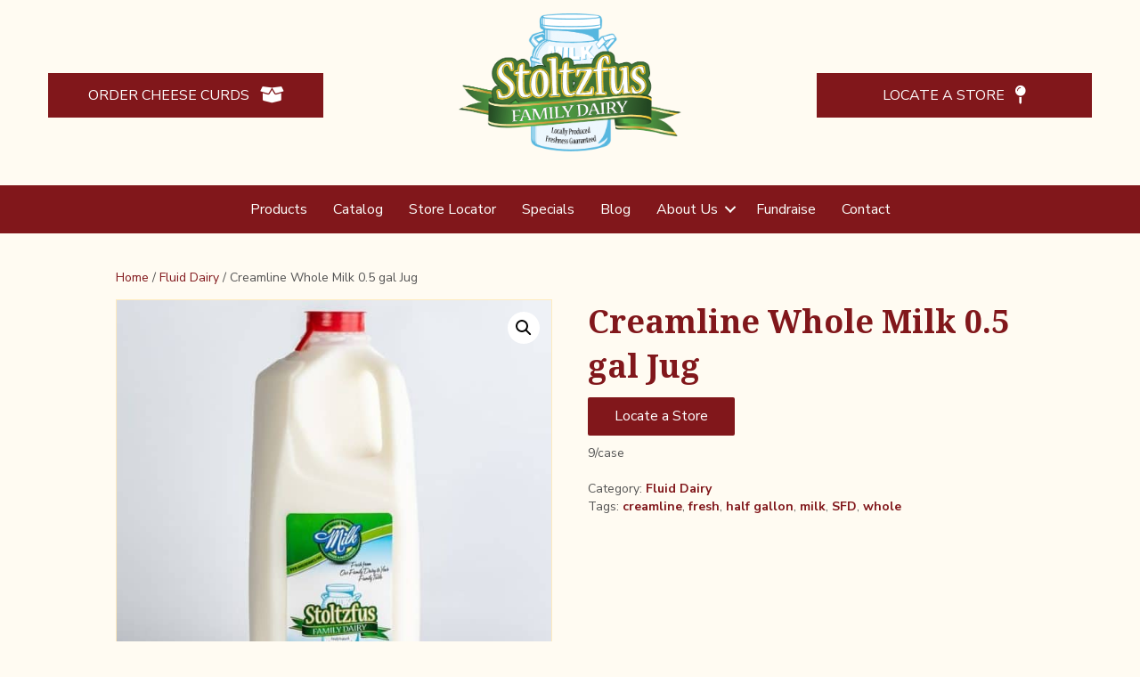

--- FILE ---
content_type: text/html; charset=UTF-8
request_url: https://stoltzfusdairy.com/creamline-whole-milk-half-gallon/
body_size: 20651
content:
<!DOCTYPE html>
<html lang="en-US" prefix="og: https://ogp.me/ns#">
<head>
<meta charset="UTF-8" />
<meta name='viewport' content='width=device-width, initial-scale=1.0' />
<meta http-equiv='X-UA-Compatible' content='IE=edge' />
<link rel="profile" href="https://gmpg.org/xfn/11" />

            <script data-no-defer="1" data-ezscrex="false" data-cfasync="false" data-pagespeed-no-defer data-cookieconsent="ignore">
                var ctPublicFunctions = {"_ajax_nonce":"1b4f67cdae","_rest_nonce":"34851cf6a9","_ajax_url":"\/wp-admin\/admin-ajax.php","_rest_url":"https:\/\/stoltzfusdairy.com\/wp-json\/","data__cookies_type":"none","data__ajax_type":"rest","data__bot_detector_enabled":0,"data__frontend_data_log_enabled":1,"cookiePrefix":"","wprocket_detected":true,"host_url":"stoltzfusdairy.com","text__ee_click_to_select":"Click to select the whole data","text__ee_original_email":"The complete one is","text__ee_got_it":"Got it","text__ee_blocked":"Blocked","text__ee_cannot_connect":"Cannot connect","text__ee_cannot_decode":"Can not decode email. Unknown reason","text__ee_email_decoder":"CleanTalk email decoder","text__ee_wait_for_decoding":"The magic is on the way!","text__ee_decoding_process":"Please wait a few seconds while we decode the contact data."}
            </script>
        
            <script data-no-defer="1" data-ezscrex="false" data-cfasync="false" data-pagespeed-no-defer data-cookieconsent="ignore">
                var ctPublic = {"_ajax_nonce":"1b4f67cdae","settings__forms__check_internal":"0","settings__forms__check_external":"0","settings__forms__force_protection":0,"settings__forms__search_test":"0","settings__forms__wc_add_to_cart":"0","settings__data__bot_detector_enabled":0,"settings__sfw__anti_crawler":0,"blog_home":"https:\/\/stoltzfusdairy.com\/","pixel__setting":"0","pixel__enabled":false,"pixel__url":null,"data__email_check_before_post":"1","data__email_check_exist_post":0,"data__cookies_type":"none","data__key_is_ok":true,"data__visible_fields_required":true,"wl_brandname":"Anti-Spam by CleanTalk","wl_brandname_short":"CleanTalk","ct_checkjs_key":"ca83049fbd5142ef7e32faa685c0334e5110deda45d090ee2a9bc07d321a0ac1","emailEncoderPassKey":"79f83ad034536536fe0031326ccd94e7","bot_detector_forms_excluded":"W10=","advancedCacheExists":true,"varnishCacheExists":false,"wc_ajax_add_to_cart":true}
            </script>
        
<!-- Search Engine Optimization by Rank Math PRO - https://rankmath.com/ -->
<title>Creamline Whole Milk 0.5 gal Jug - Stoltzfus Family Dairy</title>
<link data-rocket-prefetch href="https://sibautomation.com" rel="dns-prefetch">
<link data-rocket-prefetch href="https://fonts.googleapis.com" rel="dns-prefetch">
<link data-rocket-prefetch href="https://acsbapp.com" rel="dns-prefetch">
<link data-rocket-prefetch href="https://cdnjs.cloudflare.com" rel="dns-prefetch">
<link data-rocket-preload as="style" href="https://fonts.googleapis.com/css?family=Nunito%20Sans%3A300%2C400%2C700%2C700%2C400%7CNoto%20Serif%3A700&#038;display=swap" rel="preload">
<link href="https://fonts.googleapis.com/css?family=Nunito%20Sans%3A300%2C400%2C700%2C700%2C400%7CNoto%20Serif%3A700&#038;display=swap" media="print" onload="this.media=&#039;all&#039;" rel="stylesheet">
<noscript data-wpr-hosted-gf-parameters=""><link rel="stylesheet" href="https://fonts.googleapis.com/css?family=Nunito%20Sans%3A300%2C400%2C700%2C700%2C400%7CNoto%20Serif%3A700&#038;display=swap"></noscript><link rel="preload" data-rocket-preload as="image" href="https://stoltzfusdairy.com/wp-content/uploads/Creamline-Whole-Milk-0.5-gal-Jug-600x600.jpg" imagesrcset="https://stoltzfusdairy.com/wp-content/uploads/Creamline-Whole-Milk-0.5-gal-Jug-600x600.jpg 600w, https://stoltzfusdairy.com/wp-content/uploads/Creamline-Whole-Milk-0.5-gal-Jug-300x300.jpg 300w, https://stoltzfusdairy.com/wp-content/uploads/Creamline-Whole-Milk-0.5-gal-Jug-150x150.jpg 150w, https://stoltzfusdairy.com/wp-content/uploads/Creamline-Whole-Milk-0.5-gal-Jug-768x768.jpg 768w, https://stoltzfusdairy.com/wp-content/uploads/Creamline-Whole-Milk-0.5-gal-Jug-100x100.jpg 100w, https://stoltzfusdairy.com/wp-content/uploads/Creamline-Whole-Milk-0.5-gal-Jug.jpg 800w" imagesizes="(max-width: 600px) 100vw, 600px" fetchpriority="high">
<meta name="description" content="9/case"/>
<meta name="robots" content="follow, index, max-snippet:-1, max-video-preview:-1, max-image-preview:large"/>
<link rel="canonical" href="https://stoltzfusdairy.com/creamline-whole-milk-half-gallon/" />
<meta property="og:locale" content="en_US" />
<meta property="og:type" content="product" />
<meta property="og:title" content="Creamline Whole Milk 0.5 gal Jug - Stoltzfus Family Dairy" />
<meta property="og:description" content="9/case" />
<meta property="og:url" content="https://stoltzfusdairy.com/creamline-whole-milk-half-gallon/" />
<meta property="og:site_name" content="Stoltzfus Family Dairy" />
<meta property="og:updated_time" content="2025-07-21T13:57:21-04:00" />
<meta property="og:image" content="https://stoltzfusdairy.com/wp-content/uploads/Creamline-Whole-Milk-0.5-gal-Jug.jpg" />
<meta property="og:image:secure_url" content="https://stoltzfusdairy.com/wp-content/uploads/Creamline-Whole-Milk-0.5-gal-Jug.jpg" />
<meta property="og:image:width" content="800" />
<meta property="og:image:height" content="800" />
<meta property="og:image:alt" content="Creamline Whole Milk 0.5 gal Jug" />
<meta property="og:image:type" content="image/jpeg" />
<meta property="product:price:amount" content="29.61" />
<meta property="product:price:currency" content="USD" />
<meta property="product:availability" content="instock" />
<meta name="twitter:card" content="summary_large_image" />
<meta name="twitter:title" content="Creamline Whole Milk 0.5 gal Jug - Stoltzfus Family Dairy" />
<meta name="twitter:description" content="9/case" />
<meta name="twitter:image" content="https://stoltzfusdairy.com/wp-content/uploads/Creamline-Whole-Milk-0.5-gal-Jug.jpg" />
<meta name="twitter:label1" content="Price" />
<meta name="twitter:data1" content="&#036;29.61" />
<meta name="twitter:label2" content="Availability" />
<meta name="twitter:data2" content="In stock" />
<script type="application/ld+json" class="rank-math-schema-pro">{"@context":"https://schema.org","@graph":[{"@type":"Place","@id":"https://stoltzfusdairy.com/#place","address":{"@type":"PostalAddress","streetAddress":"2575 Coe Road","addressLocality":"Perry","addressRegion":"NY","postalCode":"14530","addressCountry":"USA"}},{"@type":"Organization","@id":"https://stoltzfusdairy.com/#organization","name":"Stoltzfus Family Dairy","url":"https://stoltzfusdairy.com","sameAs":["https://www.facebook.com/stoltzfushomedelivery"],"address":{"@type":"PostalAddress","streetAddress":"2575 Coe Road","addressLocality":"Perry","addressRegion":"NY","postalCode":"14530","addressCountry":"USA"},"logo":{"@type":"ImageObject","@id":"https://stoltzfusdairy.com/#logo","url":"https://stoltzfusdairy.com/wp-content/uploads/stoltzfus-dairy-logo.webp","contentUrl":"https://stoltzfusdairy.com/wp-content/uploads/stoltzfus-dairy-logo.webp","caption":"Stoltzfus Family Dairy","inLanguage":"en-US","width":"225","height":"140"},"contactPoint":[{"@type":"ContactPoint","telephone":"+1-585-447-0868","contactType":"customer support"}],"location":{"@id":"https://stoltzfusdairy.com/#place"}},{"@type":"WebSite","@id":"https://stoltzfusdairy.com/#website","url":"https://stoltzfusdairy.com","name":"Stoltzfus Family Dairy","publisher":{"@id":"https://stoltzfusdairy.com/#organization"},"inLanguage":"en-US"},{"@type":"ImageObject","@id":"https://stoltzfusdairy.com/wp-content/uploads/Creamline-Whole-Milk-0.5-gal-Jug.jpg","url":"https://stoltzfusdairy.com/wp-content/uploads/Creamline-Whole-Milk-0.5-gal-Jug.jpg","width":"800","height":"800","inLanguage":"en-US"},{"@type":"BreadcrumbList","@id":"https://stoltzfusdairy.com/creamline-whole-milk-half-gallon/#breadcrumb","itemListElement":[{"@type":"ListItem","position":"1","item":{"@id":"https://stoltzfusdairy.com","name":"Home"}},{"@type":"ListItem","position":"2","item":{"@id":"https://stoltzfusdairy.com/creamline-whole-milk-half-gallon/","name":"Creamline Whole Milk 0.5 gal Jug"}}]},{"@type":"ItemPage","@id":"https://stoltzfusdairy.com/creamline-whole-milk-half-gallon/#webpage","url":"https://stoltzfusdairy.com/creamline-whole-milk-half-gallon/","name":"Creamline Whole Milk 0.5 gal Jug - Stoltzfus Family Dairy","datePublished":"2020-08-25T15:09:20-04:00","dateModified":"2025-07-21T13:57:21-04:00","isPartOf":{"@id":"https://stoltzfusdairy.com/#website"},"primaryImageOfPage":{"@id":"https://stoltzfusdairy.com/wp-content/uploads/Creamline-Whole-Milk-0.5-gal-Jug.jpg"},"inLanguage":"en-US","breadcrumb":{"@id":"https://stoltzfusdairy.com/creamline-whole-milk-half-gallon/#breadcrumb"}},{"@type":"Product","name":"Creamline Whole Milk 0.5 gal Jug - Stoltzfus Family Dairy","description":"9/case","category":"Fluid Dairy","mainEntityOfPage":{"@id":"https://stoltzfusdairy.com/creamline-whole-milk-half-gallon/#webpage"},"image":[{"@type":"ImageObject","url":"https://stoltzfusdairy.com/wp-content/uploads/Creamline-Whole-Milk-0.5-gal-Jug.jpg","height":"800","width":"800"},{"@type":"ImageObject","url":"https://stoltzfusdairy.com/wp-content/uploads/creamline-milk-half-gallon-606.jpg","height":"1000","width":"800"},{"@type":"ImageObject","url":"https://stoltzfusdairy.com/wp-content/uploads/creamline-milk-half-gallon-178.jpg","height":"1000","width":"800"},{"@type":"ImageObject","url":"https://stoltzfusdairy.com/wp-content/uploads/creamline-milk-half-gallon-601.jpg","height":"1000","width":"800"}],"offers":{"@type":"Offer","price":"29.61","priceCurrency":"USD","priceValidUntil":"2027-12-31","availability":"https://schema.org/InStock","itemCondition":"NewCondition","url":"https://stoltzfusdairy.com/creamline-whole-milk-half-gallon/","seller":{"@type":"Organization","@id":"https://stoltzfusdairy.com/","name":"Stoltzfus Family Dairy","url":"https://stoltzfusdairy.com","logo":"https://stoltzfusdairy.com/wp-content/uploads/stoltzfus-dairy-logo.webp"}},"@id":"https://stoltzfusdairy.com/creamline-whole-milk-half-gallon/#richSnippet"}]}</script>
<!-- /Rank Math WordPress SEO plugin -->

<link rel='dns-prefetch' href='//fonts.googleapis.com' />
<link href='https://fonts.gstatic.com' crossorigin rel='preconnect' />
<link rel="alternate" type="application/rss+xml" title="Stoltzfus Family Dairy &raquo; Feed" href="https://stoltzfusdairy.com/feed/" />
<link rel="alternate" type="application/rss+xml" title="Stoltzfus Family Dairy &raquo; Comments Feed" href="https://stoltzfusdairy.com/comments/feed/" />
<link rel="alternate" title="oEmbed (JSON)" type="application/json+oembed" href="https://stoltzfusdairy.com/wp-json/oembed/1.0/embed?url=https%3A%2F%2Fstoltzfusdairy.com%2Fcreamline-whole-milk-half-gallon%2F" />
<link rel="alternate" title="oEmbed (XML)" type="text/xml+oembed" href="https://stoltzfusdairy.com/wp-json/oembed/1.0/embed?url=https%3A%2F%2Fstoltzfusdairy.com%2Fcreamline-whole-milk-half-gallon%2F&#038;format=xml" />
<link rel="preload" href="https://stoltzfusdairy.com/wp-content/plugins/bb-plugin/fonts/fontawesome/5.15.4/webfonts/fa-solid-900.woff2" as="font" type="font/woff2" crossorigin="anonymous">
<link rel="preload" href="https://stoltzfusdairy.com/wp-content/plugins/bb-plugin/fonts/fontawesome/5.15.4/webfonts/fa-regular-400.woff2" as="font" type="font/woff2" crossorigin="anonymous">
<style id='wp-img-auto-sizes-contain-inline-css'>
img:is([sizes=auto i],[sizes^="auto," i]){contain-intrinsic-size:3000px 1500px}
/*# sourceURL=wp-img-auto-sizes-contain-inline-css */
</style>
<style id='wp-emoji-styles-inline-css'>

	img.wp-smiley, img.emoji {
		display: inline !important;
		border: none !important;
		box-shadow: none !important;
		height: 1em !important;
		width: 1em !important;
		margin: 0 0.07em !important;
		vertical-align: -0.1em !important;
		background: none !important;
		padding: 0 !important;
	}
/*# sourceURL=wp-emoji-styles-inline-css */
</style>
<style id='wp-block-library-inline-css'>
:root{--wp-block-synced-color:#7a00df;--wp-block-synced-color--rgb:122,0,223;--wp-bound-block-color:var(--wp-block-synced-color);--wp-editor-canvas-background:#ddd;--wp-admin-theme-color:#007cba;--wp-admin-theme-color--rgb:0,124,186;--wp-admin-theme-color-darker-10:#006ba1;--wp-admin-theme-color-darker-10--rgb:0,107,160.5;--wp-admin-theme-color-darker-20:#005a87;--wp-admin-theme-color-darker-20--rgb:0,90,135;--wp-admin-border-width-focus:2px}@media (min-resolution:192dpi){:root{--wp-admin-border-width-focus:1.5px}}.wp-element-button{cursor:pointer}:root .has-very-light-gray-background-color{background-color:#eee}:root .has-very-dark-gray-background-color{background-color:#313131}:root .has-very-light-gray-color{color:#eee}:root .has-very-dark-gray-color{color:#313131}:root .has-vivid-green-cyan-to-vivid-cyan-blue-gradient-background{background:linear-gradient(135deg,#00d084,#0693e3)}:root .has-purple-crush-gradient-background{background:linear-gradient(135deg,#34e2e4,#4721fb 50%,#ab1dfe)}:root .has-hazy-dawn-gradient-background{background:linear-gradient(135deg,#faaca8,#dad0ec)}:root .has-subdued-olive-gradient-background{background:linear-gradient(135deg,#fafae1,#67a671)}:root .has-atomic-cream-gradient-background{background:linear-gradient(135deg,#fdd79a,#004a59)}:root .has-nightshade-gradient-background{background:linear-gradient(135deg,#330968,#31cdcf)}:root .has-midnight-gradient-background{background:linear-gradient(135deg,#020381,#2874fc)}:root{--wp--preset--font-size--normal:16px;--wp--preset--font-size--huge:42px}.has-regular-font-size{font-size:1em}.has-larger-font-size{font-size:2.625em}.has-normal-font-size{font-size:var(--wp--preset--font-size--normal)}.has-huge-font-size{font-size:var(--wp--preset--font-size--huge)}.has-text-align-center{text-align:center}.has-text-align-left{text-align:left}.has-text-align-right{text-align:right}.has-fit-text{white-space:nowrap!important}#end-resizable-editor-section{display:none}.aligncenter{clear:both}.items-justified-left{justify-content:flex-start}.items-justified-center{justify-content:center}.items-justified-right{justify-content:flex-end}.items-justified-space-between{justify-content:space-between}.screen-reader-text{border:0;clip-path:inset(50%);height:1px;margin:-1px;overflow:hidden;padding:0;position:absolute;width:1px;word-wrap:normal!important}.screen-reader-text:focus{background-color:#ddd;clip-path:none;color:#444;display:block;font-size:1em;height:auto;left:5px;line-height:normal;padding:15px 23px 14px;text-decoration:none;top:5px;width:auto;z-index:100000}html :where(.has-border-color){border-style:solid}html :where([style*=border-top-color]){border-top-style:solid}html :where([style*=border-right-color]){border-right-style:solid}html :where([style*=border-bottom-color]){border-bottom-style:solid}html :where([style*=border-left-color]){border-left-style:solid}html :where([style*=border-width]){border-style:solid}html :where([style*=border-top-width]){border-top-style:solid}html :where([style*=border-right-width]){border-right-style:solid}html :where([style*=border-bottom-width]){border-bottom-style:solid}html :where([style*=border-left-width]){border-left-style:solid}html :where(img[class*=wp-image-]){height:auto;max-width:100%}:where(figure){margin:0 0 1em}html :where(.is-position-sticky){--wp-admin--admin-bar--position-offset:var(--wp-admin--admin-bar--height,0px)}@media screen and (max-width:600px){html :where(.is-position-sticky){--wp-admin--admin-bar--position-offset:0px}}

/*# sourceURL=wp-block-library-inline-css */
</style><link data-minify="1" rel='stylesheet' id='wc-blocks-style-css' href='https://stoltzfusdairy.com/wp-content/cache/min/1/wp-content/plugins/woocommerce/assets/client/blocks/wc-blocks.css?ver=1766416892' media='all' />
<style id='global-styles-inline-css'>
:root{--wp--preset--aspect-ratio--square: 1;--wp--preset--aspect-ratio--4-3: 4/3;--wp--preset--aspect-ratio--3-4: 3/4;--wp--preset--aspect-ratio--3-2: 3/2;--wp--preset--aspect-ratio--2-3: 2/3;--wp--preset--aspect-ratio--16-9: 16/9;--wp--preset--aspect-ratio--9-16: 9/16;--wp--preset--color--black: #000000;--wp--preset--color--cyan-bluish-gray: #abb8c3;--wp--preset--color--white: #ffffff;--wp--preset--color--pale-pink: #f78da7;--wp--preset--color--vivid-red: #cf2e2e;--wp--preset--color--luminous-vivid-orange: #ff6900;--wp--preset--color--luminous-vivid-amber: #fcb900;--wp--preset--color--light-green-cyan: #7bdcb5;--wp--preset--color--vivid-green-cyan: #00d084;--wp--preset--color--pale-cyan-blue: #8ed1fc;--wp--preset--color--vivid-cyan-blue: #0693e3;--wp--preset--color--vivid-purple: #9b51e0;--wp--preset--color--fl-heading-text: #81171b;--wp--preset--color--fl-body-bg: #fffbf2;--wp--preset--color--fl-body-text: #545454;--wp--preset--color--fl-accent: #81171b;--wp--preset--color--fl-accent-hover: #aa3218;--wp--preset--color--fl-topbar-bg: #ffffff;--wp--preset--color--fl-topbar-text: #000000;--wp--preset--color--fl-topbar-link: #428bca;--wp--preset--color--fl-topbar-hover: #428bca;--wp--preset--color--fl-header-bg: #ffffff;--wp--preset--color--fl-header-text: #000000;--wp--preset--color--fl-header-link: #428bca;--wp--preset--color--fl-header-hover: #428bca;--wp--preset--color--fl-nav-bg: #ffffff;--wp--preset--color--fl-nav-link: #428bca;--wp--preset--color--fl-nav-hover: #428bca;--wp--preset--color--fl-content-bg: #fffbf2;--wp--preset--color--fl-footer-widgets-bg: #ffffff;--wp--preset--color--fl-footer-widgets-text: #000000;--wp--preset--color--fl-footer-widgets-link: #428bca;--wp--preset--color--fl-footer-widgets-hover: #428bca;--wp--preset--color--fl-footer-bg: #ffffff;--wp--preset--color--fl-footer-text: #000000;--wp--preset--color--fl-footer-link: #428bca;--wp--preset--color--fl-footer-hover: #428bca;--wp--preset--gradient--vivid-cyan-blue-to-vivid-purple: linear-gradient(135deg,rgb(6,147,227) 0%,rgb(155,81,224) 100%);--wp--preset--gradient--light-green-cyan-to-vivid-green-cyan: linear-gradient(135deg,rgb(122,220,180) 0%,rgb(0,208,130) 100%);--wp--preset--gradient--luminous-vivid-amber-to-luminous-vivid-orange: linear-gradient(135deg,rgb(252,185,0) 0%,rgb(255,105,0) 100%);--wp--preset--gradient--luminous-vivid-orange-to-vivid-red: linear-gradient(135deg,rgb(255,105,0) 0%,rgb(207,46,46) 100%);--wp--preset--gradient--very-light-gray-to-cyan-bluish-gray: linear-gradient(135deg,rgb(238,238,238) 0%,rgb(169,184,195) 100%);--wp--preset--gradient--cool-to-warm-spectrum: linear-gradient(135deg,rgb(74,234,220) 0%,rgb(151,120,209) 20%,rgb(207,42,186) 40%,rgb(238,44,130) 60%,rgb(251,105,98) 80%,rgb(254,248,76) 100%);--wp--preset--gradient--blush-light-purple: linear-gradient(135deg,rgb(255,206,236) 0%,rgb(152,150,240) 100%);--wp--preset--gradient--blush-bordeaux: linear-gradient(135deg,rgb(254,205,165) 0%,rgb(254,45,45) 50%,rgb(107,0,62) 100%);--wp--preset--gradient--luminous-dusk: linear-gradient(135deg,rgb(255,203,112) 0%,rgb(199,81,192) 50%,rgb(65,88,208) 100%);--wp--preset--gradient--pale-ocean: linear-gradient(135deg,rgb(255,245,203) 0%,rgb(182,227,212) 50%,rgb(51,167,181) 100%);--wp--preset--gradient--electric-grass: linear-gradient(135deg,rgb(202,248,128) 0%,rgb(113,206,126) 100%);--wp--preset--gradient--midnight: linear-gradient(135deg,rgb(2,3,129) 0%,rgb(40,116,252) 100%);--wp--preset--font-size--small: 13px;--wp--preset--font-size--medium: 20px;--wp--preset--font-size--large: 36px;--wp--preset--font-size--x-large: 42px;--wp--preset--spacing--20: 0.44rem;--wp--preset--spacing--30: 0.67rem;--wp--preset--spacing--40: 1rem;--wp--preset--spacing--50: 1.5rem;--wp--preset--spacing--60: 2.25rem;--wp--preset--spacing--70: 3.38rem;--wp--preset--spacing--80: 5.06rem;--wp--preset--shadow--natural: 6px 6px 9px rgba(0, 0, 0, 0.2);--wp--preset--shadow--deep: 12px 12px 50px rgba(0, 0, 0, 0.4);--wp--preset--shadow--sharp: 6px 6px 0px rgba(0, 0, 0, 0.2);--wp--preset--shadow--outlined: 6px 6px 0px -3px rgb(255, 255, 255), 6px 6px rgb(0, 0, 0);--wp--preset--shadow--crisp: 6px 6px 0px rgb(0, 0, 0);}:where(.is-layout-flex){gap: 0.5em;}:where(.is-layout-grid){gap: 0.5em;}body .is-layout-flex{display: flex;}.is-layout-flex{flex-wrap: wrap;align-items: center;}.is-layout-flex > :is(*, div){margin: 0;}body .is-layout-grid{display: grid;}.is-layout-grid > :is(*, div){margin: 0;}:where(.wp-block-columns.is-layout-flex){gap: 2em;}:where(.wp-block-columns.is-layout-grid){gap: 2em;}:where(.wp-block-post-template.is-layout-flex){gap: 1.25em;}:where(.wp-block-post-template.is-layout-grid){gap: 1.25em;}.has-black-color{color: var(--wp--preset--color--black) !important;}.has-cyan-bluish-gray-color{color: var(--wp--preset--color--cyan-bluish-gray) !important;}.has-white-color{color: var(--wp--preset--color--white) !important;}.has-pale-pink-color{color: var(--wp--preset--color--pale-pink) !important;}.has-vivid-red-color{color: var(--wp--preset--color--vivid-red) !important;}.has-luminous-vivid-orange-color{color: var(--wp--preset--color--luminous-vivid-orange) !important;}.has-luminous-vivid-amber-color{color: var(--wp--preset--color--luminous-vivid-amber) !important;}.has-light-green-cyan-color{color: var(--wp--preset--color--light-green-cyan) !important;}.has-vivid-green-cyan-color{color: var(--wp--preset--color--vivid-green-cyan) !important;}.has-pale-cyan-blue-color{color: var(--wp--preset--color--pale-cyan-blue) !important;}.has-vivid-cyan-blue-color{color: var(--wp--preset--color--vivid-cyan-blue) !important;}.has-vivid-purple-color{color: var(--wp--preset--color--vivid-purple) !important;}.has-black-background-color{background-color: var(--wp--preset--color--black) !important;}.has-cyan-bluish-gray-background-color{background-color: var(--wp--preset--color--cyan-bluish-gray) !important;}.has-white-background-color{background-color: var(--wp--preset--color--white) !important;}.has-pale-pink-background-color{background-color: var(--wp--preset--color--pale-pink) !important;}.has-vivid-red-background-color{background-color: var(--wp--preset--color--vivid-red) !important;}.has-luminous-vivid-orange-background-color{background-color: var(--wp--preset--color--luminous-vivid-orange) !important;}.has-luminous-vivid-amber-background-color{background-color: var(--wp--preset--color--luminous-vivid-amber) !important;}.has-light-green-cyan-background-color{background-color: var(--wp--preset--color--light-green-cyan) !important;}.has-vivid-green-cyan-background-color{background-color: var(--wp--preset--color--vivid-green-cyan) !important;}.has-pale-cyan-blue-background-color{background-color: var(--wp--preset--color--pale-cyan-blue) !important;}.has-vivid-cyan-blue-background-color{background-color: var(--wp--preset--color--vivid-cyan-blue) !important;}.has-vivid-purple-background-color{background-color: var(--wp--preset--color--vivid-purple) !important;}.has-black-border-color{border-color: var(--wp--preset--color--black) !important;}.has-cyan-bluish-gray-border-color{border-color: var(--wp--preset--color--cyan-bluish-gray) !important;}.has-white-border-color{border-color: var(--wp--preset--color--white) !important;}.has-pale-pink-border-color{border-color: var(--wp--preset--color--pale-pink) !important;}.has-vivid-red-border-color{border-color: var(--wp--preset--color--vivid-red) !important;}.has-luminous-vivid-orange-border-color{border-color: var(--wp--preset--color--luminous-vivid-orange) !important;}.has-luminous-vivid-amber-border-color{border-color: var(--wp--preset--color--luminous-vivid-amber) !important;}.has-light-green-cyan-border-color{border-color: var(--wp--preset--color--light-green-cyan) !important;}.has-vivid-green-cyan-border-color{border-color: var(--wp--preset--color--vivid-green-cyan) !important;}.has-pale-cyan-blue-border-color{border-color: var(--wp--preset--color--pale-cyan-blue) !important;}.has-vivid-cyan-blue-border-color{border-color: var(--wp--preset--color--vivid-cyan-blue) !important;}.has-vivid-purple-border-color{border-color: var(--wp--preset--color--vivid-purple) !important;}.has-vivid-cyan-blue-to-vivid-purple-gradient-background{background: var(--wp--preset--gradient--vivid-cyan-blue-to-vivid-purple) !important;}.has-light-green-cyan-to-vivid-green-cyan-gradient-background{background: var(--wp--preset--gradient--light-green-cyan-to-vivid-green-cyan) !important;}.has-luminous-vivid-amber-to-luminous-vivid-orange-gradient-background{background: var(--wp--preset--gradient--luminous-vivid-amber-to-luminous-vivid-orange) !important;}.has-luminous-vivid-orange-to-vivid-red-gradient-background{background: var(--wp--preset--gradient--luminous-vivid-orange-to-vivid-red) !important;}.has-very-light-gray-to-cyan-bluish-gray-gradient-background{background: var(--wp--preset--gradient--very-light-gray-to-cyan-bluish-gray) !important;}.has-cool-to-warm-spectrum-gradient-background{background: var(--wp--preset--gradient--cool-to-warm-spectrum) !important;}.has-blush-light-purple-gradient-background{background: var(--wp--preset--gradient--blush-light-purple) !important;}.has-blush-bordeaux-gradient-background{background: var(--wp--preset--gradient--blush-bordeaux) !important;}.has-luminous-dusk-gradient-background{background: var(--wp--preset--gradient--luminous-dusk) !important;}.has-pale-ocean-gradient-background{background: var(--wp--preset--gradient--pale-ocean) !important;}.has-electric-grass-gradient-background{background: var(--wp--preset--gradient--electric-grass) !important;}.has-midnight-gradient-background{background: var(--wp--preset--gradient--midnight) !important;}.has-small-font-size{font-size: var(--wp--preset--font-size--small) !important;}.has-medium-font-size{font-size: var(--wp--preset--font-size--medium) !important;}.has-large-font-size{font-size: var(--wp--preset--font-size--large) !important;}.has-x-large-font-size{font-size: var(--wp--preset--font-size--x-large) !important;}
/*# sourceURL=global-styles-inline-css */
</style>

<style id='classic-theme-styles-inline-css'>
/*! This file is auto-generated */
.wp-block-button__link{color:#fff;background-color:#32373c;border-radius:9999px;box-shadow:none;text-decoration:none;padding:calc(.667em + 2px) calc(1.333em + 2px);font-size:1.125em}.wp-block-file__button{background:#32373c;color:#fff;text-decoration:none}
/*# sourceURL=/wp-includes/css/classic-themes.min.css */
</style>
<link rel='stylesheet' id='cleantalk-public-css-css' href='https://stoltzfusdairy.com/wp-content/plugins/cleantalk-spam-protect/css/cleantalk-public.min.css?ver=6.70.1_1766414460' media='all' />
<link rel='stylesheet' id='cleantalk-email-decoder-css-css' href='https://stoltzfusdairy.com/wp-content/plugins/cleantalk-spam-protect/css/cleantalk-email-decoder.min.css?ver=6.70.1_1766414460' media='all' />
<link data-minify="1" rel='stylesheet' id='wwpp_single_product_page_css-css' href='https://stoltzfusdairy.com/wp-content/cache/min/1/wp-content/plugins/woocommerce-wholesale-prices-premium/css/wwpp-single-product-page.css?ver=1766416914' media='all' />
<link rel='stylesheet' id='photoswipe-css' href='https://stoltzfusdairy.com/wp-content/plugins/woocommerce/assets/css/photoswipe/photoswipe.min.css?ver=10.4.3' media='all' />
<link rel='stylesheet' id='photoswipe-default-skin-css' href='https://stoltzfusdairy.com/wp-content/plugins/woocommerce/assets/css/photoswipe/default-skin/default-skin.min.css?ver=10.4.3' media='all' />
<link data-minify="1" rel='stylesheet' id='woocommerce-layout-css' href='https://stoltzfusdairy.com/wp-content/cache/min/1/wp-content/plugins/woocommerce/assets/css/woocommerce-layout.css?ver=1766416892' media='all' />
<link data-minify="1" rel='stylesheet' id='woocommerce-smallscreen-css' href='https://stoltzfusdairy.com/wp-content/cache/min/1/wp-content/plugins/woocommerce/assets/css/woocommerce-smallscreen.css?ver=1766416892' media='only screen and (max-width: 767px)' />
<link data-minify="1" rel='stylesheet' id='woocommerce-general-css' href='https://stoltzfusdairy.com/wp-content/cache/min/1/wp-content/plugins/woocommerce/assets/css/woocommerce.css?ver=1766416892' media='all' />
<style id='woocommerce-inline-inline-css'>
.woocommerce form .form-row .required { visibility: visible; }
/*# sourceURL=woocommerce-inline-inline-css */
</style>
<link data-minify="1" rel='stylesheet' id='wpsl-styles-css' href='https://stoltzfusdairy.com/wp-content/cache/min/1/wp-content/plugins/wp-store-locator/css/styles.min.css?ver=1766416892' media='all' />
<link data-minify="1" rel='stylesheet' id='font-awesome-5-css' href='https://stoltzfusdairy.com/wp-content/cache/min/1/wp-content/plugins/bb-plugin/fonts/fontawesome/5.15.4/css/all.min.css?ver=1766416892' media='all' />
<link data-minify="1" rel='stylesheet' id='fl-builder-layout-bundle-d44362b1b02aad90af79525c83502c0b-css' href='https://stoltzfusdairy.com/wp-content/cache/min/1/wp-content/uploads/bb-plugin/cache/d44362b1b02aad90af79525c83502c0b-layout-bundle.css?ver=1766416914' media='all' />
<link data-minify="1" rel='stylesheet' id='wc-pb-checkout-blocks-css' href='https://stoltzfusdairy.com/wp-content/cache/min/1/wp-content/plugins/woocommerce-product-bundles/assets/css/frontend/checkout-blocks.css?ver=1766416892' media='all' />
<link data-minify="1" rel='stylesheet' id='wc-bundle-style-css' href='https://stoltzfusdairy.com/wp-content/cache/min/1/wp-content/plugins/woocommerce-product-bundles/assets/css/frontend/woocommerce.css?ver=1766416892' media='all' />
<link data-minify="1" rel='stylesheet' id='sib-front-css-css' href='https://stoltzfusdairy.com/wp-content/cache/min/1/wp-content/plugins/mailin/css/mailin-front.css?ver=1766416892' media='all' />
<link rel='stylesheet' id='jquery-magnificpopup-css' href='https://stoltzfusdairy.com/wp-content/plugins/bb-plugin/css/jquery.magnificpopup.min.css?ver=2.9.4.1' media='all' />
<link rel='stylesheet' id='base-css' href='https://stoltzfusdairy.com/wp-content/themes/bb-theme/css/base.min.css?ver=1.7.19.1' media='all' />
<link data-minify="1" rel='stylesheet' id='fl-automator-skin-css' href='https://stoltzfusdairy.com/wp-content/cache/min/1/wp-content/uploads/bb-theme/skin-694961f6819ba.css?ver=1766416892' media='all' />
<link rel='stylesheet' id='fl-child-theme-css' href='https://stoltzfusdairy.com/wp-content/themes/stoltzfusdairy/style.css?ver=6.9' media='all' />
<link rel='stylesheet' id='pp-animate-css' href='https://stoltzfusdairy.com/wp-content/plugins/bbpowerpack/assets/css/animate.min.css?ver=3.5.1' media='all' />

<script src="https://stoltzfusdairy.com/wp-content/plugins/cleantalk-spam-protect/js/apbct-public-bundle_gathering.min.js?ver=6.70.1_1766414460" id="apbct-public-bundle_gathering.min-js-js"></script>
<script src="https://stoltzfusdairy.com/wp-includes/js/jquery/jquery.min.js?ver=3.7.1" id="jquery-core-js"></script>
<script src="https://stoltzfusdairy.com/wp-includes/js/jquery/jquery-migrate.min.js?ver=3.4.1" id="jquery-migrate-js"></script>
<script src="https://stoltzfusdairy.com/wp-content/plugins/woocommerce/assets/js/jquery-blockui/jquery.blockUI.min.js?ver=2.7.0-wc.10.4.3" id="wc-jquery-blockui-js" defer data-wp-strategy="defer"></script>
<script id="wc-add-to-cart-js-extra">
var wc_add_to_cart_params = {"ajax_url":"/wp-admin/admin-ajax.php","wc_ajax_url":"/?wc-ajax=%%endpoint%%","i18n_view_cart":"View cart","cart_url":"https://stoltzfusdairy.com/cart/","is_cart":"","cart_redirect_after_add":"no"};
//# sourceURL=wc-add-to-cart-js-extra
</script>
<script src="https://stoltzfusdairy.com/wp-content/plugins/woocommerce/assets/js/frontend/add-to-cart.min.js?ver=10.4.3" id="wc-add-to-cart-js" defer data-wp-strategy="defer"></script>
<script src="https://stoltzfusdairy.com/wp-content/plugins/woocommerce/assets/js/zoom/jquery.zoom.min.js?ver=1.7.21-wc.10.4.3" id="wc-zoom-js" defer data-wp-strategy="defer"></script>
<script src="https://stoltzfusdairy.com/wp-content/plugins/woocommerce/assets/js/flexslider/jquery.flexslider.min.js?ver=2.7.2-wc.10.4.3" id="wc-flexslider-js" defer data-wp-strategy="defer"></script>
<script src="https://stoltzfusdairy.com/wp-content/plugins/woocommerce/assets/js/photoswipe/photoswipe.min.js?ver=4.1.1-wc.10.4.3" id="wc-photoswipe-js" defer data-wp-strategy="defer"></script>
<script src="https://stoltzfusdairy.com/wp-content/plugins/woocommerce/assets/js/photoswipe/photoswipe-ui-default.min.js?ver=4.1.1-wc.10.4.3" id="wc-photoswipe-ui-default-js" defer data-wp-strategy="defer"></script>
<script id="wc-single-product-js-extra">
var wc_single_product_params = {"i18n_required_rating_text":"Please select a rating","i18n_rating_options":["1 of 5 stars","2 of 5 stars","3 of 5 stars","4 of 5 stars","5 of 5 stars"],"i18n_product_gallery_trigger_text":"View full-screen image gallery","review_rating_required":"yes","flexslider":{"rtl":false,"animation":"slide","smoothHeight":true,"directionNav":false,"controlNav":"thumbnails","slideshow":false,"animationSpeed":500,"animationLoop":false,"allowOneSlide":false},"zoom_enabled":"1","zoom_options":[],"photoswipe_enabled":"1","photoswipe_options":{"shareEl":false,"closeOnScroll":false,"history":false,"hideAnimationDuration":0,"showAnimationDuration":0},"flexslider_enabled":"1"};
//# sourceURL=wc-single-product-js-extra
</script>
<script src="https://stoltzfusdairy.com/wp-content/plugins/woocommerce/assets/js/frontend/single-product.min.js?ver=10.4.3" id="wc-single-product-js" defer data-wp-strategy="defer"></script>
<script src="https://stoltzfusdairy.com/wp-content/plugins/woocommerce/assets/js/js-cookie/js.cookie.min.js?ver=2.1.4-wc.10.4.3" id="wc-js-cookie-js" defer data-wp-strategy="defer"></script>
<script id="woocommerce-js-extra">
var woocommerce_params = {"ajax_url":"/wp-admin/admin-ajax.php","wc_ajax_url":"/?wc-ajax=%%endpoint%%","i18n_password_show":"Show password","i18n_password_hide":"Hide password"};
//# sourceURL=woocommerce-js-extra
</script>
<script src="https://stoltzfusdairy.com/wp-content/plugins/woocommerce/assets/js/frontend/woocommerce.min.js?ver=10.4.3" id="woocommerce-js" defer data-wp-strategy="defer"></script>
<script id="wc-cart-fragments-js-extra">
var wc_cart_fragments_params = {"ajax_url":"/wp-admin/admin-ajax.php","wc_ajax_url":"/?wc-ajax=%%endpoint%%","cart_hash_key":"wc_cart_hash_8a3aee50d8bf26d9bc165088eb6612b9","fragment_name":"wc_fragments_8a3aee50d8bf26d9bc165088eb6612b9","request_timeout":"5000"};
//# sourceURL=wc-cart-fragments-js-extra
</script>
<script src="https://stoltzfusdairy.com/wp-content/plugins/woocommerce/assets/js/frontend/cart-fragments.min.js?ver=10.4.3" id="wc-cart-fragments-js" defer data-wp-strategy="defer"></script>
<script id="sib-front-js-js-extra">
var sibErrMsg = {"invalidMail":"Please fill out valid email address","requiredField":"Please fill out required fields","invalidDateFormat":"Please fill out valid date format","invalidSMSFormat":"Please fill out valid phone number"};
var ajax_sib_front_object = {"ajax_url":"https://stoltzfusdairy.com/wp-admin/admin-ajax.php","ajax_nonce":"535f07e61d","flag_url":"https://stoltzfusdairy.com/wp-content/plugins/mailin/img/flags/"};
//# sourceURL=sib-front-js-js-extra
</script>
<script data-minify="1" src="https://stoltzfusdairy.com/wp-content/cache/min/1/wp-content/plugins/mailin/js/mailin-front.js?ver=1766416892" id="sib-front-js-js"></script>
<link rel="https://api.w.org/" href="https://stoltzfusdairy.com/wp-json/" /><link rel="alternate" title="JSON" type="application/json" href="https://stoltzfusdairy.com/wp-json/wp/v2/product/1386" /><link rel="EditURI" type="application/rsd+xml" title="RSD" href="https://stoltzfusdairy.com/xmlrpc.php?rsd" />
<meta name="generator" content="WordPress 6.9" />
<link rel='shortlink' href='https://stoltzfusdairy.com/?p=1386' />
		<script>
			var bb_powerpack = {
				version: '2.40.10',
				getAjaxUrl: function() { return atob( 'aHR0cHM6Ly9zdG9sdHpmdXNkYWlyeS5jb20vd3AtYWRtaW4vYWRtaW4tYWpheC5waHA=' ); },
				callback: function() {},
				mapMarkerData: {},
				post_id: '1386',
				search_term: '',
				current_page: 'https://stoltzfusdairy.com/creamline-whole-milk-half-gallon/',
				conditionals: {
					is_front_page: false,
					is_home: false,
					is_archive: false,
					current_post_type: '',
					is_tax: false,
										is_author: false,
					current_author: false,
					is_search: false,
									}
			};
		</script>
		<meta name="wwp" content="yes" />	<noscript><style>.woocommerce-product-gallery{ opacity: 1 !important; }</style></noscript>
	<script data-minify="1" type="text/javascript" src="https://stoltzfusdairy.com/wp-content/cache/min/1/js/sdk-loader.js?ver=1766416893" async></script>
<script type="text/javascript">
  window.Brevo = window.Brevo || [];
  window.Brevo.push(['init', {"client_key":"28v7hqs8x00nnq0mqcb7rk9z","email_id":null,"push":{"customDomain":"https:\/\/stoltzfusdairy.com\/wp-content\/plugins\/mailin\/"},"service_worker_url":"wonderpush-worker-loader.min.js?webKey=570ce60b0f96193c6d7f76aaef487343201ce89d474b57090aca7330b2206465","frame_url":"brevo-frame.html"}]);
</script><script data-minify="1" type="text/javascript" src="https://stoltzfusdairy.com/wp-content/cache/min/1/sdk/1.1/wonderpush-loader.min.js?ver=1766416893" async></script>
<script type="text/javascript">
  window.WonderPush = window.WonderPush || [];
  window.WonderPush.push(['init', {"customDomain":"https:\/\/stoltzfusdairy.com\/wp-content\/plugins\/mailin\/","serviceWorkerUrl":"wonderpush-worker-loader.min.js?webKey=570ce60b0f96193c6d7f76aaef487343201ce89d474b57090aca7330b2206465","frameUrl":"wonderpush.min.html","webKey":"570ce60b0f96193c6d7f76aaef487343201ce89d474b57090aca7330b2206465"}]);
</script><script data-minify="1" type="text/javascript" src="https://stoltzfusdairy.com/wp-content/cache/min/1/js/sdk-loader.js?ver=1766416893" async></script><script type="text/javascript">
            window.Brevo = window.Brevo || [];
            window.Brevo.push(["init", {
                client_key: "28v7hqs8x00nnq0mqcb7rk9z",
                email_id: "",
                push: {
                    customDomain: "https://stoltzfusdairy.com\/wp-content\/plugins\/woocommerce-sendinblue-newsletter-subscription\/"
                }
            }]);
        </script><script id="google_gtagjs" src="https://stoltzfusdairy.com/?local_ga_js=31e94e5dceadcdc4451a6c46a9fe9d3b" async></script>
<script id="google_gtagjs-inline">
window.dataLayer = window.dataLayer || [];function gtag(){dataLayer.push(arguments);}gtag('js', new Date());gtag('config', 'G-Q8Q9596RQ5', {'anonymize_ip': true} );
</script>
<link rel="icon" href="https://stoltzfusdairy.com/wp-content/uploads/cropped-Logo_Stoltzfus_EDIT-5-32x32.png" sizes="32x32" />
<link rel="icon" href="https://stoltzfusdairy.com/wp-content/uploads/cropped-Logo_Stoltzfus_EDIT-5-192x192.png" sizes="192x192" />
<link rel="apple-touch-icon" href="https://stoltzfusdairy.com/wp-content/uploads/cropped-Logo_Stoltzfus_EDIT-5-180x180.png" />
<meta name="msapplication-TileImage" content="https://stoltzfusdairy.com/wp-content/uploads/cropped-Logo_Stoltzfus_EDIT-5-270x270.png" />
		<style id="wp-custom-css">
			.wpsl-input label, #wpsl-radius label, #wpsl-category label {
    width: 200px !important;
}
span.posted_in, span.tagged_as {
    display: block;
}
.single_add_to_cart_button {
    padding: 12px 30px !important;
}
.type-product a.fl-button {
	border-radius: 2px;
	display: inline-block;
	padding: 8px 12px;
}
.woocommerce .product_meta, .woocommerce-page .product_meta {
	border-top: none;
}
@media (max-width: 768px) {
	.home .fl-builder-content-primary {
	  padding-top: 20px;
  }
}
.grecaptcha-badge {
/*	display: none !important; */
}
#menu-main-navigation-1 {
	text-align: left;
}
.home #page-header-section {
	display: none !important;
}
.fl-button.order-form,
.entry-summary .fl-button {
  padding: 12px 30px !important;
}
button.single_add_to_cart_button {
  margin-right: 20px !important;
}
.fl-button.order-form:hover,
.fl-button.order-form:active,
.fl-button.order-form:focus,
.entry-summary .fl-button:hover,
.entry-summary .fl-button:active,
.entry-summary .fl-button:focus {   background-color: #aa3218;
	text-decoration: none;
}
.fl-button.order-form,
.entry-summary .fl-button.order-form {
    margin-left: 0 !important;
    margin-top: 20px;
    padding-left: 60px !important;
    padding-right: 60px !important;
}
.term-description .fl-button.order-form {
	display: inline-block;
	margin-top: 0;
}
#gform_wrapper_3 span.ginput_product_price:after {
    content: " / lb";
}
/* .postid-1927 .cart .fl-button {
	display: none !important;
} */
a.single_add_to_cart_button.button {
    margin-right: 16px;
}
:not(.logged-in) .fl-rich-text .single_add_to_cart_button, :not(.logged-in) .fl-rich-text .fl-button {
	display: none !important;
}
.account-user-id {
  background: #093824;
	border: 1px solid #002c18;
  color: #fff;
	display: inline-block;
	float: right;
  padding: 15px;
}

/*Bundles Products Hide/Show*/
.bundled-products-admin {
	display: none;
}
.switched-from-admin .bundled-products-admin, .admin-bar .bundled-products-admin {
	display: block;
}		</style>
		<noscript><style id="rocket-lazyload-nojs-css">.rll-youtube-player, [data-lazy-src]{display:none !important;}</style></noscript><style id="rocket-lazyrender-inline-css">[data-wpr-lazyrender] {content-visibility: auto;}</style><meta name="generator" content="WP Rocket 3.20.2" data-wpr-features="wpr_minify_js wpr_lazyload_images wpr_lazyload_iframes wpr_preconnect_external_domains wpr_automatic_lazy_rendering wpr_oci wpr_minify_css wpr_preload_links wpr_desktop" /></head>
<body class="wp-singular product-template-default single single-product postid-1386 wp-theme-bb-theme wp-child-theme-stoltzfusdairy theme-bb-theme fl-builder-2-9-4-1 fl-themer-1-5-2-1 fl-theme-1-7-19-1 fl-no-js woocommerce woocommerce-page woocommerce-no-js fl-theme-builder-footer fl-theme-builder-footer-footer fl-theme-builder-header fl-theme-builder-header-global-header fl-framework-base fl-preset-default fl-full-width fl-search-active woo-4 woo-products-per-page-16" itemscope="itemscope" itemtype="https://schema.org/WebPage">
<div  id="ordering-deadline-notice-container"></div><a aria-label="Skip to content" class="fl-screen-reader-text" href="#fl-main-content">Skip to content</a><div  class="fl-page">
	<header  class="fl-builder-content fl-builder-content-11924 fl-builder-global-templates-locked" data-post-id="11924" data-type="header" data-sticky="0" data-sticky-on="" data-sticky-breakpoint="medium" data-shrink="0" data-overlay="0" data-overlay-bg="transparent" data-shrink-image-height="50px" role="banner" itemscope="itemscope" itemtype="http://schema.org/WPHeader"><div  class="fl-row fl-row-full-width fl-row-bg-color fl-node-8msjorgw2d5q fl-row-default-height fl-row-align-center" data-node="8msjorgw2d5q">
	<div class="fl-row-content-wrap">
						<div class="fl-row-content fl-row-fixed-width fl-node-content">
		
<div class="fl-col-group fl-node-s264hzklpwjg fl-col-group-equal-height fl-col-group-align-center fl-col-group-custom-width" data-node="s264hzklpwjg">
			<div class="fl-col fl-node-j4fzk06wo87d fl-col-bg-color fl-col-small fl-visible-desktop fl-visible-large fl-visible-medium" data-node="j4fzk06wo87d">
	<div class="fl-col-content fl-node-content"><div class="fl-module fl-module-button fl-node-oh48bczn1g6i" data-node="oh48bczn1g6i">
	<div class="fl-module-content fl-node-content">
		<div class="fl-button-wrap fl-button-width-full fl-button-left fl-button-has-icon">
			<a href="https://stoltzfusdairy.com/order/" target="_self" class="fl-button">
							<span class="fl-button-text">Order Cheese Curds</span>
						<i class="fl-button-icon fl-button-icon-after fas fa-box-open" aria-hidden="true"></i>
			</a>
</div>
	</div>
</div>
</div>
</div>
			<div class="fl-col fl-node-5rhfyvksoe7t fl-col-bg-none fl-col-small fl-col-small-custom-width" data-node="5rhfyvksoe7t">
	<div class="fl-col-content fl-node-content"><div class="fl-module fl-module-photo fl-node-jkhdeqvawnts" data-node="jkhdeqvawnts">
	<div class="fl-module-content fl-node-content">
		<div class="fl-photo fl-photo-align-center" itemscope itemtype="https://schema.org/ImageObject">
	<div class="fl-photo-content fl-photo-img-png">
				<a href="/" target="_self" itemprop="url">
				<img decoding="async" class="fl-photo-img wp-image-10815 size-full" src="https://stoltzfusdairy.com/wp-content/uploads/sfd-website-logo.png" alt="Stoltzfus Family Dairy" itemprop="image" height="399" width="642" title="sfd-website-logo"  data-no-lazy="1" srcset="https://stoltzfusdairy.com/wp-content/uploads/sfd-website-logo.png 642w, https://stoltzfusdairy.com/wp-content/uploads/sfd-website-logo-300x186.png 300w, https://stoltzfusdairy.com/wp-content/uploads/sfd-website-logo-600x373.png 600w" sizes="(max-width: 642px) 100vw, 642px" />
				</a>
					</div>
	</div>
	</div>
</div>
</div>
</div>
			<div class="fl-col fl-node-qp34w28bgymt fl-col-bg-color fl-col-small" data-node="qp34w28bgymt">
	<div class="fl-col-content fl-node-content"><div class="fl-module fl-module-button fl-node-x3cw6ysjgu8k" data-node="x3cw6ysjgu8k">
	<div class="fl-module-content fl-node-content">
		<div class="fl-button-wrap fl-button-width-full fl-button-left fl-button-has-icon">
			<a href="/store-locator/" target="_self" class="fl-button">
							<span class="fl-button-text">Locate a Store</span>
						<i class="fl-button-icon fl-button-icon-after fas fa-map-pin" aria-hidden="true"></i>
			</a>
</div>
	</div>
</div>
</div>
</div>
	</div>
		</div>
	</div>
</div>
<div  class="fl-row fl-row-full-width fl-row-bg-color fl-node-ba47kyomqlsf fl-row-default-height fl-row-align-center" data-node="ba47kyomqlsf">
	<div class="fl-row-content-wrap">
						<div class="fl-row-content fl-row-fixed-width fl-node-content">
		
<div class="fl-col-group fl-node-yq3lgwezni4p" data-node="yq3lgwezni4p">
			<div class="fl-col fl-node-86zj1lhpubv7 fl-col-bg-color" data-node="86zj1lhpubv7">
	<div class="fl-col-content fl-node-content"><div class="fl-module fl-module-menu fl-node-pmsquxhobl98" data-node="pmsquxhobl98">
	<div class="fl-module-content fl-node-content">
		<div class="fl-menu fl-menu-responsive-toggle-mobile">
	<button class="fl-menu-mobile-toggle hamburger" aria-label="Site Menu"><span class="fl-menu-icon svg-container"><svg version="1.1" class="hamburger-menu" xmlns="http://www.w3.org/2000/svg" xmlns:xlink="http://www.w3.org/1999/xlink" viewBox="0 0 512 512">
<rect class="fl-hamburger-menu-top" width="512" height="102"/>
<rect class="fl-hamburger-menu-middle" y="205" width="512" height="102"/>
<rect class="fl-hamburger-menu-bottom" y="410" width="512" height="102"/>
</svg>
</span></button>	<div class="fl-clear"></div>
	<nav aria-label="Site Menu" itemscope="itemscope" itemtype="https://schema.org/SiteNavigationElement"><ul id="menu-main-navigation" class="menu fl-menu-horizontal fl-toggle-arrows"><li id="menu-item-12372" class="menu-item menu-item-type-post_type menu-item-object-page"><a href="https://stoltzfusdairy.com/all-products/">Products</a></li><li id="menu-item-11419" class="menu-item menu-item-type-custom menu-item-object-custom"><a href="https://stoltzfusdairy.com/retail/">Catalog</a></li><li id="menu-item-5036" class="menu-item menu-item-type-post_type menu-item-object-page"><a href="https://stoltzfusdairy.com/store-locator/">Store Locator</a></li><li id="menu-item-5037" class="menu-item menu-item-type-post_type menu-item-object-page"><a href="https://stoltzfusdairy.com/specials/">Specials</a></li><li id="menu-item-5153" class="menu-item menu-item-type-post_type menu-item-object-page"><a href="https://stoltzfusdairy.com/news/">Blog</a></li><li id="menu-item-11380" class="menu-item menu-item-type-custom menu-item-object-custom menu-item-has-children fl-has-submenu"><div class="fl-has-submenu-container"><a href="https://stoltzfusdairy.com/from-the-farm/">About Us</a><span class="fl-menu-toggle"></span></div><ul class="sub-menu">	<li id="menu-item-11381" class="menu-item menu-item-type-post_type menu-item-object-page"><a href="https://stoltzfusdairy.com/from-the-farm/">From the Farm</a></li>	<li id="menu-item-11384" class="menu-item menu-item-type-post_type menu-item-object-page"><a href="https://stoltzfusdairy.com/our-story/">Our Story</a></li>	<li id="menu-item-11382" class="menu-item menu-item-type-post_type menu-item-object-page"><a href="https://stoltzfusdairy.com/team/">Meet our Team</a></li></ul></li><li id="menu-item-11151" class="menu-item menu-item-type-post_type menu-item-object-page"><a href="https://stoltzfusdairy.com/fundraise/">Fundraise</a></li><li id="menu-item-4746" class="menu-item menu-item-type-post_type menu-item-object-page"><a href="https://stoltzfusdairy.com/contact-us/">Contact</a></li></ul></nav></div>
	</div>
</div>
</div>
</div>
	</div>
		</div>
	</div>
</div>
</header>	<div  id="fl-main-content" class="fl-page-content" itemprop="mainContentOfPage" role="main">

		
	<div  class="container"><div class="row"><div class="fl-content fl-woo-content col-md-12"><nav class="woocommerce-breadcrumb" aria-label="Breadcrumb"><a href="https://stoltzfusdairy.com">Home</a>&nbsp;&#47;&nbsp;<a href="https://stoltzfusdairy.com/fluid-dairy/">Fluid Dairy</a>&nbsp;&#47;&nbsp;Creamline Whole Milk 0.5 gal Jug</nav>
					
			<div class="woocommerce-notices-wrapper"></div><div id="product-1386" class="product type-product post-1386 status-publish first instock product_cat-fluid-dairy product_tag-creamline product_tag-fresh product_tag-half-gallon product_tag-milk product_tag-sfd product_tag-whole has-post-thumbnail shipping-taxable purchasable product-type-simple">

	<div class="woocommerce-product-gallery woocommerce-product-gallery--with-images woocommerce-product-gallery--columns-4 images" data-columns="4" style="opacity: 0; transition: opacity .25s ease-in-out;">
	<div class="woocommerce-product-gallery__wrapper">
		<div data-thumb="https://stoltzfusdairy.com/wp-content/uploads/Creamline-Whole-Milk-0.5-gal-Jug-100x100.jpg" data-thumb-alt="Creamline Whole Milk 0.5 gal Jug" data-thumb-srcset="https://stoltzfusdairy.com/wp-content/uploads/Creamline-Whole-Milk-0.5-gal-Jug-100x100.jpg 100w, https://stoltzfusdairy.com/wp-content/uploads/Creamline-Whole-Milk-0.5-gal-Jug-300x300.jpg 300w, https://stoltzfusdairy.com/wp-content/uploads/Creamline-Whole-Milk-0.5-gal-Jug-150x150.jpg 150w, https://stoltzfusdairy.com/wp-content/uploads/Creamline-Whole-Milk-0.5-gal-Jug-768x768.jpg 768w, https://stoltzfusdairy.com/wp-content/uploads/Creamline-Whole-Milk-0.5-gal-Jug-600x600.jpg 600w, https://stoltzfusdairy.com/wp-content/uploads/Creamline-Whole-Milk-0.5-gal-Jug.jpg 800w"  data-thumb-sizes="(max-width: 100px) 100vw, 100px" class="woocommerce-product-gallery__image"><a href="https://stoltzfusdairy.com/wp-content/uploads/Creamline-Whole-Milk-0.5-gal-Jug.jpg"><img width="600" height="600" src="https://stoltzfusdairy.com/wp-content/uploads/Creamline-Whole-Milk-0.5-gal-Jug-600x600.jpg" class="wp-post-image" alt="Creamline Whole Milk 0.5 gal Jug" data-caption="" data-src="https://stoltzfusdairy.com/wp-content/uploads/Creamline-Whole-Milk-0.5-gal-Jug.jpg" data-large_image="https://stoltzfusdairy.com/wp-content/uploads/Creamline-Whole-Milk-0.5-gal-Jug.jpg" data-large_image_width="800" data-large_image_height="800" decoding="async" fetchpriority="high" srcset="https://stoltzfusdairy.com/wp-content/uploads/Creamline-Whole-Milk-0.5-gal-Jug-600x600.jpg 600w, https://stoltzfusdairy.com/wp-content/uploads/Creamline-Whole-Milk-0.5-gal-Jug-300x300.jpg 300w, https://stoltzfusdairy.com/wp-content/uploads/Creamline-Whole-Milk-0.5-gal-Jug-150x150.jpg 150w, https://stoltzfusdairy.com/wp-content/uploads/Creamline-Whole-Milk-0.5-gal-Jug-768x768.jpg 768w, https://stoltzfusdairy.com/wp-content/uploads/Creamline-Whole-Milk-0.5-gal-Jug-100x100.jpg 100w, https://stoltzfusdairy.com/wp-content/uploads/Creamline-Whole-Milk-0.5-gal-Jug.jpg 800w" sizes="(max-width: 600px) 100vw, 600px" /></a></div><div data-thumb="https://stoltzfusdairy.com/wp-content/uploads/creamline-milk-half-gallon-606-100x100.jpg" data-thumb-alt="creamline milk half gallon" data-thumb-srcset="https://stoltzfusdairy.com/wp-content/uploads/creamline-milk-half-gallon-606-100x100.jpg 100w, https://stoltzfusdairy.com/wp-content/uploads/creamline-milk-half-gallon-606-150x150.jpg 150w, https://stoltzfusdairy.com/wp-content/uploads/creamline-milk-half-gallon-606-300x300.jpg 300w"  data-thumb-sizes="(max-width: 100px) 100vw, 100px" class="woocommerce-product-gallery__image"><a href="https://stoltzfusdairy.com/wp-content/uploads/creamline-milk-half-gallon-606.jpg"><img width="600" height="750" src="https://stoltzfusdairy.com/wp-content/uploads/creamline-milk-half-gallon-606-600x750.jpg" class="" alt="creamline milk half gallon" data-caption="" data-src="https://stoltzfusdairy.com/wp-content/uploads/creamline-milk-half-gallon-606.jpg" data-large_image="https://stoltzfusdairy.com/wp-content/uploads/creamline-milk-half-gallon-606.jpg" data-large_image_width="800" data-large_image_height="1000" decoding="async" srcset="https://stoltzfusdairy.com/wp-content/uploads/creamline-milk-half-gallon-606-600x750.jpg 600w, https://stoltzfusdairy.com/wp-content/uploads/creamline-milk-half-gallon-606-240x300.jpg 240w, https://stoltzfusdairy.com/wp-content/uploads/creamline-milk-half-gallon-606-768x960.jpg 768w, https://stoltzfusdairy.com/wp-content/uploads/creamline-milk-half-gallon-606.jpg 800w" sizes="(max-width: 600px) 100vw, 600px" /></a></div><div data-thumb="https://stoltzfusdairy.com/wp-content/uploads/creamline-milk-half-gallon-178-100x100.jpg" data-thumb-alt="creamline milk half gallon" data-thumb-srcset="https://stoltzfusdairy.com/wp-content/uploads/creamline-milk-half-gallon-178-100x100.jpg 100w, https://stoltzfusdairy.com/wp-content/uploads/creamline-milk-half-gallon-178-150x150.jpg 150w, https://stoltzfusdairy.com/wp-content/uploads/creamline-milk-half-gallon-178-300x300.jpg 300w"  data-thumb-sizes="(max-width: 100px) 100vw, 100px" class="woocommerce-product-gallery__image"><a href="https://stoltzfusdairy.com/wp-content/uploads/creamline-milk-half-gallon-178.jpg"><img width="600" height="750" src="https://stoltzfusdairy.com/wp-content/uploads/creamline-milk-half-gallon-178-600x750.jpg" class="" alt="creamline milk half gallon" data-caption="" data-src="https://stoltzfusdairy.com/wp-content/uploads/creamline-milk-half-gallon-178.jpg" data-large_image="https://stoltzfusdairy.com/wp-content/uploads/creamline-milk-half-gallon-178.jpg" data-large_image_width="800" data-large_image_height="1000" decoding="async" srcset="https://stoltzfusdairy.com/wp-content/uploads/creamline-milk-half-gallon-178-600x750.jpg 600w, https://stoltzfusdairy.com/wp-content/uploads/creamline-milk-half-gallon-178-240x300.jpg 240w, https://stoltzfusdairy.com/wp-content/uploads/creamline-milk-half-gallon-178-768x960.jpg 768w, https://stoltzfusdairy.com/wp-content/uploads/creamline-milk-half-gallon-178.jpg 800w" sizes="(max-width: 600px) 100vw, 600px" /></a></div><div data-thumb="https://stoltzfusdairy.com/wp-content/uploads/creamline-milk-half-gallon-601-100x100.jpg" data-thumb-alt="creamline milk half gallon" data-thumb-srcset="https://stoltzfusdairy.com/wp-content/uploads/creamline-milk-half-gallon-601-100x100.jpg 100w, https://stoltzfusdairy.com/wp-content/uploads/creamline-milk-half-gallon-601-150x150.jpg 150w, https://stoltzfusdairy.com/wp-content/uploads/creamline-milk-half-gallon-601-300x300.jpg 300w"  data-thumb-sizes="(max-width: 100px) 100vw, 100px" class="woocommerce-product-gallery__image"><a href="https://stoltzfusdairy.com/wp-content/uploads/creamline-milk-half-gallon-601.jpg"><img width="600" height="750" src="https://stoltzfusdairy.com/wp-content/uploads/creamline-milk-half-gallon-601-600x750.jpg" class="" alt="creamline milk half gallon" data-caption="" data-src="https://stoltzfusdairy.com/wp-content/uploads/creamline-milk-half-gallon-601.jpg" data-large_image="https://stoltzfusdairy.com/wp-content/uploads/creamline-milk-half-gallon-601.jpg" data-large_image_width="800" data-large_image_height="1000" decoding="async" srcset="https://stoltzfusdairy.com/wp-content/uploads/creamline-milk-half-gallon-601-600x750.jpg 600w, https://stoltzfusdairy.com/wp-content/uploads/creamline-milk-half-gallon-601-240x300.jpg 240w, https://stoltzfusdairy.com/wp-content/uploads/creamline-milk-half-gallon-601-768x960.jpg 768w, https://stoltzfusdairy.com/wp-content/uploads/creamline-milk-half-gallon-601.jpg 800w" sizes="(max-width: 600px) 100vw, 600px" /></a></div>	</div>
</div>

	<div class="summary entry-summary">
		<h1 class="product_title entry-title">Creamline Whole Milk 0.5 gal Jug</h1><p class="price"><a class="fl-button" href="/store-locator/"><span class="fl-button-text">Locate a Store</span></a></p>
<div class="woocommerce-product-details__short-description">
	<p>9/case</p>
</div>
<div class="product_meta">

	
	
	<span class="posted_in">Category: <a href="https://stoltzfusdairy.com/fluid-dairy/" rel="tag">Fluid Dairy</a></span>
	<span class="tagged_as">Tags: <a href="https://stoltzfusdairy.com/product-tag/creamline/" rel="tag">creamline</a>, <a href="https://stoltzfusdairy.com/product-tag/fresh/" rel="tag">fresh</a>, <a href="https://stoltzfusdairy.com/product-tag/half-gallon/" rel="tag">half gallon</a>, <a href="https://stoltzfusdairy.com/product-tag/milk/" rel="tag">milk</a>, <a href="https://stoltzfusdairy.com/product-tag/sfd/" rel="tag">SFD</a>, <a href="https://stoltzfusdairy.com/product-tag/whole/" rel="tag">whole</a></span>
	
</div>
	</div>

	
	<div class="woocommerce-tabs wc-tabs-wrapper">
		<ul class="tabs wc-tabs" role="tablist">
							<li role="presentation" class="description_tab" id="tab-title-description">
					<a href="#tab-description" role="tab" aria-controls="tab-description">
						Description					</a>
				</li>
					</ul>
					<div class="woocommerce-Tabs-panel woocommerce-Tabs-panel--description panel entry-content wc-tab" id="tab-description" role="tabpanel" aria-labelledby="tab-title-description">
				
	<h2>Description</h2>

<p>If you’re looking for milk with that farm-fresh taste, you’re looking for Creamline milk. Creamline milk is the most natural form of milk.</p>
<p>All of our milk comes strictly from our two family farms and we make sure that the milk coming in is as fresh as possible. From our family farm to your family table, this fresh high-quality milk comes into our creamery by our own trucks. When we typically bottle on Tuesday morning, that milk was in the cow Monday morning, so it’s very fresh.</p>
<p>We do not not homogenize at Stoltzfus Family Dairy. Homogenization is high-pressure process of breaking up fat in cream to such a small size they dissolve into the rest of the milk; a process that makes so that when your body intakes the homogenized milk, it cannot seperate the fat from the rest of the milk. Studies have shown that non-homogenized milk can aid the body in better digestion and proper utilization of the proteins found in milk, resulting in healthier and more flavorful milk. Bypassing this process gives you the proverbial “cream line” at the top of each bottle.</p>
<p>We do minimum pasteurization here at Stoltzfus Family Dairy. Most companies ultra-pasteurize which is burning off all of the good enzymes in the milk. We do not homogenize or ultra-pasteurize here at Stoltzfus Family Dairy. We serve you whole milk, non homogenized so that when your body drinks this milk in its natural state, your body can seperate the fat from that milk, burn the fat off, and get the energy it needs and also the natural sugars in that milk that benefit you.</p>
<p>To enjoy our milk at its best, just give your bottle a quick shake. Or, if you prefer, pour off the luscious cream for use in your coffee, butter, ice cream, or whipped cream. Our milk is also perfect for all of your baking needs. Try this delicious cupcake recipe <a href="https://stoltzfusdairy.com/blogs/news/cupcakes-with-yogurt">here</a> or any of your other favorite recipes you’ve already made at home.</p>
<p>See what stores nearest you these products are located by searching your zip code on our Stoltzfus Family Dairy’s Store Locator <a href="https://stoltzfusdairy.com/store-locator/">here</a>.</p>
<p><a href="https://stoltzfusdairy.com/from-the-farm/">-Stoltzfus Family Dairy</a></p>
			</div>
		
			</div>


	<section class="related products">

					<h2>Related products</h2>
				<ul class="products columns-4">

			
					<li class="product type-product post-1382 status-publish first instock product_cat-fluid-dairy product_tag-chocolate product_tag-creamline product_tag-gallon product_tag-milk product_tag-sfd has-post-thumbnail shipping-taxable purchasable product-type-simple">
	<a href="https://stoltzfusdairy.com/creamline-chocolate-milk-gallon/" class="woocommerce-LoopProduct-link woocommerce-loop-product__link"><img width="300" height="300" src="data:image/svg+xml,%3Csvg%20xmlns='http://www.w3.org/2000/svg'%20viewBox='0%200%20300%20300'%3E%3C/svg%3E" class="attachment-woocommerce_thumbnail size-woocommerce_thumbnail" alt="Chocolate Milk 1 gal Jug" decoding="async" data-lazy-srcset="https://stoltzfusdairy.com/wp-content/uploads/Chocolate-Milk-1-gal-Jug-300x300.jpg 300w, https://stoltzfusdairy.com/wp-content/uploads/Chocolate-Milk-1-gal-Jug-150x150.jpg 150w, https://stoltzfusdairy.com/wp-content/uploads/Chocolate-Milk-1-gal-Jug-768x768.jpg 768w, https://stoltzfusdairy.com/wp-content/uploads/Chocolate-Milk-1-gal-Jug-600x600.jpg 600w, https://stoltzfusdairy.com/wp-content/uploads/Chocolate-Milk-1-gal-Jug-100x100.jpg 100w, https://stoltzfusdairy.com/wp-content/uploads/Chocolate-Milk-1-gal-Jug.jpg 800w" data-lazy-sizes="(max-width: 300px) 100vw, 300px" data-lazy-src="https://stoltzfusdairy.com/wp-content/uploads/Chocolate-Milk-1-gal-Jug-300x300.jpg" /><noscript><img width="300" height="300" src="https://stoltzfusdairy.com/wp-content/uploads/Chocolate-Milk-1-gal-Jug-300x300.jpg" class="attachment-woocommerce_thumbnail size-woocommerce_thumbnail" alt="Chocolate Milk 1 gal Jug" decoding="async" srcset="https://stoltzfusdairy.com/wp-content/uploads/Chocolate-Milk-1-gal-Jug-300x300.jpg 300w, https://stoltzfusdairy.com/wp-content/uploads/Chocolate-Milk-1-gal-Jug-150x150.jpg 150w, https://stoltzfusdairy.com/wp-content/uploads/Chocolate-Milk-1-gal-Jug-768x768.jpg 768w, https://stoltzfusdairy.com/wp-content/uploads/Chocolate-Milk-1-gal-Jug-600x600.jpg 600w, https://stoltzfusdairy.com/wp-content/uploads/Chocolate-Milk-1-gal-Jug-100x100.jpg 100w, https://stoltzfusdairy.com/wp-content/uploads/Chocolate-Milk-1-gal-Jug.jpg 800w" sizes="(max-width: 300px) 100vw, 300px" /></noscript><h2 class="woocommerce-loop-product__title">Chocolate Milk 1 gal Jug</h2>
	<span class="price"><a class="fl-button" href="/store-locator/"><span class="fl-button-text">Locate a Store</span></a></span>
</a>	<span id="woocommerce_loop_add_to_cart_link_describedby_1382" class="screen-reader-text">
			</span>
</li>

			
					<li class="product type-product post-1381 status-publish instock product_cat-cheese-curds product_tag-cheese product_tag-curds product_tag-fresh product_tag-horseradish-bacon product_tag-sfd has-post-thumbnail shipping-taxable purchasable product-type-simple">
	<a href="https://stoltzfusdairy.com/horseradish-bacon-cheese-curds/" class="woocommerce-LoopProduct-link woocommerce-loop-product__link"><img width="300" height="300" src="data:image/svg+xml,%3Csvg%20xmlns='http://www.w3.org/2000/svg'%20viewBox='0%200%20300%20300'%3E%3C/svg%3E" class="attachment-woocommerce_thumbnail size-woocommerce_thumbnail" alt="Horseradish &amp; Bacon Cheese Curds 8 oz. Bag" decoding="async" data-lazy-srcset="https://stoltzfusdairy.com/wp-content/uploads/Horseradish-Bacon-Cheese-Curds-8-oz.-Bag-300x300.jpg 300w, https://stoltzfusdairy.com/wp-content/uploads/Horseradish-Bacon-Cheese-Curds-8-oz.-Bag-150x150.jpg 150w, https://stoltzfusdairy.com/wp-content/uploads/Horseradish-Bacon-Cheese-Curds-8-oz.-Bag-768x768.jpg 768w, https://stoltzfusdairy.com/wp-content/uploads/Horseradish-Bacon-Cheese-Curds-8-oz.-Bag-600x600.jpg 600w, https://stoltzfusdairy.com/wp-content/uploads/Horseradish-Bacon-Cheese-Curds-8-oz.-Bag-100x100.jpg 100w, https://stoltzfusdairy.com/wp-content/uploads/Horseradish-Bacon-Cheese-Curds-8-oz.-Bag.jpg 800w" data-lazy-sizes="(max-width: 300px) 100vw, 300px" data-lazy-src="https://stoltzfusdairy.com/wp-content/uploads/Horseradish-Bacon-Cheese-Curds-8-oz.-Bag-300x300.jpg" /><noscript><img width="300" height="300" src="https://stoltzfusdairy.com/wp-content/uploads/Horseradish-Bacon-Cheese-Curds-8-oz.-Bag-300x300.jpg" class="attachment-woocommerce_thumbnail size-woocommerce_thumbnail" alt="Horseradish &amp; Bacon Cheese Curds 8 oz. Bag" decoding="async" srcset="https://stoltzfusdairy.com/wp-content/uploads/Horseradish-Bacon-Cheese-Curds-8-oz.-Bag-300x300.jpg 300w, https://stoltzfusdairy.com/wp-content/uploads/Horseradish-Bacon-Cheese-Curds-8-oz.-Bag-150x150.jpg 150w, https://stoltzfusdairy.com/wp-content/uploads/Horseradish-Bacon-Cheese-Curds-8-oz.-Bag-768x768.jpg 768w, https://stoltzfusdairy.com/wp-content/uploads/Horseradish-Bacon-Cheese-Curds-8-oz.-Bag-600x600.jpg 600w, https://stoltzfusdairy.com/wp-content/uploads/Horseradish-Bacon-Cheese-Curds-8-oz.-Bag-100x100.jpg 100w, https://stoltzfusdairy.com/wp-content/uploads/Horseradish-Bacon-Cheese-Curds-8-oz.-Bag.jpg 800w" sizes="(max-width: 300px) 100vw, 300px" /></noscript><h2 class="woocommerce-loop-product__title">Horseradish &#038; Bacon Cheese Curds 8 oz. Bag</h2>
	<span class="price"><a class="single_add_to_cart_button button alt" href="https://www.stoltzfusmeats.com/products/cheese-curds?variant=43750236127461" target="_blank"><span class="fl-button-text">Buy product</span></a><a class="fl-button" href="/store-locator/"><span class="fl-button-text">Locate a Store</span></a><a class="fl-button order-form" href="/order/"><span class="fl-button-text">Order Fresh From the Cheese Vat</span></a></span>
</a>	<span id="woocommerce_loop_add_to_cart_link_describedby_1381" class="screen-reader-text">
			</span>
</li>

			
					<li class="product type-product post-12168 status-publish instock product_cat-bulk-cheese-curds product_cat-cheese-curds product_tag-bulk-cheese-curds product_tag-cheese product_tag-curds product_tag-fresh product_tag-jalapeno product_tag-sfd has-post-thumbnail shipping-taxable purchasable product-type-simple">
	<a href="https://stoltzfusdairy.com/jalapeno-cheese-curds-5-lb-bulk/" class="woocommerce-LoopProduct-link woocommerce-loop-product__link"><img width="300" height="300" src="data:image/svg+xml,%3Csvg%20xmlns='http://www.w3.org/2000/svg'%20viewBox='0%200%20300%20300'%3E%3C/svg%3E" class="attachment-woocommerce_thumbnail size-woocommerce_thumbnail" alt="Jalapeno Cheese Curds 5 lb. Bag" decoding="async" data-lazy-srcset="https://stoltzfusdairy.com/wp-content/uploads/Jalapeno-Cheese-Curds-5-lb.-Bag-300x300.jpg 300w, https://stoltzfusdairy.com/wp-content/uploads/Jalapeno-Cheese-Curds-5-lb.-Bag-150x150.jpg 150w, https://stoltzfusdairy.com/wp-content/uploads/Jalapeno-Cheese-Curds-5-lb.-Bag-768x768.jpg 768w, https://stoltzfusdairy.com/wp-content/uploads/Jalapeno-Cheese-Curds-5-lb.-Bag-600x600.jpg 600w, https://stoltzfusdairy.com/wp-content/uploads/Jalapeno-Cheese-Curds-5-lb.-Bag-100x100.jpg 100w, https://stoltzfusdairy.com/wp-content/uploads/Jalapeno-Cheese-Curds-5-lb.-Bag.jpg 800w" data-lazy-sizes="(max-width: 300px) 100vw, 300px" data-lazy-src="https://stoltzfusdairy.com/wp-content/uploads/Jalapeno-Cheese-Curds-5-lb.-Bag-300x300.jpg" /><noscript><img width="300" height="300" src="https://stoltzfusdairy.com/wp-content/uploads/Jalapeno-Cheese-Curds-5-lb.-Bag-300x300.jpg" class="attachment-woocommerce_thumbnail size-woocommerce_thumbnail" alt="Jalapeno Cheese Curds 5 lb. Bag" decoding="async" srcset="https://stoltzfusdairy.com/wp-content/uploads/Jalapeno-Cheese-Curds-5-lb.-Bag-300x300.jpg 300w, https://stoltzfusdairy.com/wp-content/uploads/Jalapeno-Cheese-Curds-5-lb.-Bag-150x150.jpg 150w, https://stoltzfusdairy.com/wp-content/uploads/Jalapeno-Cheese-Curds-5-lb.-Bag-768x768.jpg 768w, https://stoltzfusdairy.com/wp-content/uploads/Jalapeno-Cheese-Curds-5-lb.-Bag-600x600.jpg 600w, https://stoltzfusdairy.com/wp-content/uploads/Jalapeno-Cheese-Curds-5-lb.-Bag-100x100.jpg 100w, https://stoltzfusdairy.com/wp-content/uploads/Jalapeno-Cheese-Curds-5-lb.-Bag.jpg 800w" sizes="(max-width: 300px) 100vw, 300px" /></noscript><h2 class="woocommerce-loop-product__title">Jalapeno Cheese Curds 5 lb. Bag</h2>
	<span class="price"><a class="single_add_to_cart_button button alt" href="https://www.stoltzfusmeats.com/products/cheese-curds?variant=43750235996389" target="_blank"><span class="fl-button-text">Buy product</span></a><a class="fl-button" href="/store-locator/"><span class="fl-button-text">Locate a Store</span></a><a class="fl-button order-form" href="/order/"><span class="fl-button-text">Order Fresh From the Cheese Vat</span></a></span>
</a>	<span id="woocommerce_loop_add_to_cart_link_describedby_12168" class="screen-reader-text">
			</span>
</li>

			
					<li class="product type-product post-13081 status-publish last instock product_cat-mix-and-match product_tag-creamline product_tag-milk product_tag-mix-and-match product_tag-quart product_tag-sfd product_tag-whole has-post-thumbnail shipping-taxable purchasable product-type-bundle">
	<a href="https://stoltzfusdairy.com/milk-quart-jug-mix-and-match/" class="woocommerce-LoopProduct-link woocommerce-loop-product__link"><img width="300" height="300" src="data:image/svg+xml,%3Csvg%20xmlns='http://www.w3.org/2000/svg'%20viewBox='0%200%20300%20300'%3E%3C/svg%3E" class="attachment-woocommerce_thumbnail size-woocommerce_thumbnail" alt="creamline milk quart" decoding="async" data-lazy-srcset="https://stoltzfusdairy.com/wp-content/uploads/creamline-milk-quart-028-300x300.jpg 300w, https://stoltzfusdairy.com/wp-content/uploads/creamline-milk-quart-028-150x150.jpg 150w, https://stoltzfusdairy.com/wp-content/uploads/creamline-milk-quart-028-100x100.jpg 100w" data-lazy-sizes="(max-width: 300px) 100vw, 300px" data-lazy-src="https://stoltzfusdairy.com/wp-content/uploads/creamline-milk-quart-028-300x300.jpg" /><noscript><img width="300" height="300" src="https://stoltzfusdairy.com/wp-content/uploads/creamline-milk-quart-028-300x300.jpg" class="attachment-woocommerce_thumbnail size-woocommerce_thumbnail" alt="creamline milk quart" decoding="async" srcset="https://stoltzfusdairy.com/wp-content/uploads/creamline-milk-quart-028-300x300.jpg 300w, https://stoltzfusdairy.com/wp-content/uploads/creamline-milk-quart-028-150x150.jpg 150w, https://stoltzfusdairy.com/wp-content/uploads/creamline-milk-quart-028-100x100.jpg 100w" sizes="(max-width: 300px) 100vw, 300px" /></noscript><h2 class="woocommerce-loop-product__title">Milk Quart Jug &#8211; Mix-and-match</h2>
	<span class="price"><a class="single_add_to_cart_button button alt" href="https://www.stoltzfusmeats.com/collections/dairy/products/stoltzfus-family-dairy-milk?variant=43751249051877" target="_blank"><span class="fl-button-text">Buy product</span></a><a class="fl-button" href="/store-locator/"><span class="fl-button-text">Locate a Store</span></a></span>
</a>	<span id="woocommerce_loop_add_to_cart_link_describedby_13081" class="screen-reader-text">
			</span>
</li>

			
		</ul>

	</section>
	</div>


		
	</div></div></div>
	

	</div><!-- .fl-page-content -->
	<footer  class="fl-builder-content fl-builder-content-4732 fl-builder-global-templates-locked" data-post-id="4732" data-type="footer" itemscope="itemscope" itemtype="http://schema.org/WPFooter"><div  class="fl-row fl-row-full-width fl-row-bg-photo fl-node-t2kiegnwrm63 fl-row-default-height fl-row-align-center" data-node="t2kiegnwrm63">
	<div class="fl-row-content-wrap">
						<div class="fl-row-content fl-row-fixed-width fl-node-content">
		
<div class="fl-col-group fl-node-rhoi03t5vwg4" data-node="rhoi03t5vwg4">
			<div class="fl-col fl-node-fzukears2cin fl-col-bg-color fl-col-small" data-node="fzukears2cin">
	<div class="fl-col-content fl-node-content"><div class="fl-module fl-module-html fl-node-y5xseaz9dcvi" data-node="y5xseaz9dcvi">
	<div class="fl-module-content fl-node-content">
		<div class="fl-html">
	<iframe loading="lazy" width="540" height="500" src="about:blank" frameborder="0" scrolling="no" allowfullscreen style="display: block;margin-left: auto;margin-right: auto;max-width: 100%;" data-rocket-lazyload="fitvidscompatible" data-lazy-src="https://48f06301.sibforms.com/serve/[base64]"></iframe><noscript><iframe width="540" height="500" src="https://48f06301.sibforms.com/serve/[base64]" frameborder="0" scrolling="no" allowfullscreen style="display: block;margin-left: auto;margin-right: auto;max-width: 100%;"></iframe></noscript></div>
	</div>
</div>
</div>
</div>
			<div class="fl-col fl-node-kso6rqfiy5nv fl-col-bg-color fl-col-small" data-node="kso6rqfiy5nv">
	<div class="fl-col-content fl-node-content"><div class="fl-module fl-module-separator fl-node-6kjl9tmew5d7 fl-visible-desktop fl-visible-large fl-visible-mobile" data-node="6kjl9tmew5d7">
	<div class="fl-module-content fl-node-content">
		<div class="fl-separator"></div>
	</div>
</div>
<div class="fl-module fl-module-icon fl-node-7c0xqt1g92j8" data-node="7c0xqt1g92j8">
	<div class="fl-module-content fl-node-content">
		<div class="fl-icon-wrap">
	<span class="fl-icon">
								<a href="https://goo.gl/maps/JJTu9XKgXu8p7g538" target="_self"  tabindex="-1" aria-hidden="true" aria-labelledby="fl-icon-text-7c0xqt1g92j8">
							<i class="far fa-map" aria-hidden="true"></i>
				<span class="sr-only">Find Stoltzfus Dairy on Google Maps</span>
						</a>
			</span>
			<div id="fl-icon-text-7c0xqt1g92j8" class="fl-icon-text">
						<a href="https://goo.gl/maps/JJTu9XKgXu8p7g538" target="_self"  class="fl-icon-text-link fl-icon-text-wrap">
						<p>6300 Skinner Rd,<br />Vernon Center, NY 13477</p>						</a>
					</div>
	</div>
	</div>
</div>
<div class="fl-module fl-module-icon fl-node-34jtzqvcixkw" data-node="34jtzqvcixkw">
	<div class="fl-module-content fl-node-content">
		<div class="fl-icon-wrap">
	<span class="fl-icon">
								<a href="tel:+13158294089" target="_self"  tabindex="-1" aria-hidden="true" aria-labelledby="fl-icon-text-34jtzqvcixkw">
							<i class="fas fa-phone" aria-hidden="true"></i>
				<span class="sr-only">Call Stoltzfus Dairy at 315-829-4089</span>
						</a>
			</span>
			<div id="fl-icon-text-34jtzqvcixkw" class="fl-icon-text">
						<a href="tel:+13158294089" target="_self"  class="fl-icon-text-link fl-icon-text-wrap">
						<p style="text-align: left;">+1 (315) 829-4089</p>						</a>
					</div>
	</div>
	</div>
</div>
<div class="fl-module fl-module-icon fl-node-1q9zc6rnihgu" data-node="1q9zc6rnihgu">
	<div class="fl-module-content fl-node-content">
		<div class="fl-icon-wrap">
	<span class="fl-icon">
								<a href="/cdn-cgi/l/email-protection#f1989f979eb182859e9d858b9784829590988388df929e9c" target="_self" tabindex="-1" aria-hidden="true" aria-labelledby="fl-icon-text-1q9zc6rnihgu">
							<i class="far fa-envelope" aria-hidden="true"></i>
				<span class="sr-only">Email Stoltzfus Dairy at <span class="__cf_email__" data-cfemail="8be2e5ede4cbf8ffe4e7fff1edfef8efeae2f9f2a5e8e4e6">[email&#160;protected]</span></span>
						</a>
			</span>
			<div id="fl-icon-text-1q9zc6rnihgu" class="fl-icon-text">
						<a href="/cdn-cgi/l/email-protection#4821262e27083b3c27243c322e3d3b2c29213a31662b2725" target="_self" class="fl-icon-text-link fl-icon-text-wrap">
						<p><span class="__cf_email__" data-cfemail="6b02050d042b181f04071f110d1e180f0a02191245080406">[email&#160;protected]</span></p>						</a>
					</div>
	</div>
	</div>
</div>
<div class="fl-module fl-module-rich-text fl-node-6ndotsz3ejw9 fl-visible-desktop fl-visible-large fl-visible-medium" data-node="6ndotsz3ejw9">
	<div class="fl-module-content fl-node-content">
		<div class="fl-rich-text">
	<p style="text-align: center;">Mon-Fri: 10am - 5pm<br />
Sat: 10am - 1pm<br />
Closed Sunday</p>
</div>
	</div>
</div>
<div class="fl-module fl-module-button fl-node-zw49p5hudq6n" data-node="zw49p5hudq6n">
	<div class="fl-module-content fl-node-content">
		<div class="fl-button-wrap fl-button-width-auto fl-button-center">
			<a href="/product-database/" target="_self" class="fl-button">
								</a>
</div>
	</div>
</div>
</div>
</div>
			<div class="fl-col fl-node-7e1itu8v90f5 fl-col-bg-color fl-col-small" data-node="7e1itu8v90f5">
	<div class="fl-col-content fl-node-content"><div class="fl-module fl-module-menu fl-node-v81n6ag9kfyp fl-visible-desktop fl-visible-large fl-visible-medium" data-node="v81n6ag9kfyp">
	<div class="fl-module-content fl-node-content">
		<div class="fl-menu">
		<div class="fl-clear"></div>
	<nav aria-label="Footer Menu" itemscope="itemscope" itemtype="https://schema.org/SiteNavigationElement"><ul id="menu-footer-menu" class="menu fl-menu-vertical fl-toggle-none"><li id="menu-item-5066" class="menu-item menu-item-type-custom menu-item-object-custom"><a href="/all-products/">Shop</a></li><li id="menu-item-4738" class="menu-item menu-item-type-post_type menu-item-object-page"><a href="https://stoltzfusdairy.com/specials/">Specials</a></li><li id="menu-item-11671" class="menu-item menu-item-type-post_type menu-item-object-page"><a href="https://stoltzfusdairy.com/our-story/">Our Story</a></li><li id="menu-item-11670" class="menu-item menu-item-type-post_type menu-item-object-page"><a href="https://stoltzfusdairy.com/from-the-farm/">From the Farm</a></li><li id="menu-item-4737" class="menu-item menu-item-type-post_type menu-item-object-page"><a href="https://stoltzfusdairy.com/store-locator/">Store Locator</a></li><li id="menu-item-4739" class="menu-item menu-item-type-post_type menu-item-object-page"><a href="https://stoltzfusdairy.com/contact-us/">Contact Us</a></li><li id="menu-item-12413" class="menu-item menu-item-type-post_type menu-item-object-page"><a href="https://stoltzfusdairy.com/my-account/">Wholesale Login</a></li></ul></nav></div>
	</div>
</div>
<div class="fl-module fl-module-pp-social-icons fl-node-kc2y7hsuj1fz" data-node="kc2y7hsuj1fz">
	<div class="fl-module-content fl-node-content">
		
<div class="pp-social-icons pp-social-icons-horizontal">
	<span class="pp-social-icon" itemscope itemtype="https://schema.org/Organization">
		<link itemprop="url" href="https://stoltzfusdairy.com">
		<a itemprop="sameAs" href="https://goo.gl/maps/W1Yn9ufLArVhjZBu5" target="_self" title="" aria-label="" role="button">
							<i class="fas fa-store"></i>
					</a>
	</span>
		<span class="pp-social-icon" itemscope itemtype="https://schema.org/Organization">
		<link itemprop="url" href="https://stoltzfusdairy.com">
		<a itemprop="sameAs" href="https://www.facebook.com/StoltzfusDairy" target="_self" title="Facebook" aria-label="Facebook" role="button">
							<i class="fab fa-facebook"></i>
					</a>
	</span>
		<span class="pp-social-icon" itemscope itemtype="https://schema.org/Organization">
		<link itemprop="url" href="https://stoltzfusdairy.com">
		<a itemprop="sameAs" href="https://www.instagram.com/stoltzfusdairy/" target="_self" title="Instagram" aria-label="Instagram" role="button">
							<i class="fab fa-instagram"></i>
					</a>
	</span>
		<span class="pp-social-icon" itemscope itemtype="https://schema.org/Organization">
		<link itemprop="url" href="https://stoltzfusdairy.com">
		<a itemprop="sameAs" href="https://twitter.com/stoltzfusdairy" target="_self" title="X (Twitter)" aria-label="X (Twitter)" role="button">
							<svg xmlns="http://www.w3.org/2000/svg" viewBox="0 0 512 512"><path d="M389.2 48h70.6L305.6 224.2 487 464H345L233.7 318.6 106.5 464H35.8L200.7 275.5 26.8 48H172.4L272.9 180.9 389.2 48zM364.4 421.8h39.1L151.1 88h-42L364.4 421.8z"></path></svg>
				<!--<i class="fab pp-x-icon">𝕏</i>-->
					</a>
	</span>
	</div>
	</div>
</div>
</div>
</div>
	</div>
		</div>
	</div>
</div>
<div data-wpr-lazyrender="1" class="fl-row fl-row-full-width fl-row-bg-color fl-node-72ynfr9xjhcu fl-row-default-height fl-row-align-center" data-node="72ynfr9xjhcu">
	<div class="fl-row-content-wrap">
						<div class="fl-row-content fl-row-fixed-width fl-node-content">
		
<div class="fl-col-group fl-node-rtso1g27fwk5" data-node="rtso1g27fwk5">
			<div class="fl-col fl-node-loh1ak234se9 fl-col-bg-color" data-node="loh1ak234se9">
	<div class="fl-col-content fl-node-content"><div class="fl-module fl-module-rich-text fl-node-s1xtqzel0c9p" data-node="s1xtqzel0c9p">
	<div class="fl-module-content fl-node-content">
		<div class="fl-rich-text">
	<p style="text-align: center;">© 2026 Stoltzfus Family Dairy · <a href="/privacy-policy/">View our Privacy Policy</a></p>
</div>
	</div>
</div>
</div>
</div>
	</div>
		</div>
	</div>
</div>
</footer>	</div><!-- .fl-page -->
<script data-cfasync="false" src="/cdn-cgi/scripts/5c5dd728/cloudflare-static/email-decode.min.js"></script><script type="speculationrules">
{"prefetch":[{"source":"document","where":{"and":[{"href_matches":"/*"},{"not":{"href_matches":["/wp-*.php","/wp-admin/*","/wp-content/uploads/*","/wp-content/*","/wp-content/plugins/*","/wp-content/themes/stoltzfusdairy/*","/wp-content/themes/bb-theme/*","/*\\?(.+)"]}},{"not":{"selector_matches":"a[rel~=\"nofollow\"]"}},{"not":{"selector_matches":".no-prefetch, .no-prefetch a"}}]},"eagerness":"conservative"}]}
</script>
<input id='ws_ma_event_type' type='hidden' style='display: none' /><input id='ws_ma_event_data' type='hidden' style='display: none' />
<div data-wpr-lazyrender="1" id="photoswipe-fullscreen-dialog" class="pswp" tabindex="-1" role="dialog" aria-modal="true" aria-hidden="true" aria-label="Full screen image">
	<div  class="pswp__bg"></div>
	<div  class="pswp__scroll-wrap">
		<div  class="pswp__container">
			<div class="pswp__item"></div>
			<div class="pswp__item"></div>
			<div class="pswp__item"></div>
		</div>
		<div  class="pswp__ui pswp__ui--hidden">
			<div class="pswp__top-bar">
				<div class="pswp__counter"></div>
				<button class="pswp__button pswp__button--zoom" aria-label="Zoom in/out"></button>
				<button class="pswp__button pswp__button--fs" aria-label="Toggle fullscreen"></button>
				<button class="pswp__button pswp__button--share" aria-label="Share"></button>
				<button class="pswp__button pswp__button--close" aria-label="Close (Esc)"></button>
				<div class="pswp__preloader">
					<div class="pswp__preloader__icn">
						<div class="pswp__preloader__cut">
							<div class="pswp__preloader__donut"></div>
						</div>
					</div>
				</div>
			</div>
			<div class="pswp__share-modal pswp__share-modal--hidden pswp__single-tap">
				<div class="pswp__share-tooltip"></div>
			</div>
			<button class="pswp__button pswp__button--arrow--left" aria-label="Previous (arrow left)"></button>
			<button class="pswp__button pswp__button--arrow--right" aria-label="Next (arrow right)"></button>
			<div class="pswp__caption">
				<div class="pswp__caption__center"></div>
			</div>
		</div>
	</div>
</div>
	<script>
		(function () {
			var c = document.body.className;
			c = c.replace(/woocommerce-no-js/, 'woocommerce-js');
			document.body.className = c;
		})();
	</script>
	<script src="https://stoltzfusdairy.com/wp-content/plugins/bb-plugin/js/jquery.imagesloaded.min.js?ver=2.9.4.1" id="imagesloaded-js"></script>
<script src="https://stoltzfusdairy.com/wp-content/plugins/bb-plugin/js/jquery.ba-throttle-debounce.min.js?ver=2.9.4.1" id="jquery-throttle-js"></script>
<script data-minify="1" src="https://stoltzfusdairy.com/wp-content/cache/min/1/wp-content/uploads/bb-plugin/cache/e969c8a43e83ff153b4d356b92fba9c6-layout-bundle.js?ver=1766416914" id="fl-builder-layout-bundle-e969c8a43e83ff153b4d356b92fba9c6-js"></script>
<script id="rocket-browser-checker-js-after">
"use strict";var _createClass=function(){function defineProperties(target,props){for(var i=0;i<props.length;i++){var descriptor=props[i];descriptor.enumerable=descriptor.enumerable||!1,descriptor.configurable=!0,"value"in descriptor&&(descriptor.writable=!0),Object.defineProperty(target,descriptor.key,descriptor)}}return function(Constructor,protoProps,staticProps){return protoProps&&defineProperties(Constructor.prototype,protoProps),staticProps&&defineProperties(Constructor,staticProps),Constructor}}();function _classCallCheck(instance,Constructor){if(!(instance instanceof Constructor))throw new TypeError("Cannot call a class as a function")}var RocketBrowserCompatibilityChecker=function(){function RocketBrowserCompatibilityChecker(options){_classCallCheck(this,RocketBrowserCompatibilityChecker),this.passiveSupported=!1,this._checkPassiveOption(this),this.options=!!this.passiveSupported&&options}return _createClass(RocketBrowserCompatibilityChecker,[{key:"_checkPassiveOption",value:function(self){try{var options={get passive(){return!(self.passiveSupported=!0)}};window.addEventListener("test",null,options),window.removeEventListener("test",null,options)}catch(err){self.passiveSupported=!1}}},{key:"initRequestIdleCallback",value:function(){!1 in window&&(window.requestIdleCallback=function(cb){var start=Date.now();return setTimeout(function(){cb({didTimeout:!1,timeRemaining:function(){return Math.max(0,50-(Date.now()-start))}})},1)}),!1 in window&&(window.cancelIdleCallback=function(id){return clearTimeout(id)})}},{key:"isDataSaverModeOn",value:function(){return"connection"in navigator&&!0===navigator.connection.saveData}},{key:"supportsLinkPrefetch",value:function(){var elem=document.createElement("link");return elem.relList&&elem.relList.supports&&elem.relList.supports("prefetch")&&window.IntersectionObserver&&"isIntersecting"in IntersectionObserverEntry.prototype}},{key:"isSlowConnection",value:function(){return"connection"in navigator&&"effectiveType"in navigator.connection&&("2g"===navigator.connection.effectiveType||"slow-2g"===navigator.connection.effectiveType)}}]),RocketBrowserCompatibilityChecker}();
//# sourceURL=rocket-browser-checker-js-after
</script>
<script id="rocket-preload-links-js-extra">
var RocketPreloadLinksConfig = {"excludeUris":"/(.*)sitemap(.*).xml|/(.*)sitemap.xsl|/(?:.+/)?feed(?:/(?:.+/?)?)?$|/(?:.+/)?embed/|/checkout/??(.*)|/cart/?|/my-account/??(.*)|/(index.php/)?(.*)wp-json(/.*|$)|/refer/|/go/|/recommend/|/recommends/","usesTrailingSlash":"1","imageExt":"jpg|jpeg|gif|png|tiff|bmp|webp|avif|pdf|doc|docx|xls|xlsx|php","fileExt":"jpg|jpeg|gif|png|tiff|bmp|webp|avif|pdf|doc|docx|xls|xlsx|php|html|htm","siteUrl":"https://stoltzfusdairy.com","onHoverDelay":"100","rateThrottle":"3"};
//# sourceURL=rocket-preload-links-js-extra
</script>
<script id="rocket-preload-links-js-after">
(function() {
"use strict";var r="function"==typeof Symbol&&"symbol"==typeof Symbol.iterator?function(e){return typeof e}:function(e){return e&&"function"==typeof Symbol&&e.constructor===Symbol&&e!==Symbol.prototype?"symbol":typeof e},e=function(){function i(e,t){for(var n=0;n<t.length;n++){var i=t[n];i.enumerable=i.enumerable||!1,i.configurable=!0,"value"in i&&(i.writable=!0),Object.defineProperty(e,i.key,i)}}return function(e,t,n){return t&&i(e.prototype,t),n&&i(e,n),e}}();function i(e,t){if(!(e instanceof t))throw new TypeError("Cannot call a class as a function")}var t=function(){function n(e,t){i(this,n),this.browser=e,this.config=t,this.options=this.browser.options,this.prefetched=new Set,this.eventTime=null,this.threshold=1111,this.numOnHover=0}return e(n,[{key:"init",value:function(){!this.browser.supportsLinkPrefetch()||this.browser.isDataSaverModeOn()||this.browser.isSlowConnection()||(this.regex={excludeUris:RegExp(this.config.excludeUris,"i"),images:RegExp(".("+this.config.imageExt+")$","i"),fileExt:RegExp(".("+this.config.fileExt+")$","i")},this._initListeners(this))}},{key:"_initListeners",value:function(e){-1<this.config.onHoverDelay&&document.addEventListener("mouseover",e.listener.bind(e),e.listenerOptions),document.addEventListener("mousedown",e.listener.bind(e),e.listenerOptions),document.addEventListener("touchstart",e.listener.bind(e),e.listenerOptions)}},{key:"listener",value:function(e){var t=e.target.closest("a"),n=this._prepareUrl(t);if(null!==n)switch(e.type){case"mousedown":case"touchstart":this._addPrefetchLink(n);break;case"mouseover":this._earlyPrefetch(t,n,"mouseout")}}},{key:"_earlyPrefetch",value:function(t,e,n){var i=this,r=setTimeout(function(){if(r=null,0===i.numOnHover)setTimeout(function(){return i.numOnHover=0},1e3);else if(i.numOnHover>i.config.rateThrottle)return;i.numOnHover++,i._addPrefetchLink(e)},this.config.onHoverDelay);t.addEventListener(n,function e(){t.removeEventListener(n,e,{passive:!0}),null!==r&&(clearTimeout(r),r=null)},{passive:!0})}},{key:"_addPrefetchLink",value:function(i){return this.prefetched.add(i.href),new Promise(function(e,t){var n=document.createElement("link");n.rel="prefetch",n.href=i.href,n.onload=e,n.onerror=t,document.head.appendChild(n)}).catch(function(){})}},{key:"_prepareUrl",value:function(e){if(null===e||"object"!==(void 0===e?"undefined":r(e))||!1 in e||-1===["http:","https:"].indexOf(e.protocol))return null;var t=e.href.substring(0,this.config.siteUrl.length),n=this._getPathname(e.href,t),i={original:e.href,protocol:e.protocol,origin:t,pathname:n,href:t+n};return this._isLinkOk(i)?i:null}},{key:"_getPathname",value:function(e,t){var n=t?e.substring(this.config.siteUrl.length):e;return n.startsWith("/")||(n="/"+n),this._shouldAddTrailingSlash(n)?n+"/":n}},{key:"_shouldAddTrailingSlash",value:function(e){return this.config.usesTrailingSlash&&!e.endsWith("/")&&!this.regex.fileExt.test(e)}},{key:"_isLinkOk",value:function(e){return null!==e&&"object"===(void 0===e?"undefined":r(e))&&(!this.prefetched.has(e.href)&&e.origin===this.config.siteUrl&&-1===e.href.indexOf("?")&&-1===e.href.indexOf("#")&&!this.regex.excludeUris.test(e.href)&&!this.regex.images.test(e.href))}}],[{key:"run",value:function(){"undefined"!=typeof RocketPreloadLinksConfig&&new n(new RocketBrowserCompatibilityChecker({capture:!0,passive:!0}),RocketPreloadLinksConfig).init()}}]),n}();t.run();
}());

//# sourceURL=rocket-preload-links-js-after
</script>
<script src="https://stoltzfusdairy.com/wp-content/plugins/bb-plugin/js/jquery.magnificpopup.min.js?ver=2.9.4.1" id="jquery-magnificpopup-js"></script>
<script src="https://stoltzfusdairy.com/wp-content/plugins/bb-plugin/js/jquery.fitvids.min.js?ver=1.2" id="jquery-fitvids-js"></script>
<script id="fl-automator-js-extra">
var themeopts = {"medium_breakpoint":"992","mobile_breakpoint":"768","lightbox":"enabled","scrollTopPosition":"800"};
//# sourceURL=fl-automator-js-extra
</script>
<script src="https://stoltzfusdairy.com/wp-content/themes/bb-theme/js/theme.min.js?ver=1.7.19.1" id="fl-automator-js"></script>
<script>window.lazyLoadOptions=[{elements_selector:"img[data-lazy-src],.rocket-lazyload,iframe[data-lazy-src]",data_src:"lazy-src",data_srcset:"lazy-srcset",data_sizes:"lazy-sizes",class_loading:"lazyloading",class_loaded:"lazyloaded",threshold:300,callback_loaded:function(element){if(element.tagName==="IFRAME"&&element.dataset.rocketLazyload=="fitvidscompatible"){if(element.classList.contains("lazyloaded")){if(typeof window.jQuery!="undefined"){if(jQuery.fn.fitVids){jQuery(element).parent().fitVids()}}}}}},{elements_selector:".rocket-lazyload",data_src:"lazy-src",data_srcset:"lazy-srcset",data_sizes:"lazy-sizes",class_loading:"lazyloading",class_loaded:"lazyloaded",threshold:300,}];window.addEventListener('LazyLoad::Initialized',function(e){var lazyLoadInstance=e.detail.instance;if(window.MutationObserver){var observer=new MutationObserver(function(mutations){var image_count=0;var iframe_count=0;var rocketlazy_count=0;mutations.forEach(function(mutation){for(var i=0;i<mutation.addedNodes.length;i++){if(typeof mutation.addedNodes[i].getElementsByTagName!=='function'){continue}
if(typeof mutation.addedNodes[i].getElementsByClassName!=='function'){continue}
images=mutation.addedNodes[i].getElementsByTagName('img');is_image=mutation.addedNodes[i].tagName=="IMG";iframes=mutation.addedNodes[i].getElementsByTagName('iframe');is_iframe=mutation.addedNodes[i].tagName=="IFRAME";rocket_lazy=mutation.addedNodes[i].getElementsByClassName('rocket-lazyload');image_count+=images.length;iframe_count+=iframes.length;rocketlazy_count+=rocket_lazy.length;if(is_image){image_count+=1}
if(is_iframe){iframe_count+=1}}});if(image_count>0||iframe_count>0||rocketlazy_count>0){lazyLoadInstance.update()}});var b=document.getElementsByTagName("body")[0];var config={childList:!0,subtree:!0};observer.observe(b,config)}},!1)</script><script data-no-minify="1" async src="https://stoltzfusdairy.com/wp-content/plugins/wp-rocket/assets/js/lazyload/17.8.3/lazyload.min.js"></script><script> (function(){ var s = document.createElement('script'); var h = document.querySelector('head') || document.body; s.src = 'https://acsbapp.com/apps/app/dist/js/app.js'; s.async = true; s.onload = function(){ acsbJS.init({ statementLink : '', footerHtml : '', hideMobile : false, hideTrigger : false, disableBgProcess : false, language : 'en', position : 'left', leadColor : '#6a2314', triggerColor : '#6a2314', triggerRadius : '50%', triggerPositionX : 'right', triggerPositionY : 'bottom', triggerIcon : 'people', triggerSize : 'medium', triggerOffsetX : 20, triggerOffsetY : 20, mobile : { triggerSize : 'small', triggerPositionX : 'right', triggerPositionY : 'bottom', triggerOffsetX : 10, triggerOffsetY : 10, triggerRadius : '50%' } }); }; h.appendChild(s); })(); </script><script> var _ctct_m = "2a04c2f796f57570bb9c76305bf0d6ae"; </script>
<script data-minify="1" id="signupScript" src="https://stoltzfusdairy.com/wp-content/cache/min/1/js/signup-form-widget/current/signup-form-widget.min.js?ver=1766416893" async defer></script>
<script defer src="https://static.cloudflareinsights.com/beacon.min.js/vcd15cbe7772f49c399c6a5babf22c1241717689176015" integrity="sha512-ZpsOmlRQV6y907TI0dKBHq9Md29nnaEIPlkf84rnaERnq6zvWvPUqr2ft8M1aS28oN72PdrCzSjY4U6VaAw1EQ==" data-cf-beacon='{"version":"2024.11.0","token":"d0d93a0fd9174376aafbecbba7a41fbb","r":1,"server_timing":{"name":{"cfCacheStatus":true,"cfEdge":true,"cfExtPri":true,"cfL4":true,"cfOrigin":true,"cfSpeedBrain":true},"location_startswith":null}}' crossorigin="anonymous"></script>
</body>
</html>

<!-- This website is like a Rocket, isn't it? Performance optimized by WP Rocket. Learn more: https://wp-rocket.me - Debug: cached@1769395852 -->

--- FILE ---
content_type: text/css; charset=utf-8
request_url: https://stoltzfusdairy.com/wp-content/cache/min/1/wp-content/uploads/bb-plugin/cache/d44362b1b02aad90af79525c83502c0b-layout-bundle.css?ver=1766416914
body_size: 10555
content:
.fl-builder-content *,.fl-builder-content *:before,.fl-builder-content *:after{-webkit-box-sizing:border-box;-moz-box-sizing:border-box;box-sizing:border-box}.fl-row:before,.fl-row:after,.fl-row-content:before,.fl-row-content:after,.fl-col-group:before,.fl-col-group:after,.fl-col:before,.fl-col:after,.fl-module:not([data-accepts]):before,.fl-module:not([data-accepts]):after,.fl-module-content:before,.fl-module-content:after{display:table;content:" "}.fl-row:after,.fl-row-content:after,.fl-col-group:after,.fl-col:after,.fl-module:not([data-accepts]):after,.fl-module-content:after{clear:both}.fl-clear{clear:both}.fl-row,.fl-row-content{margin-left:auto;margin-right:auto;min-width:0}.fl-row-content-wrap{position:relative}.fl-builder-mobile .fl-row-bg-photo .fl-row-content-wrap{background-attachment:scroll}.fl-row-bg-video,.fl-row-bg-video .fl-row-content,.fl-row-bg-embed,.fl-row-bg-embed .fl-row-content{position:relative}.fl-row-bg-video .fl-bg-video,.fl-row-bg-embed .fl-bg-embed-code{bottom:0;left:0;overflow:hidden;position:absolute;right:0;top:0}.fl-row-bg-video .fl-bg-video video,.fl-row-bg-embed .fl-bg-embed-code video{bottom:0;left:0;max-width:none;position:absolute;right:0;top:0}.fl-row-bg-video .fl-bg-video video{min-width:100%;min-height:100%;width:auto;height:auto}.fl-row-bg-video .fl-bg-video iframe,.fl-row-bg-embed .fl-bg-embed-code iframe{pointer-events:none;width:100vw;height:56.25vw;max-width:none;min-height:100vh;min-width:177.77vh;position:absolute;top:50%;left:50%;-ms-transform:translate(-50%,-50%);-webkit-transform:translate(-50%,-50%);transform:translate(-50%,-50%)}.fl-bg-video-fallback{background-position:50% 50%;background-repeat:no-repeat;background-size:cover;bottom:0;left:0;position:absolute;right:0;top:0}.fl-row-bg-slideshow,.fl-row-bg-slideshow .fl-row-content{position:relative}.fl-row .fl-bg-slideshow{bottom:0;left:0;overflow:hidden;position:absolute;right:0;top:0;z-index:0}.fl-builder-edit .fl-row .fl-bg-slideshow *{bottom:0;height:auto!important;left:0;position:absolute!important;right:0;top:0}.fl-row-bg-overlay .fl-row-content-wrap:after{border-radius:inherit;content:'';display:block;position:absolute;top:0;right:0;bottom:0;left:0;z-index:0}.fl-row-bg-overlay .fl-row-content{position:relative;z-index:1}.fl-row-default-height .fl-row-content-wrap,.fl-row-custom-height .fl-row-content-wrap{display:-webkit-box;display:-webkit-flex;display:-ms-flexbox;display:flex;min-height:100vh}.fl-row-overlap-top .fl-row-content-wrap{display:-webkit-inline-box;display:-webkit-inline-flex;display:-moz-inline-box;display:-ms-inline-flexbox;display:inline-flex;width:100%}.fl-row-default-height .fl-row-content-wrap,.fl-row-custom-height .fl-row-content-wrap{min-height:0}.fl-row-default-height .fl-row-content,.fl-row-full-height .fl-row-content,.fl-row-custom-height .fl-row-content{-webkit-box-flex:1 1 auto;-moz-box-flex:1 1 auto;-webkit-flex:1 1 auto;-ms-flex:1 1 auto;flex:1 1 auto}.fl-row-default-height .fl-row-full-width.fl-row-content,.fl-row-full-height .fl-row-full-width.fl-row-content,.fl-row-custom-height .fl-row-full-width.fl-row-content{max-width:100%;width:100%}.fl-row-default-height.fl-row-align-center .fl-row-content-wrap,.fl-row-full-height.fl-row-align-center .fl-row-content-wrap,.fl-row-custom-height.fl-row-align-center .fl-row-content-wrap{-webkit-align-items:center;-webkit-box-align:center;-webkit-box-pack:center;-webkit-justify-content:center;-ms-flex-align:center;-ms-flex-pack:center;justify-content:center;align-items:center}.fl-row-default-height.fl-row-align-bottom .fl-row-content-wrap,.fl-row-full-height.fl-row-align-bottom .fl-row-content-wrap,.fl-row-custom-height.fl-row-align-bottom .fl-row-content-wrap{-webkit-align-items:flex-end;-webkit-justify-content:flex-end;-webkit-box-align:end;-webkit-box-pack:end;-ms-flex-align:end;-ms-flex-pack:end;justify-content:flex-end;align-items:flex-end}.fl-col-group-equal-height{display:flex;flex-wrap:wrap;width:100%}.fl-col-group-equal-height.fl-col-group-has-child-loading{flex-wrap:nowrap}.fl-col-group-equal-height .fl-col,.fl-col-group-equal-height .fl-col-content{display:flex;flex:1 1 auto}.fl-col-group-equal-height .fl-col-content{flex-direction:column;flex-shrink:1;min-width:1px;max-width:100%;width:100%}.fl-col-group-equal-height:before,.fl-col-group-equal-height .fl-col:before,.fl-col-group-equal-height .fl-col-content:before,.fl-col-group-equal-height:after,.fl-col-group-equal-height .fl-col:after,.fl-col-group-equal-height .fl-col-content:after{content:none}.fl-col-group-nested.fl-col-group-equal-height.fl-col-group-align-top .fl-col-content,.fl-col-group-equal-height.fl-col-group-align-top .fl-col-content{justify-content:flex-start}.fl-col-group-nested.fl-col-group-equal-height.fl-col-group-align-center .fl-col-content,.fl-col-group-equal-height.fl-col-group-align-center .fl-col-content{justify-content:center}.fl-col-group-nested.fl-col-group-equal-height.fl-col-group-align-bottom .fl-col-content,.fl-col-group-equal-height.fl-col-group-align-bottom .fl-col-content{justify-content:flex-end}.fl-col-group-equal-height.fl-col-group-align-center .fl-col-group{width:100%}.fl-col{float:left;min-height:1px}.fl-col-bg-overlay .fl-col-content{position:relative}.fl-col-bg-overlay .fl-col-content:after{border-radius:inherit;content:'';display:block;position:absolute;top:0;right:0;bottom:0;left:0;z-index:0}.fl-col-bg-overlay .fl-module{position:relative;z-index:2}.single:not(.woocommerce).single-fl-builder-template .fl-content{width:100%}.fl-builder-layer{position:absolute;top:0;left:0;right:0;bottom:0;z-index:0;pointer-events:none;overflow:hidden}.fl-builder-shape-layer{z-index:0}.fl-builder-shape-layer.fl-builder-bottom-edge-layer{z-index:1}.fl-row-bg-overlay .fl-builder-shape-layer{z-index:1}.fl-row-bg-overlay .fl-builder-shape-layer.fl-builder-bottom-edge-layer{z-index:2}.fl-row-has-layers .fl-row-content{z-index:1}.fl-row-bg-overlay .fl-row-content{z-index:2}.fl-builder-layer>*{display:block;position:absolute;top:0;left:0;width:100%}.fl-builder-layer+.fl-row-content{position:relative}.fl-builder-layer .fl-shape{fill:#aaa;stroke:none;stroke-width:0;width:100%}@supports (-webkit-touch-callout:inherit){.fl-row.fl-row-bg-parallax .fl-row-content-wrap,.fl-row.fl-row-bg-fixed .fl-row-content-wrap{background-position:center!important;background-attachment:scroll!important}}@supports (-webkit-touch-callout:none){.fl-row.fl-row-bg-fixed .fl-row-content-wrap{background-position:center!important;background-attachment:scroll!important}}.fl-clearfix:before,.fl-clearfix:after{display:table;content:" "}.fl-clearfix:after{clear:both}.sr-only{position:absolute;width:1px;height:1px;padding:0;overflow:hidden;clip:rect(0,0,0,0);white-space:nowrap;border:0}.fl-builder-content a.fl-button,.fl-builder-content a.fl-button:visited{border-radius:4px;-moz-border-radius:4px;-webkit-border-radius:4px;display:inline-block;font-size:16px;font-weight:400;line-height:18px;padding:12px 24px;text-decoration:none;text-shadow:none}.fl-builder-content .fl-button:hover{text-decoration:none}.fl-builder-content .fl-button:active{position:relative;top:1px}.fl-builder-content .fl-button-width-full .fl-button{display:block;text-align:center}.fl-builder-content .fl-button-width-custom .fl-button{display:inline-block;text-align:center;max-width:100%}.fl-builder-content .fl-button-left{text-align:left}.fl-builder-content .fl-button-center{text-align:center}.fl-builder-content .fl-button-right{text-align:right}.fl-builder-content .fl-button i{font-size:1.3em;height:auto;margin-right:8px;vertical-align:middle;width:auto}.fl-builder-content .fl-button i.fl-button-icon-after{margin-left:8px;margin-right:0}.fl-builder-content .fl-button-has-icon .fl-button-text{vertical-align:middle}.fl-icon-wrap{display:inline-block}.fl-icon{display:table-cell;vertical-align:middle}.fl-icon a{text-decoration:none}.fl-icon i{float:right;height:auto;width:auto}.fl-icon i:before{border:none!important;height:auto;width:auto}.fl-icon-text{display:table-cell;text-align:left;padding-left:15px;vertical-align:middle}.fl-icon-text-empty{display:none}.fl-icon-text *:last-child{margin:0!important;padding:0!important}.fl-icon-text a{text-decoration:none}.fl-icon-text span{display:block}.fl-icon-text span.mce-edit-focus{min-width:1px}.fl-module img{max-width:100%}.fl-photo{line-height:0;position:relative}.fl-photo-align-left{text-align:left}.fl-photo-align-center{text-align:center}.fl-photo-align-right{text-align:right}.fl-photo-content{display:inline-block;line-height:0;position:relative;max-width:100%}.fl-photo-img-svg{width:100%}.fl-photo-content img{display:inline;height:auto;max-width:100%}.fl-photo-crop-circle img{-webkit-border-radius:100%;-moz-border-radius:100%;border-radius:100%}.fl-photo-caption{font-size:13px;line-height:18px;overflow:hidden;text-overflow:ellipsis}.fl-photo-caption-below{padding-bottom:20px;padding-top:10px}.fl-photo-caption-hover{background:rgba(0,0,0,.7);bottom:0;color:#fff;left:0;opacity:0;filter:alpha(opacity=0);padding:10px 15px;position:absolute;right:0;-webkit-transition:opacity 0.3s ease-in;-moz-transition:opacity 0.3s ease-in;transition:opacity 0.3s ease-in}.fl-photo-content:hover .fl-photo-caption-hover{opacity:100;filter:alpha(opacity=100)}.fl-builder-pagination,.fl-builder-pagination-load-more{padding:40px 0}.fl-builder-pagination ul.page-numbers{list-style:none;margin:0;padding:0;text-align:center}.fl-builder-pagination li{display:inline-block;list-style:none;margin:0;padding:0}.fl-builder-pagination li a.page-numbers,.fl-builder-pagination li span.page-numbers{border:1px solid #e6e6e6;display:inline-block;padding:5px 10px;margin:0 0 5px}.fl-builder-pagination li a.page-numbers:hover,.fl-builder-pagination li span.current{background:#f5f5f5;text-decoration:none}.fl-slideshow,.fl-slideshow *{-webkit-box-sizing:content-box;-moz-box-sizing:content-box;box-sizing:content-box}.fl-slideshow .fl-slideshow-image img{max-width:none!important}.fl-slideshow-social{line-height:0!important}.fl-slideshow-social *{margin:0!important}.fl-builder-content .bx-wrapper .bx-viewport{background:transparent;border:none;box-shadow:none;-moz-box-shadow:none;-webkit-box-shadow:none;left:0}.mfp-wrap button.mfp-arrow,.mfp-wrap button.mfp-arrow:active,.mfp-wrap button.mfp-arrow:hover,.mfp-wrap button.mfp-arrow:focus{background:transparent!important;border:none!important;outline:none;position:absolute;top:50%;box-shadow:none!important;-moz-box-shadow:none!important;-webkit-box-shadow:none!important}.mfp-wrap .mfp-close,.mfp-wrap .mfp-close:active,.mfp-wrap .mfp-close:hover,.mfp-wrap .mfp-close:focus{background:transparent!important;border:none!important;outline:none;position:absolute;top:0;box-shadow:none!important;-moz-box-shadow:none!important;-webkit-box-shadow:none!important}.admin-bar .mfp-wrap .mfp-close,.admin-bar .mfp-wrap .mfp-close:active,.admin-bar .mfp-wrap .mfp-close:hover,.admin-bar .mfp-wrap .mfp-close:focus{top:32px!important}img.mfp-img{padding:0}.mfp-counter{display:none}.mfp-wrap .mfp-preloader.fa{font-size:30px}.fl-form-field{margin-bottom:15px}.fl-form-field input.fl-form-error{border-color:#DD6420}.fl-form-error-message{clear:both;color:#DD6420;display:none;padding-top:8px;font-size:12px;font-weight:lighter}.fl-form-button-disabled{opacity:.5}.fl-animation{opacity:0}body.fl-no-js .fl-animation{opacity:1}.fl-builder-preview .fl-animation,.fl-builder-edit .fl-animation,.fl-animated{opacity:1}.fl-animated{animation-fill-mode:both;-webkit-animation-fill-mode:both}.fl-button.fl-button-icon-animation i{width:0!important;opacity:0;-ms-filter:"alpha(opacity=0)";transition:all 0.2s ease-out;-webkit-transition:all 0.2s ease-out}.fl-button.fl-button-icon-animation:hover i{opacity:1! important;-ms-filter:"alpha(opacity=100)"}.fl-button.fl-button-icon-animation i.fl-button-icon-after{margin-left:0px!important}.fl-button.fl-button-icon-animation:hover i.fl-button-icon-after{margin-left:10px!important}.fl-button.fl-button-icon-animation i.fl-button-icon-before{margin-right:0!important}.fl-button.fl-button-icon-animation:hover i.fl-button-icon-before{margin-right:20px!important;margin-left:-10px}@media (max-width:992px){.fl-col-group.fl-col-group-medium-reversed{display:-webkit-flex;display:flex;-webkit-flex-wrap:wrap-reverse;flex-wrap:wrap-reverse;flex-direction:row-reverse}}@media (max-width:768px){.fl-row-content-wrap{background-attachment:scroll!important}.fl-row-bg-parallax .fl-row-content-wrap{background-attachment:scroll!important;background-position:center center!important}.fl-col-group.fl-col-group-equal-height{display:block}.fl-col-group.fl-col-group-equal-height.fl-col-group-custom-width{display:-webkit-box;display:-webkit-flex;display:flex}.fl-col-group.fl-col-group-responsive-reversed{display:-webkit-flex;display:flex;-webkit-flex-wrap:wrap-reverse;flex-wrap:wrap-reverse;flex-direction:row-reverse}.fl-col-group.fl-col-group-responsive-reversed .fl-col:not(.fl-col-small-custom-width){flex-basis:100%;width:100%!important}.fl-col-group.fl-col-group-medium-reversed:not(.fl-col-group-responsive-reversed){display:unset;display:unset;-webkit-flex-wrap:unset;flex-wrap:unset;flex-direction:unset}.fl-col{clear:both;float:none;margin-left:auto;margin-right:auto;width:auto!important}.fl-col-small:not(.fl-col-small-full-width){max-width:400px}.fl-block-col-resize{display:none}.fl-row[data-node] .fl-row-content-wrap{margin:0;padding-left:0;padding-right:0}.fl-row[data-node] .fl-bg-video,.fl-row[data-node] .fl-bg-slideshow{left:0;right:0}.fl-col[data-node] .fl-col-content{margin:0;padding-left:0;padding-right:0}}@media (min-width:1201px){html .fl-visible-large:not(.fl-visible-desktop),html .fl-visible-medium:not(.fl-visible-desktop),html .fl-visible-mobile:not(.fl-visible-desktop){display:none}}@media (min-width:993px) and (max-width:1200px){html .fl-visible-desktop:not(.fl-visible-large),html .fl-visible-medium:not(.fl-visible-large),html .fl-visible-mobile:not(.fl-visible-large){display:none}}@media (min-width:769px) and (max-width:992px){html .fl-visible-desktop:not(.fl-visible-medium),html .fl-visible-large:not(.fl-visible-medium),html .fl-visible-mobile:not(.fl-visible-medium){display:none}}@media (max-width:768px){html .fl-visible-desktop:not(.fl-visible-mobile),html .fl-visible-large:not(.fl-visible-mobile),html .fl-visible-medium:not(.fl-visible-mobile){display:none}}.fl-col-content{display:flex;flex-direction:column}.fl-row-fixed-width{max-width:1100px}.fl-row-content-wrap{margin-top:0;margin-right:0;margin-bottom:0;margin-left:0;padding-top:20px;padding-right:20px;padding-bottom:20px;padding-left:20px}.fl-module-content,.fl-module:where(.fl-module:not(:has(>.fl-module-content))){margin-top:20px;margin-right:20px;margin-bottom:20px;margin-left:20px}.fl-node-t2kiegnwrm63{color:#fff}.fl-builder-content .fl-node-t2kiegnwrm63 *:not(input):not(textarea):not(select):not(a):not(h1):not(h2):not(h3):not(h4):not(h5):not(h6):not(.fl-menu-mobile-toggle){color:inherit}.fl-builder-content .fl-node-t2kiegnwrm63 a{color:#fff}.fl-builder-content .fl-node-t2kiegnwrm63 a:hover{color:#fff}.fl-builder-content .fl-node-t2kiegnwrm63 h1,.fl-builder-content .fl-node-t2kiegnwrm63 h2,.fl-builder-content .fl-node-t2kiegnwrm63 h3,.fl-builder-content .fl-node-t2kiegnwrm63 h4,.fl-builder-content .fl-node-t2kiegnwrm63 h5,.fl-builder-content .fl-node-t2kiegnwrm63 h6,.fl-builder-content .fl-node-t2kiegnwrm63 h1 a,.fl-builder-content .fl-node-t2kiegnwrm63 h2 a,.fl-builder-content .fl-node-t2kiegnwrm63 h3 a,.fl-builder-content .fl-node-t2kiegnwrm63 h4 a,.fl-builder-content .fl-node-t2kiegnwrm63 h5 a,.fl-builder-content .fl-node-t2kiegnwrm63 h6 a{color:#fff}.fl-node-t2kiegnwrm63>.fl-row-content-wrap{background-color:#6a2314;background-image:url(https://stoltzfusdairy.com/wp-content/uploads/Wood-Board-Structure-w-Yogurt-2.jpg);background-repeat:no-repeat;background-position:center center;background-attachment:scroll;background-size:cover;border-top-width:1px;border-right-width:0;border-bottom-width:1px;border-left-width:0}.fl-node-t2kiegnwrm63 .fl-row-content{max-width:1136px}@media(max-width:1200px){.fl-node-t2kiegnwrm63>.fl-row-content-wrap{background-image:url(https://stoltzfusdairy.com/wp-content/uploads/Wood-Board-Structure-2.jpg)}}.fl-node-t2kiegnwrm63>.fl-row-content-wrap{padding-top:40px;padding-bottom:40px}@media (max-width:1200px){.fl-node-t2kiegnwrm63.fl-row>.fl-row-content-wrap{padding-top:40px}}.fl-node-72ynfr9xjhcu{color:#fff}.fl-builder-content .fl-node-72ynfr9xjhcu *:not(input):not(textarea):not(select):not(a):not(h1):not(h2):not(h3):not(h4):not(h5):not(h6):not(.fl-menu-mobile-toggle){color:inherit}.fl-builder-content .fl-node-72ynfr9xjhcu a{color:#fff}.fl-builder-content .fl-node-72ynfr9xjhcu a:hover{color:#fff}.fl-builder-content .fl-node-72ynfr9xjhcu h1,.fl-builder-content .fl-node-72ynfr9xjhcu h2,.fl-builder-content .fl-node-72ynfr9xjhcu h3,.fl-builder-content .fl-node-72ynfr9xjhcu h4,.fl-builder-content .fl-node-72ynfr9xjhcu h5,.fl-builder-content .fl-node-72ynfr9xjhcu h6,.fl-builder-content .fl-node-72ynfr9xjhcu h1 a,.fl-builder-content .fl-node-72ynfr9xjhcu h2 a,.fl-builder-content .fl-node-72ynfr9xjhcu h3 a,.fl-builder-content .fl-node-72ynfr9xjhcu h4 a,.fl-builder-content .fl-node-72ynfr9xjhcu h5 a,.fl-builder-content .fl-node-72ynfr9xjhcu h6 a{color:#fff}.fl-node-72ynfr9xjhcu>.fl-row-content-wrap{background-color:#093824;border-top-width:1px;border-right-width:0;border-bottom-width:1px;border-left-width:0}.fl-node-72ynfr9xjhcu>.fl-row-content-wrap{padding-top:13px;padding-bottom:0}.fl-node-loh1ak234se9{width:100%}.fl-node-fzukears2cin{width:46%}.fl-node-kso6rqfiy5nv{width:29%}.fl-node-7e1itu8v90f5{width:23%}.fl-builder-content .fl-rich-text strong{font-weight:700}.fl-module.fl-rich-text p:last-child{margin-bottom:0}.fl-builder-edit .fl-module.fl-rich-text p:not(:has(~*:not(.fl-block-overlay))){margin-bottom:0}.fl-node-s1xtqzel0c9p>.fl-module-content{margin-top:0;margin-bottom:4px}@media (max-width:768px){.fl-module-icon{text-align:center}}.fl-node-pzmc7inaesx8 .fl-icon i,.fl-node-pzmc7inaesx8 .fl-icon i:before{color:#9b9b9b}.fl-node-pzmc7inaesx8 .fl-icon i:hover,.fl-node-pzmc7inaesx8 .fl-icon i:hover:before,.fl-node-pzmc7inaesx8 .fl-icon a:hover i,.fl-node-pzmc7inaesx8 .fl-icon a:hover i:before{color:#7f7f7f}.fl-node-pzmc7inaesx8 .fl-icon i,.fl-node-pzmc7inaesx8 .fl-icon i:before{font-size:16px}.fl-node-pzmc7inaesx8 .fl-icon-wrap .fl-icon-text{height:28px}.fl-node-pzmc7inaesx8.fl-module-icon{text-align:left}@media(max-width:1200px){.fl-node-pzmc7inaesx8 .fl-icon-wrap .fl-icon-text{height:28px}}@media(max-width:992px){.fl-node-pzmc7inaesx8 .fl-icon-wrap .fl-icon-text{height:28px}}@media(max-width:768px){.fl-node-pzmc7inaesx8 .fl-icon-wrap .fl-icon-text{height:28px}}.fl-node-pzmc7inaesx8>.fl-module-content{margin-top:0;margin-bottom:0;margin-left:5px}.fl-node-95ljwcbkah7g .fl-icon i,.fl-node-95ljwcbkah7g .fl-icon i:before{color:#9b9b9b}.fl-node-95ljwcbkah7g .fl-icon i,.fl-node-95ljwcbkah7g .fl-icon i:before{font-size:16px}.fl-node-95ljwcbkah7g .fl-icon-wrap .fl-icon-text{height:28px}.fl-node-95ljwcbkah7g.fl-module-icon{text-align:left}@media(max-width:1200px){.fl-node-95ljwcbkah7g .fl-icon-wrap .fl-icon-text{height:28px}}@media(max-width:992px){.fl-node-95ljwcbkah7g .fl-icon-wrap .fl-icon-text{height:28px}}@media(max-width:768px){.fl-node-95ljwcbkah7g .fl-icon-wrap .fl-icon-text{height:28px}}.fl-node-95ljwcbkah7g>.fl-module-content{margin-top:0;margin-right:0;margin-bottom:0;margin-left:3px}.fl-node-40rvja8obn5z .fl-icon i,.fl-node-40rvja8obn5z .fl-icon i:before{color:#9b9b9b}.fl-node-40rvja8obn5z .fl-icon i:hover,.fl-node-40rvja8obn5z .fl-icon i:hover:before,.fl-node-40rvja8obn5z .fl-icon a:hover i,.fl-node-40rvja8obn5z .fl-icon a:hover i:before{color:#7f7f7f}.fl-node-40rvja8obn5z .fl-icon i,.fl-node-40rvja8obn5z .fl-icon i:before{font-size:16px}.fl-node-40rvja8obn5z .fl-icon-wrap .fl-icon-text{height:28px}.fl-node-40rvja8obn5z.fl-module-icon{text-align:left}@media(max-width:1200px){.fl-node-40rvja8obn5z .fl-icon-wrap .fl-icon-text{height:28px}}@media(max-width:992px){.fl-node-40rvja8obn5z .fl-icon-wrap .fl-icon-text{height:28px}}@media(max-width:768px){.fl-node-40rvja8obn5z .fl-icon-wrap .fl-icon-text{height:28px}}.fl-node-40rvja8obn5z>.fl-module-content{margin-top:0;margin-bottom:0;margin-left:5px}.fl-node-gsbr86n59dwf .fl-icon i,.fl-node-gsbr86n59dwf .fl-icon i:before{color:#9b9b9b}.fl-node-gsbr86n59dwf .fl-icon i,.fl-node-gsbr86n59dwf .fl-icon i:before{font-size:16px}.fl-node-gsbr86n59dwf .fl-icon-wrap .fl-icon-text{height:28px}.fl-node-gsbr86n59dwf.fl-module-icon{text-align:left}@media(max-width:1200px){.fl-node-gsbr86n59dwf .fl-icon-wrap .fl-icon-text{height:28px}}@media(max-width:992px){.fl-node-gsbr86n59dwf .fl-icon-wrap .fl-icon-text{height:28px}}@media(max-width:768px){.fl-node-gsbr86n59dwf .fl-icon-wrap .fl-icon-text{height:28px}}.fl-node-gsbr86n59dwf>.fl-module-content{margin-top:0;margin-right:0;margin-bottom:0;margin-left:3px}.fl-menu ul,.fl-menu li{list-style:none;margin:0;padding:0}.fl-menu .menu:before,.fl-menu .menu:after{content:'';display:table;clear:both}.fl-menu-horizontal{display:inline-flex;flex-wrap:wrap;align-items:center}.fl-menu li{position:relative}.fl-menu a{display:block;padding:10px;text-decoration:none}.fl-menu a:hover{text-decoration:none}.fl-menu .sub-menu{min-width:220px}.fl-module[data-node] .fl-menu .fl-menu-expanded .sub-menu{background-color:transparent;-webkit-box-shadow:none;-ms-box-shadow:none;box-shadow:none}.fl-menu .fl-has-submenu:focus,.fl-menu .fl-has-submenu .sub-menu:focus,.fl-menu .fl-has-submenu-container:focus{outline:0}.fl-menu .fl-has-submenu-container{position:relative}.fl-menu .fl-menu-accordion .fl-has-submenu>.sub-menu{display:none}.fl-menu .fl-menu-accordion .fl-has-submenu.fl-active .hide-heading>.sub-menu{box-shadow:none;display:block!important}.fl-menu .fl-menu-toggle{position:absolute;top:0;right:0;bottom:0;height:100%;cursor:pointer}.fl-menu .fl-toggle-arrows .fl-menu-toggle:before,.fl-menu .fl-toggle-none .fl-menu-toggle:before{border-color:#333}.fl-menu .fl-menu-expanded .fl-menu-toggle{display:none}.fl-menu .fl-menu-mobile-toggle{position:relative;padding:8px;background-color:transparent;border:none;color:#333;border-radius:0}.fl-menu .fl-menu-mobile-toggle:focus-visible{outline:2px auto Highlight;outline:2px auto -webkit-focus-ring-color}.fl-menu .fl-menu-mobile-toggle.text{width:100%;text-align:center}.fl-menu .fl-menu-mobile-toggle.hamburger .fl-menu-mobile-toggle-label,.fl-menu .fl-menu-mobile-toggle.hamburger-label .fl-menu-mobile-toggle-label{display:inline-block;margin-left:10px;vertical-align:middle}.fl-menu .fl-menu-mobile-toggle.hamburger .svg-container,.fl-menu .fl-menu-mobile-toggle.hamburger-label .svg-container{display:inline-block;position:relative;width:1.4em;height:1.4em;vertical-align:middle}.fl-menu .fl-menu-mobile-toggle.hamburger .hamburger-menu,.fl-menu .fl-menu-mobile-toggle.hamburger-label .hamburger-menu{position:absolute;top:0;left:0;right:0;bottom:0}.fl-menu .fl-menu-mobile-toggle.hamburger .hamburger-menu rect,.fl-menu .fl-menu-mobile-toggle.hamburger-label .hamburger-menu rect{fill:currentColor}li.mega-menu .hide-heading>a,li.mega-menu .hide-heading>.fl-has-submenu-container,li.mega-menu-disabled .hide-heading>a,li.mega-menu-disabled .hide-heading>.fl-has-submenu-container{display:none}ul.fl-menu-horizontal li.mega-menu{position:static}ul.fl-menu-horizontal li.mega-menu>ul.sub-menu{top:inherit!important;left:0!important;right:0!important;width:100%}ul.fl-menu-horizontal li.mega-menu.fl-has-submenu:hover>ul.sub-menu,ul.fl-menu-horizontal li.mega-menu.fl-has-submenu.focus>ul.sub-menu{display:flex!important}ul.fl-menu-horizontal li.mega-menu>ul.sub-menu li{border-color:transparent}ul.fl-menu-horizontal li.mega-menu>ul.sub-menu>li{width:100%}ul.fl-menu-horizontal li.mega-menu>ul.sub-menu>li>.fl-has-submenu-container a{font-weight:700}ul.fl-menu-horizontal li.mega-menu>ul.sub-menu>li>.fl-has-submenu-container a:hover{background:transparent}ul.fl-menu-horizontal li.mega-menu>ul.sub-menu .fl-menu-toggle{display:none}ul.fl-menu-horizontal li.mega-menu>ul.sub-menu ul.sub-menu{background:transparent;-webkit-box-shadow:none;-ms-box-shadow:none;box-shadow:none;display:block;min-width:0;opacity:1;padding:0;position:static;visibility:visible}:where(.fl-col-group-medium-reversed,.fl-col-group-responsive-reversed,.fl-col-group-equal-height.fl-col-group-custom-width)>.fl-menu-mobile-clone{flex:1 1 100%}.fl-menu-mobile-clone{clear:both}.fl-menu-mobile-clone .fl-menu .menu{float:none!important}.fl-menu-mobile-close{display:none}.fl-menu-mobile-close,.fl-menu-mobile-close:hover,.fl-menu-mobile-close:focus{background:none;border:0 none;color:inherit;font-size:18px;padding:10px 6px}.fl-menu-mobile-close:focus-visible{outline:2px auto Highlight;outline:2px auto -webkit-focus-ring-color}.fl-node-v81n6ag9kfyp .menu .fl-has-submenu .sub-menu{display:none}.fl-node-v81n6ag9kfyp .fl-menu .sub-menu{background-color:#fff;-webkit-box-shadow:0 1px 20px rgba(0,0,0,.1);-ms-box-shadow:0 1px 20px rgba(0,0,0,.1);box-shadow:0 1px 20px rgba(0,0,0,.1)}.fl-node-v81n6ag9kfyp .fl-menu-vertical.fl-toggle-arrows .fl-has-submenu-container a{padding-right:28px}.fl-node-v81n6ag9kfyp .fl-menu-vertical.fl-toggle-arrows .fl-menu-toggle,.fl-node-v81n6ag9kfyp .fl-menu-vertical.fl-toggle-none .fl-menu-toggle{width:28px}.fl-node-v81n6ag9kfyp .fl-menu-horizontal.fl-toggle-arrows .fl-menu-toggle,.fl-node-v81n6ag9kfyp .fl-menu-horizontal.fl-toggle-none .fl-menu-toggle,.fl-node-v81n6ag9kfyp .fl-menu-vertical.fl-toggle-arrows .fl-menu-toggle,.fl-node-v81n6ag9kfyp .fl-menu-vertical.fl-toggle-none .fl-menu-toggle{width:28px}.fl-node-v81n6ag9kfyp .fl-menu li{border-top:1px solid transparent}.fl-node-v81n6ag9kfyp .fl-menu li:first-child{border-top:none}@media (max-width:768px){.fl-node-v81n6ag9kfyp .fl-menu .sub-menu{-webkit-box-shadow:none;-ms-box-shadow:none;box-shadow:none}.fl-node-v81n6ag9kfyp .mega-menu.fl-active .hide-heading>.sub-menu,.fl-node-v81n6ag9kfyp .mega-menu-disabled.fl-active .hide-heading>.sub-menu{display:block!important}.fl-node-v81n6ag9kfyp .fl-menu-logo,.fl-node-v81n6ag9kfyp .fl-menu-search-item{display:none}}@media (min-width:769px){.fl-node-v81n6ag9kfyp .menu .fl-has-submenu .sub-menu{position:absolute;top:0;left:100%;z-index:10;visibility:hidden;opacity:0}.fl-node-v81n6ag9kfyp .fl-menu .fl-has-submenu:hover>.sub-menu,.fl-node-v81n6ag9kfyp .fl-menu .fl-has-submenu.focus>.sub-menu{display:block;visibility:visible;opacity:1}.fl-node-v81n6ag9kfyp .menu .fl-has-submenu.fl-menu-submenu-right .sub-menu{left:inherit;right:0}.fl-node-v81n6ag9kfyp .menu .fl-has-submenu .fl-has-submenu.fl-menu-submenu-right .sub-menu{top:0;left:inherit;right:100%}.fl-node-v81n6ag9kfyp .fl-menu .fl-has-submenu.fl-active>.fl-has-submenu-container .fl-menu-toggle{-webkit-transform:none;-ms-transform:none;transform:none}.fl-node-v81n6ag9kfyp .fl-menu .fl-menu-toggle{display:none}.fl-node-v81n6ag9kfyp ul.sub-menu{padding-top:0;padding-right:0;padding-bottom:0;padding-left:0}}.fl-node-v81n6ag9kfyp ul.fl-menu-horizontal li.mega-menu>ul.sub-menu>li>.fl-has-submenu-container a:hover{color:}.fl-node-v81n6ag9kfyp .fl-menu .menu,.fl-node-v81n6ag9kfyp .fl-menu .menu>li{font-size:16px;line-height:1;text-align:right}.fl-node-v81n6ag9kfyp .menu a{padding-top:14px;padding-right:14px;padding-bottom:14px;padding-left:14px}.fl-node-v81n6ag9kfyp .fl-menu .menu .sub-menu>li{font-size:16px;line-height:1}@media(max-width:768px){.fl-node-v81n6ag9kfyp .menu li.fl-has-submenu ul.sub-menu{padding-left:15px}.fl-node-v81n6ag9kfyp .fl-menu .sub-menu{background-color:transparent}}.fl-node-6kjl9tmew5d7 .fl-separator{border-top-width:1px;max-width:100%;margin:auto}.fl-node-6kjl9tmew5d7 .fl-separator{border-top-color:rgba(204,204,204,0);border-top-style:solid}.fl-node-y5xseaz9dcvi>.fl-module-content{margin-top:-50px;margin-right:0;margin-bottom:-100px;margin-left:0}@media (max-width:1200px){.fl-node-y5xseaz9dcvi.fl-module>.fl-module-content{margin-bottom:-100px;margin-left:30px}}@media (max-width:992px){.fl-node-y5xseaz9dcvi.fl-module>.fl-module-content{margin-bottom:-40px;margin-left:10px}}@media (max-width:768px){.fl-node-y5xseaz9dcvi.fl-module>.fl-module-content{margin-top:-80px;margin-bottom:0}}.fl-node-7c0xqt1g92j8 .fl-icon i,.fl-node-7c0xqt1g92j8 .fl-icon i:before{color:#fff}.fl-node-7c0xqt1g92j8 .fl-icon i:hover,.fl-node-7c0xqt1g92j8 .fl-icon i:hover:before,.fl-node-7c0xqt1g92j8 .fl-icon a:hover i,.fl-node-7c0xqt1g92j8 .fl-icon a:hover i:before{color:#f4f4f4}.fl-node-7c0xqt1g92j8 .fl-icon i,.fl-node-7c0xqt1g92j8 .fl-icon i:before{font-size:16px}.fl-node-7c0xqt1g92j8 .fl-icon-wrap .fl-icon-text{height:28px}.fl-node-7c0xqt1g92j8.fl-module-icon{text-align:left}@media(max-width:1200px){.fl-node-7c0xqt1g92j8 .fl-icon-wrap .fl-icon-text{height:28px}}@media(max-width:992px){.fl-node-7c0xqt1g92j8 .fl-icon-wrap .fl-icon-text{height:28px}}@media(max-width:768px){.fl-node-7c0xqt1g92j8 .fl-icon-wrap .fl-icon-text{height:28px}.fl-node-7c0xqt1g92j8.fl-module-icon{text-align:center}}.fl-node-7c0xqt1g92j8>.fl-module-content{margin-top:0;margin-bottom:0;margin-left:70px}@media (max-width:992px){.fl-node-7c0xqt1g92j8.fl-module>.fl-module-content{margin-left:20px}}@media (max-width:768px){.fl-node-7c0xqt1g92j8.fl-module>.fl-module-content{margin-top:0;margin-right:20px;margin-left:20px}}.pp-social-icons{display:flex}.pp-social-icons-vertical{flex-direction:column}.pp-social-icons-vertical .pp-social-icon:last-of-type{margin-bottom:0!important}.pp-social-icons-horizontal .pp-social-icon:last-of-type{margin-right:0!important}.pp-social-icons-horizontal .pp-social-icon:first-child{margin-left:0!important}.pp-social-icons .pp-social-icon{display:inline-block;line-height:0}.pp-social-icons a{font-family:"Helvetica",Verdana,Arial,sans-serif}.pp-social-icons .pp-x-icon{font-weight:700}.fl-node-kc2y7hsuj1fz .fl-module-content .pp-social-icon a,.fl-node-kc2y7hsuj1fz .fl-module-content .pp-social-icon a:hover{text-decoration:none}.fl-node-kc2y7hsuj1fz .fl-module-content .pp-social-icon a{display:inline-flex;float:left;text-align:center;justify-content:center;align-items:center;color:#fdfffc;border-radius:100px;border:0 solid}.fl-node-kc2y7hsuj1fz .fl-module-content .pp-social-icon svg{fill:currentColor;width:30px;height:30px}.fl-node-kc2y7hsuj1fz .fl-module-content .pp-social-icon a:hover{color:#fff;border-color:}.fl-node-kc2y7hsuj1fz .fl-module-content .pp-social-icon:nth-child(1) a{border:0 solid}.fl-node-kc2y7hsuj1fz .fl-module-content .pp-social-icon:nth-child(2) a{border:0 solid}.fl-node-kc2y7hsuj1fz .fl-module-content .pp-social-icon:nth-child(3) a{border:0 solid}.fl-node-kc2y7hsuj1fz .fl-module-content .pp-social-icon:nth-child(4) a{border:0 solid}.fl-node-kc2y7hsuj1fz .pp-social-icons-vertical .pp-social-icon{margin-bottom:0}.fl-node-kc2y7hsuj1fz .pp-social-icons-horizontal .pp-social-icon{margin-right:0}.fl-node-kc2y7hsuj1fz .pp-social-icons{justify-content:flex-end}.fl-node-kc2y7hsuj1fz .fl-module-content .pp-social-icon a{font-size:30px;width:60px;height:60px;line-height:60px}.fl-node-kc2y7hsuj1fz .fl-module-content .pp-social-icon .pp-x-icon{font-size:calc(30px + 20%)}@media(max-width:1200px){.fl-node-kc2y7hsuj1fz .pp-social-icons{justify-content:flex-end}}@media(max-width:992px){.fl-node-kc2y7hsuj1fz .pp-social-icons{justify-content:flex-end}}@media(max-width:768px){.fl-node-kc2y7hsuj1fz .pp-social-icons{justify-content:center}}.fl-node-kc2y7hsuj1fz>.fl-module-content{margin-top:20px;margin-right:20px;margin-bottom:20px;margin-left:20px}@media (max-width:992px){.fl-node-kc2y7hsuj1fz.fl-module>.fl-module-content{margin-right:20px}}.fl-node-34jtzqvcixkw .fl-icon i,.fl-node-34jtzqvcixkw .fl-icon i:before{color:#fff}.fl-node-34jtzqvcixkw .fl-icon i:hover,.fl-node-34jtzqvcixkw .fl-icon i:hover:before,.fl-node-34jtzqvcixkw .fl-icon a:hover i,.fl-node-34jtzqvcixkw .fl-icon a:hover i:before{color:#efefef}.fl-node-34jtzqvcixkw .fl-icon i,.fl-node-34jtzqvcixkw .fl-icon i:before{font-size:16px}.fl-node-34jtzqvcixkw .fl-icon-wrap .fl-icon-text{height:28px}.fl-node-34jtzqvcixkw.fl-module-icon{text-align:left}@media(max-width:1200px){.fl-node-34jtzqvcixkw .fl-icon-wrap .fl-icon-text{height:28px}}@media(max-width:992px){.fl-node-34jtzqvcixkw .fl-icon-wrap .fl-icon-text{height:28px}}@media(max-width:768px){.fl-node-34jtzqvcixkw .fl-icon-wrap .fl-icon-text{height:28px}.fl-node-34jtzqvcixkw.fl-module-icon{text-align:center}}.fl-node-34jtzqvcixkw>.fl-module-content{margin-top:0;margin-bottom:0;margin-left:70px}@media (max-width:992px){.fl-node-34jtzqvcixkw.fl-module>.fl-module-content{margin-left:20px}}@media (max-width:768px){.fl-node-34jtzqvcixkw.fl-module>.fl-module-content{margin-left:20px}}.fl-node-1q9zc6rnihgu .fl-icon i,.fl-node-1q9zc6rnihgu .fl-icon i:before{color:#fff}.fl-node-1q9zc6rnihgu .fl-icon i:hover,.fl-node-1q9zc6rnihgu .fl-icon i:hover:before,.fl-node-1q9zc6rnihgu .fl-icon a:hover i,.fl-node-1q9zc6rnihgu .fl-icon a:hover i:before{color:#efefef}.fl-node-1q9zc6rnihgu .fl-icon i,.fl-node-1q9zc6rnihgu .fl-icon i:before{font-size:16px}.fl-node-1q9zc6rnihgu .fl-icon-wrap .fl-icon-text{height:28px}.fl-node-1q9zc6rnihgu.fl-module-icon{text-align:left}@media(max-width:1200px){.fl-node-1q9zc6rnihgu .fl-icon-wrap .fl-icon-text{height:28px}}@media(max-width:992px){.fl-node-1q9zc6rnihgu .fl-icon-wrap .fl-icon-text{height:28px}}@media(max-width:768px){.fl-node-1q9zc6rnihgu .fl-icon-wrap .fl-icon-text{height:28px}.fl-node-1q9zc6rnihgu.fl-module-icon{text-align:center}}.fl-node-1q9zc6rnihgu>.fl-module-content{margin-top:0;margin-left:70px}@media (max-width:992px){.fl-node-1q9zc6rnihgu.fl-module>.fl-module-content{margin-left:20px}}@media (max-width:768px){.fl-node-1q9zc6rnihgu.fl-module>.fl-module-content{margin-left:20px}}.fl-builder-content .fl-node-zw49p5hudq6n .fl-button i.fl-button-icon-before{margin-right:0}.fl-node-zw49p5hudq6n.fl-button-wrap,.fl-node-zw49p5hudq6n .fl-button-wrap{text-align:center}.fl-builder-content .fl-node-zw49p5hudq6n a.fl-button{padding-top:44px;padding-right:100px;padding-bottom:28px;padding-left:100px}.fl-builder-content .fl-node-zw49p5hudq6n a.fl-button,.fl-builder-content .fl-node-zw49p5hudq6n a.fl-button:visited,.fl-page .fl-builder-content .fl-node-zw49p5hudq6n a.fl-button,.fl-page .fl-builder-content .fl-node-zw49p5hudq6n a.fl-button:visited{border:1px solid rgba(44,0,176,0);background-color:rgba(56,0,188,0)}.fl-builder-content .fl-node-zw49p5hudq6n a.fl-button:hover,.fl-builder-content .fl-node-zw49p5hudq6n a.fl-button:focus,.fl-page .fl-builder-content .fl-node-zw49p5hudq6n a.fl-button:hover,.fl-page .fl-builder-content .fl-node-zw49p5hudq6n a.fl-button:focus{border:1px solid rgba(44,0,176,0)}.fl-builder-content .fl-node-zw49p5hudq6n a.fl-button:hover,.fl-page .fl-builder-content .fl-node-zw49p5hudq6n a.fl-button:hover,.fl-page .fl-builder-content .fl-node-zw49p5hudq6n a.fl-button:hover,.fl-page .fl-page .fl-builder-content .fl-node-zw49p5hudq6n a.fl-button:hover{background-color:rgba(56,0,188,0)}.fl-theme-builder-woo-notices{margin:0 auto;padding:40px}.fl-theme-builder-woo-notices .woocommerce-message{margin:0!important}.woocommerce .fl-module-fl-woo-cart-button form.cart div.quantity{display:-webkit-box}@media (min-width:768px){.woocommerce .fl-module-fl-woo-related-products .related ul.products,.woocommerce .fl-module-fl-woo-product-upsells .up-sells ul.products{display:block}.woocommerce .fl-module-fl-woo-related-products .related ul.products li.product{width:22.05%!important;margin-left:10px;margin-right:10px}.woocommerce .fl-module-fl-woo-product-upsells .up-sells ul.products li.product{width:22.05%!important;margin-left:10px;margin-right:10px}}.fl-builder-row-settings #fl-field-separator_position{display:none!important}.fl-builder-row-settings #fl-field-separator_position{display:none!important}.fl-node-t2kiegnwrm63 .fl-row-content{min-width:0}.fl-node-72ynfr9xjhcu .fl-row-content{min-width:0}.fl-node-9ycd1u0eonrv{color:#fff}.fl-builder-content .fl-node-9ycd1u0eonrv *:not(input):not(textarea):not(select):not(a):not(h1):not(h2):not(h3):not(h4):not(h5):not(h6):not(.fl-menu-mobile-toggle){color:inherit}.fl-builder-content .fl-node-9ycd1u0eonrv a{color:#fff}.fl-builder-content .fl-node-9ycd1u0eonrv a:hover{color:#fff}.fl-builder-content .fl-node-9ycd1u0eonrv h1,.fl-builder-content .fl-node-9ycd1u0eonrv h2,.fl-builder-content .fl-node-9ycd1u0eonrv h3,.fl-builder-content .fl-node-9ycd1u0eonrv h4,.fl-builder-content .fl-node-9ycd1u0eonrv h5,.fl-builder-content .fl-node-9ycd1u0eonrv h6,.fl-builder-content .fl-node-9ycd1u0eonrv h1 a,.fl-builder-content .fl-node-9ycd1u0eonrv h2 a,.fl-builder-content .fl-node-9ycd1u0eonrv h3 a,.fl-builder-content .fl-node-9ycd1u0eonrv h4 a,.fl-builder-content .fl-node-9ycd1u0eonrv h5 a,.fl-builder-content .fl-node-9ycd1u0eonrv h6 a{color:#fff}.fl-node-9ycd1u0eonrv>.fl-row-content-wrap{background-color:#ad1f23}.fl-node-9ycd1u0eonrv .fl-row-content{max-width:742px}.fl-node-9ycd1u0eonrv>.fl-row-content-wrap{padding-top:5px;padding-right:20px;padding-bottom:0;padding-left:20px}.fl-node-8msjorgw2d5q>.fl-row-content-wrap{background-color:rgba(255,255,255,0);border-top-width:1px;border-right-width:0;border-bottom-width:1px;border-left-width:0}.fl-node-8msjorgw2d5q .fl-row-content{max-width:1172px}.fl-node-8msjorgw2d5q>.fl-row-content-wrap{padding-top:15px;padding-bottom:10px}.fl-node-516gozlqur93{color:#fff}.fl-builder-content .fl-node-516gozlqur93 *:not(input):not(textarea):not(select):not(a):not(h1):not(h2):not(h3):not(h4):not(h5):not(h6):not(.fl-menu-mobile-toggle){color:inherit}.fl-builder-content .fl-node-516gozlqur93 a{color:#fff}.fl-builder-content .fl-node-516gozlqur93 a:hover{color:#fff}.fl-builder-content .fl-node-516gozlqur93 h1,.fl-builder-content .fl-node-516gozlqur93 h2,.fl-builder-content .fl-node-516gozlqur93 h3,.fl-builder-content .fl-node-516gozlqur93 h4,.fl-builder-content .fl-node-516gozlqur93 h5,.fl-builder-content .fl-node-516gozlqur93 h6,.fl-builder-content .fl-node-516gozlqur93 h1 a,.fl-builder-content .fl-node-516gozlqur93 h2 a,.fl-builder-content .fl-node-516gozlqur93 h3 a,.fl-builder-content .fl-node-516gozlqur93 h4 a,.fl-builder-content .fl-node-516gozlqur93 h5 a,.fl-builder-content .fl-node-516gozlqur93 h6 a{color:#fff}.fl-node-516gozlqur93>.fl-row-content-wrap{background-color:#093824}.fl-node-516gozlqur93>.fl-row-content-wrap{padding-top:0;padding-right:10px;padding-bottom:0;padding-left:10px}.fl-node-ba47kyomqlsf{color:#fff}.fl-builder-content .fl-node-ba47kyomqlsf *:not(input):not(textarea):not(select):not(a):not(h1):not(h2):not(h3):not(h4):not(h5):not(h6):not(.fl-menu-mobile-toggle){color:inherit}.fl-builder-content .fl-node-ba47kyomqlsf a{color:#fff}.fl-builder-content .fl-node-ba47kyomqlsf a:hover{color:#fff}.fl-builder-content .fl-node-ba47kyomqlsf h1,.fl-builder-content .fl-node-ba47kyomqlsf h2,.fl-builder-content .fl-node-ba47kyomqlsf h3,.fl-builder-content .fl-node-ba47kyomqlsf h4,.fl-builder-content .fl-node-ba47kyomqlsf h5,.fl-builder-content .fl-node-ba47kyomqlsf h6,.fl-builder-content .fl-node-ba47kyomqlsf h1 a,.fl-builder-content .fl-node-ba47kyomqlsf h2 a,.fl-builder-content .fl-node-ba47kyomqlsf h3 a,.fl-builder-content .fl-node-ba47kyomqlsf h4 a,.fl-builder-content .fl-node-ba47kyomqlsf h5 a,.fl-builder-content .fl-node-ba47kyomqlsf h6 a{color:#fff}.fl-node-ba47kyomqlsf>.fl-row-content-wrap{background-color:#81171b}.fl-node-ba47kyomqlsf>.fl-row-content-wrap{padding-top:0;padding-right:10px;padding-bottom:0;padding-left:10px}.fl-node-j4fzk06wo87d{width:26%}.fl-node-j4fzk06wo87d>.fl-col-content{border-top-width:1px;border-right-width:1px;border-bottom-width:1px;border-left-width:1px}@media(max-width:768px){.fl-builder-content .fl-node-j4fzk06wo87d{width:0%!important;max-width:none;clear:none;float:left}}.fl-node-riku57lap04s{width:100%}.fl-node-tl32zok7ngwv{width:100%}@media(max-width:992px){.fl-builder-content .fl-node-tl32zok7ngwv{width:100%!important;max-width:none;-webkit-box-flex:0 1 auto;-moz-box-flex:0 1 auto;-webkit-flex:0 1 auto;-ms-flex:0 1 auto;flex:0 1 auto}}.fl-node-86zj1lhpubv7{width:100%}.fl-node-5rhfyvksoe7t{width:47%}.fl-node-5rhfyvksoe7t>.fl-col-content{border-top-width:1px;border-right-width:1px;border-bottom-width:1px;border-left-width:1px}@media(max-width:768px){.fl-builder-content .fl-node-5rhfyvksoe7t{width:20%!important;max-width:none;clear:none;float:left}}.fl-node-qp34w28bgymt{width:26%}img.mfp-img{padding-bottom:40px!important}.fl-builder-edit .fl-fill-container img{transition:object-position .5s}.fl-fill-container :is(.fl-module-content,.fl-photo,.fl-photo-content,img){height:100%!important;width:100%!important}@media (max-width:768px){.fl-photo-content,.fl-photo-img{max-width:100%}}.fl-builder-content-11924 .fl-node-jkhdeqvawnts img.fl-photo-img{object-position:center}.fl-node-jkhdeqvawnts,.fl-node-jkhdeqvawnts .fl-photo{text-align:center}.fl-node-jkhdeqvawnts .fl-photo-content,.fl-node-jkhdeqvawnts .fl-photo-img{width:250px}.fl-node-jkhdeqvawnts>.fl-module-content{margin-bottom:28px}@media (max-width:768px){.fl-node-jkhdeqvawnts>.fl-module-content{margin-bottom:20px}}.fl-builder-content .fl-node-bkqvmc9nlu4g .fl-button,.fl-builder-content .fl-node-bkqvmc9nlu4g .fl-button *{transition:all 0.2s linear;-moz-transition:all 0.2s linear;-webkit-transition:all 0.2s linear;-o-transition:all 0.2s linear}.fl-node-bkqvmc9nlu4g.fl-button-wrap,.fl-node-bkqvmc9nlu4g .fl-button-wrap{text-align:left}.fl-builder-content .fl-node-bkqvmc9nlu4g a.fl-button{padding-top:15px;padding-right:15px;padding-bottom:15px;padding-left:15px}.fl-builder-content .fl-node-bkqvmc9nlu4g a.fl-button,.fl-builder-content .fl-node-bkqvmc9nlu4g a.fl-button:visited,.fl-page .fl-builder-content .fl-node-bkqvmc9nlu4g a.fl-button,.fl-page .fl-builder-content .fl-node-bkqvmc9nlu4g a.fl-button:visited{text-transform:uppercase;border:1px solid #002c18;background-color:#093824}.fl-builder-content .fl-node-bkqvmc9nlu4g a.fl-button:hover,.fl-builder-content .fl-node-bkqvmc9nlu4g a.fl-button:focus,.fl-page .fl-builder-content .fl-node-bkqvmc9nlu4g a.fl-button:hover,.fl-page .fl-builder-content .fl-node-bkqvmc9nlu4g a.fl-button:focus{border:1px solid #002c18}.fl-builder-content .fl-node-bkqvmc9nlu4g a.fl-button,.fl-builder-content .fl-node-bkqvmc9nlu4g a.fl-button:visited,.fl-builder-content .fl-node-bkqvmc9nlu4g a.fl-button:hover,.fl-builder-content .fl-node-bkqvmc9nlu4g a.fl-button:focus,.fl-page .fl-builder-content .fl-node-bkqvmc9nlu4g a.fl-button,.fl-page .fl-builder-content .fl-node-bkqvmc9nlu4g a.fl-button:visited,.fl-page .fl-builder-content .fl-node-bkqvmc9nlu4g a.fl-button:hover,.fl-page .fl-builder-content .fl-node-bkqvmc9nlu4g a.fl-button:focus{border-style:none;border-width:0;background-clip:border-box;border-top-width:0;border-right-width:0;border-bottom-width:0;border-left-width:0;border-top-left-radius:0;border-top-right-radius:0;border-bottom-left-radius:0;border-bottom-right-radius:0}.fl-builder-content .fl-node-bkqvmc9nlu4g a.fl-button:hover,.fl-page .fl-builder-content .fl-node-bkqvmc9nlu4g a.fl-button:hover,.fl-page .fl-builder-content .fl-node-bkqvmc9nlu4g a.fl-button:hover,.fl-page .fl-page .fl-builder-content .fl-node-bkqvmc9nlu4g a.fl-button:hover{background-color:#093824}.fl-node-3qewc5rlb84n>.fl-module-content{margin-top:4px;margin-right:0;margin-bottom:0;margin-left:0}.fl-builder-content .fl-node-x3cw6ysjgu8k .fl-button,.fl-builder-content .fl-node-x3cw6ysjgu8k .fl-button *{transition:all 0.2s linear;-moz-transition:all 0.2s linear;-webkit-transition:all 0.2s linear;-o-transition:all 0.2s linear}.fl-node-x3cw6ysjgu8k.fl-button-wrap,.fl-node-x3cw6ysjgu8k .fl-button-wrap{text-align:left}.fl-builder-content .fl-node-x3cw6ysjgu8k a.fl-button{padding-top:15px;padding-right:15px;padding-bottom:15px;padding-left:15px}.fl-builder-content .fl-node-x3cw6ysjgu8k a.fl-button,.fl-builder-content .fl-node-x3cw6ysjgu8k a.fl-button:visited,.fl-page .fl-builder-content .fl-node-x3cw6ysjgu8k a.fl-button,.fl-page .fl-builder-content .fl-node-x3cw6ysjgu8k a.fl-button:visited{text-transform:uppercase;border:1px solid #750b0f;background-color:#81171b}.fl-builder-content .fl-node-x3cw6ysjgu8k a.fl-button:hover,.fl-builder-content .fl-node-x3cw6ysjgu8k a.fl-button:focus,.fl-page .fl-builder-content .fl-node-x3cw6ysjgu8k a.fl-button:hover,.fl-page .fl-builder-content .fl-node-x3cw6ysjgu8k a.fl-button:focus{border:1px solid #a11317}.fl-builder-content .fl-node-x3cw6ysjgu8k a.fl-button,.fl-builder-content .fl-node-x3cw6ysjgu8k a.fl-button:visited,.fl-builder-content .fl-node-x3cw6ysjgu8k a.fl-button:hover,.fl-builder-content .fl-node-x3cw6ysjgu8k a.fl-button:focus,.fl-page .fl-builder-content .fl-node-x3cw6ysjgu8k a.fl-button,.fl-page .fl-builder-content .fl-node-x3cw6ysjgu8k a.fl-button:visited,.fl-page .fl-builder-content .fl-node-x3cw6ysjgu8k a.fl-button:hover,.fl-page .fl-builder-content .fl-node-x3cw6ysjgu8k a.fl-button:focus{border-style:none;border-width:0;background-clip:border-box;border-top-width:0;border-right-width:0;border-bottom-width:0;border-left-width:0;border-top-left-radius:0;border-top-right-radius:0;border-bottom-left-radius:0;border-bottom-right-radius:0}.fl-builder-content .fl-node-x3cw6ysjgu8k a.fl-button:hover,.fl-page .fl-builder-content .fl-node-x3cw6ysjgu8k a.fl-button:hover,.fl-page .fl-builder-content .fl-node-x3cw6ysjgu8k a.fl-button:hover,.fl-page .fl-page .fl-builder-content .fl-node-x3cw6ysjgu8k a.fl-button:hover{background-color:#ad1f23}.fl-builder-content .fl-node-ws7ykqgb5oza .menu>li>a,.fl-builder-content .fl-node-ws7ykqgb5oza .menu>li>.fl-has-submenu-container>a,.fl-builder-content .fl-node-ws7ykqgb5oza .sub-menu>li>a,.fl-builder-content .fl-node-ws7ykqgb5oza .sub-menu>li>.fl-has-submenu-container>a{color:#fdfffc}.fl-node-ws7ykqgb5oza .fl-menu .fl-toggle-arrows .fl-menu-toggle:before,.fl-node-ws7ykqgb5oza .fl-menu .fl-toggle-none .fl-menu-toggle:before{border-color:#fdfffc}.fl-node-ws7ykqgb5oza .menu>li>a:hover,.fl-node-ws7ykqgb5oza .menu>li>a:focus,.fl-node-ws7ykqgb5oza .menu>li>.fl-has-submenu-container:hover>a,.fl-node-ws7ykqgb5oza .menu>li>.fl-has-submenu-container.focus>a,.fl-node-ws7ykqgb5oza .menu>li.current-menu-item>a,.fl-node-ws7ykqgb5oza .menu>li.current-menu-item>.fl-has-submenu-container>a,.fl-node-ws7ykqgb5oza .sub-menu>li>a:hover,.fl-node-ws7ykqgb5oza .sub-menu>li>a:focus,.fl-node-ws7ykqgb5oza .sub-menu>li>.fl-has-submenu-container:hover>a,.fl-node-ws7ykqgb5oza .sub-menu>li>.fl-has-submenu-container.focus>a,.fl-node-ws7ykqgb5oza .sub-menu>li.current-menu-item>a,.fl-node-ws7ykqgb5oza .sub-menu>li.current-menu-item>.fl-has-submenu-container>a{color:#fff}.fl-node-ws7ykqgb5oza .fl-menu .fl-toggle-arrows .fl-has-submenu-container:hover>.fl-menu-toggle:before,.fl-node-ws7ykqgb5oza .fl-menu .fl-toggle-arrows .fl-has-submenu-container.focus>.fl-menu-toggle:before,.fl-node-ws7ykqgb5oza .fl-menu .fl-toggle-arrows li.current-menu-item>.fl-has-submenu-container>.fl-menu-toggle:before,.fl-node-ws7ykqgb5oza .fl-menu .fl-toggle-none .fl-has-submenu-container:hover>.fl-menu-toggle:before,.fl-node-ws7ykqgb5oza .fl-menu .fl-toggle-none .fl-has-submenu-container.focus>.fl-menu-toggle:before,.fl-node-ws7ykqgb5oza .fl-menu .fl-toggle-none li.current-menu-item>.fl-has-submenu-container>.fl-menu-toggle:before{border-color:#fff}.fl-node-ws7ykqgb5oza .menu .fl-has-submenu .sub-menu{display:none}.fl-node-ws7ykqgb5oza .fl-menu .sub-menu{background-color:#093824;-webkit-box-shadow:0 1px 20px rgba(0,0,0,.1);-ms-box-shadow:0 1px 20px rgba(0,0,0,.1);box-shadow:0 1px 20px rgba(0,0,0,.1)}.fl-node-ws7ykqgb5oza .fl-menu .fl-menu-toggle:before{content:'';position:absolute;right:50%;top:50%;z-index:1;display:block;width:9px;height:9px;margin:-5px -5px 0 0;border-right:2px solid;border-bottom:2px solid;-webkit-transform-origin:right bottom;-ms-transform-origin:right bottom;transform-origin:right bottom;-webkit-transform:translateX(-5px) rotate(45deg);-ms-transform:translateX(-5px) rotate(45deg);transform:translateX(-5px) rotate(45deg)}.fl-node-ws7ykqgb5oza .fl-menu .fl-has-submenu.fl-active>.fl-has-submenu-container .fl-menu-toggle{-webkit-transform:rotate(-180deg);-ms-transform:rotate(-180deg);transform:rotate(-180deg)}.fl-node-ws7ykqgb5oza .fl-menu-horizontal.fl-toggle-arrows .fl-has-submenu-container a{padding-right:28px}.fl-node-ws7ykqgb5oza .fl-menu-horizontal.fl-toggle-arrows .fl-menu-toggle,.fl-node-ws7ykqgb5oza .fl-menu-horizontal.fl-toggle-none .fl-menu-toggle{width:28px}.fl-node-ws7ykqgb5oza .fl-menu-horizontal.fl-toggle-arrows .fl-menu-toggle,.fl-node-ws7ykqgb5oza .fl-menu-horizontal.fl-toggle-none .fl-menu-toggle,.fl-node-ws7ykqgb5oza .fl-menu-vertical.fl-toggle-arrows .fl-menu-toggle,.fl-node-ws7ykqgb5oza .fl-menu-vertical.fl-toggle-none .fl-menu-toggle{width:28px}.fl-node-ws7ykqgb5oza .fl-menu li{border-top:1px solid transparent}.fl-node-ws7ykqgb5oza .fl-menu li:first-child{border-top:none}@media (max-width:768px){.fl-node-ws7ykqgb5oza .fl-menu ul.menu{display:none;float:none}.fl-node-ws7ykqgb5oza .fl-menu .sub-menu{-webkit-box-shadow:none;-ms-box-shadow:none;box-shadow:none}.fl-node-ws7ykqgb5oza .mega-menu.fl-active .hide-heading>.sub-menu,.fl-node-ws7ykqgb5oza .mega-menu-disabled.fl-active .hide-heading>.sub-menu{display:block!important}.fl-node-ws7ykqgb5oza .fl-menu-logo,.fl-node-ws7ykqgb5oza .fl-menu-search-item{display:none}}@media (min-width:769px){.fl-node-ws7ykqgb5oza .fl-menu .menu>li{display:inline-block}.fl-node-ws7ykqgb5oza .menu li{border-left:1px solid transparent;border-top:none}.fl-node-ws7ykqgb5oza .menu li:first-child{border:none}.fl-node-ws7ykqgb5oza .menu li li{border-top:1px solid transparent;border-left:none}.fl-node-ws7ykqgb5oza .menu .fl-has-submenu .sub-menu{position:absolute;top:100%;left:0;z-index:10;visibility:hidden;opacity:0;text-align:left}.fl-node-ws7ykqgb5oza .fl-has-submenu .fl-has-submenu .sub-menu{top:0;left:100%}.fl-node-ws7ykqgb5oza .fl-menu .fl-has-submenu:hover>.sub-menu,.fl-node-ws7ykqgb5oza .fl-menu .fl-has-submenu.focus>.sub-menu{display:block;visibility:visible;opacity:1}.fl-node-ws7ykqgb5oza .menu .fl-has-submenu.fl-menu-submenu-right .sub-menu{left:inherit;right:0}.fl-node-ws7ykqgb5oza .menu .fl-has-submenu .fl-has-submenu.fl-menu-submenu-right .sub-menu{top:0;left:inherit;right:100%}.fl-node-ws7ykqgb5oza .fl-menu .fl-has-submenu.fl-active>.fl-has-submenu-container .fl-menu-toggle{-webkit-transform:none;-ms-transform:none;transform:none}.fl-node-ws7ykqgb5oza .fl-menu .fl-has-submenu .fl-has-submenu .fl-menu-toggle:before{-webkit-transform:translateY(-5px) rotate(-45deg);-ms-transform:translateY(-5px) rotate(-45deg);transform:translateY(-5px) rotate(-45deg)}.fl-node-ws7ykqgb5oza ul.sub-menu{padding-top:0;padding-right:0;padding-bottom:0;padding-left:0}.fl-node-ws7ykqgb5oza .fl-menu .fl-menu-mobile-toggle{display:none}}.fl-node-ws7ykqgb5oza .fl-menu .fl-menu-mobile-toggle{color:#fdfffc;font-size:16px;text-transform:none;padding-top:14px;padding-right:14px;padding-bottom:14px;padding-left:14px;border-color:rgba(0,0,0,.1)}.fl-node-ws7ykqgb5oza .fl-menu .fl-menu-mobile-toggle rect,.fl-node-ws7ykqgb5oza .fl-menu .fl-menu-mobile-toggle.hamburger .hamburger-menu rect{fill:#fdfffc}.fl-node-ws7ykqgb5oza .fl-menu .fl-menu-mobile-toggle:hover,.fl-node-ws7ykqgb5oza .fl-menu .fl-menu-mobile-toggle.fl-active{color:#fff}.fl-node-ws7ykqgb5oza .fl-menu .fl-menu-mobile-toggle:hover rect,.fl-node-ws7ykqgb5oza .fl-menu .fl-menu-mobile-toggle.fl-active rect,.fl-node-ws7ykqgb5oza .fl-menu .fl-menu-mobile-toggle.hamburger:hover .hamburger-menu rect,.fl-node-ws7ykqgb5oza .fl-menu .fl-menu-mobile-toggle.fl-active .hamburger-menu rect{fill:#fff}.fl-node-ws7ykqgb5oza ul.fl-menu-horizontal li.mega-menu>ul.sub-menu>li>.fl-has-submenu-container a:hover{color:#fdfffc}.fl-node-ws7ykqgb5oza .fl-menu .menu,.fl-node-ws7ykqgb5oza .fl-menu .menu>li{font-size:16px;line-height:1;text-transform:none}.fl-node-ws7ykqgb5oza .fl-menu{text-align:center}.fl-node-ws7ykqgb5oza .fl-menu .menu{justify-content:center}.fl-node-ws7ykqgb5oza .menu a{padding-top:14px;padding-right:14px;padding-bottom:14px;padding-left:14px}.fl-node-ws7ykqgb5oza .fl-menu .menu .sub-menu>li{font-size:16px;line-height:1}.fl-node-ws7ykqgb5oza .fl-menu .fl-menu-mobile-toggle{float:none}.fl-node-ws7ykqgb5oza li.fl-menu-cart-item .fl-menu-cart-icon{padding-right:10px}@media(max-width:1200px){.fl-node-ws7ykqgb5oza .fl-menu .fl-menu-mobile-toggle{float:none}}@media(max-width:992px){.fl-node-ws7ykqgb5oza .fl-menu .fl-menu-mobile-toggle{float:none}}@media(max-width:768px){.fl-node-ws7ykqgb5oza .menu li.fl-has-submenu ul.sub-menu{padding-left:15px}.fl-node-ws7ykqgb5oza .fl-menu .sub-menu{background-color:transparent}.fl-node-ws7ykqgb5oza .fl-menu .fl-menu-mobile-toggle{float:none}}.fl-node-ws7ykqgb5oza>.fl-module-content{margin-top:5px;margin-right:20px;margin-bottom:5px;margin-left:20px}.fl-builder-content .fl-node-oh48bczn1g6i .fl-button,.fl-builder-content .fl-node-oh48bczn1g6i .fl-button *{transition:all 0.2s linear;-moz-transition:all 0.2s linear;-webkit-transition:all 0.2s linear;-o-transition:all 0.2s linear}.fl-node-oh48bczn1g6i.fl-button-wrap,.fl-node-oh48bczn1g6i .fl-button-wrap{text-align:left}.fl-builder-content .fl-node-oh48bczn1g6i a.fl-button{padding-top:15px;padding-right:15px;padding-bottom:15px;padding-left:15px}.fl-builder-content .fl-node-oh48bczn1g6i a.fl-button,.fl-builder-content .fl-node-oh48bczn1g6i a.fl-button:visited,.fl-page .fl-builder-content .fl-node-oh48bczn1g6i a.fl-button,.fl-page .fl-builder-content .fl-node-oh48bczn1g6i a.fl-button:visited{text-transform:uppercase;border:1px solid #750b0f;background-color:#81171b}.fl-builder-content .fl-node-oh48bczn1g6i a.fl-button:hover,.fl-builder-content .fl-node-oh48bczn1g6i a.fl-button:focus,.fl-page .fl-builder-content .fl-node-oh48bczn1g6i a.fl-button:hover,.fl-page .fl-builder-content .fl-node-oh48bczn1g6i a.fl-button:focus{border:1px solid #a11317}.fl-builder-content .fl-node-oh48bczn1g6i a.fl-button,.fl-builder-content .fl-node-oh48bczn1g6i a.fl-button:visited,.fl-builder-content .fl-node-oh48bczn1g6i a.fl-button:hover,.fl-builder-content .fl-node-oh48bczn1g6i a.fl-button:focus,.fl-page .fl-builder-content .fl-node-oh48bczn1g6i a.fl-button,.fl-page .fl-builder-content .fl-node-oh48bczn1g6i a.fl-button:visited,.fl-page .fl-builder-content .fl-node-oh48bczn1g6i a.fl-button:hover,.fl-page .fl-builder-content .fl-node-oh48bczn1g6i a.fl-button:focus{border-style:none;border-width:0;background-clip:border-box;border-top-width:0;border-right-width:0;border-bottom-width:0;border-left-width:0;border-top-left-radius:0;border-top-right-radius:0;border-bottom-left-radius:0;border-bottom-right-radius:0}.fl-builder-content .fl-node-oh48bczn1g6i a.fl-button:hover,.fl-page .fl-builder-content .fl-node-oh48bczn1g6i a.fl-button:hover,.fl-page .fl-builder-content .fl-node-oh48bczn1g6i a.fl-button:hover,.fl-page .fl-page .fl-builder-content .fl-node-oh48bczn1g6i a.fl-button:hover{background-color:#ad1f23}.fl-builder-content .fl-node-pmsquxhobl98 .menu>li>a,.fl-builder-content .fl-node-pmsquxhobl98 .menu>li>.fl-has-submenu-container>a,.fl-builder-content .fl-node-pmsquxhobl98 .sub-menu>li>a,.fl-builder-content .fl-node-pmsquxhobl98 .sub-menu>li>.fl-has-submenu-container>a{color:#fdfffc}.fl-node-pmsquxhobl98 .fl-menu .fl-toggle-arrows .fl-menu-toggle:before,.fl-node-pmsquxhobl98 .fl-menu .fl-toggle-none .fl-menu-toggle:before{border-color:#fdfffc}.fl-node-pmsquxhobl98 .menu>li>a:hover,.fl-node-pmsquxhobl98 .menu>li>a:focus,.fl-node-pmsquxhobl98 .menu>li>.fl-has-submenu-container:hover>a,.fl-node-pmsquxhobl98 .menu>li>.fl-has-submenu-container.focus>a,.fl-node-pmsquxhobl98 .menu>li.current-menu-item>a,.fl-node-pmsquxhobl98 .menu>li.current-menu-item>.fl-has-submenu-container>a,.fl-node-pmsquxhobl98 .sub-menu>li>a:hover,.fl-node-pmsquxhobl98 .sub-menu>li>a:focus,.fl-node-pmsquxhobl98 .sub-menu>li>.fl-has-submenu-container:hover>a,.fl-node-pmsquxhobl98 .sub-menu>li>.fl-has-submenu-container.focus>a,.fl-node-pmsquxhobl98 .sub-menu>li.current-menu-item>a,.fl-node-pmsquxhobl98 .sub-menu>li.current-menu-item>.fl-has-submenu-container>a{color:#fff}.fl-node-pmsquxhobl98 .fl-menu .fl-toggle-arrows .fl-has-submenu-container:hover>.fl-menu-toggle:before,.fl-node-pmsquxhobl98 .fl-menu .fl-toggle-arrows .fl-has-submenu-container.focus>.fl-menu-toggle:before,.fl-node-pmsquxhobl98 .fl-menu .fl-toggle-arrows li.current-menu-item>.fl-has-submenu-container>.fl-menu-toggle:before,.fl-node-pmsquxhobl98 .fl-menu .fl-toggle-none .fl-has-submenu-container:hover>.fl-menu-toggle:before,.fl-node-pmsquxhobl98 .fl-menu .fl-toggle-none .fl-has-submenu-container.focus>.fl-menu-toggle:before,.fl-node-pmsquxhobl98 .fl-menu .fl-toggle-none li.current-menu-item>.fl-has-submenu-container>.fl-menu-toggle:before{border-color:#fff}.fl-node-pmsquxhobl98 .menu .fl-has-submenu .sub-menu{display:none}.fl-node-pmsquxhobl98 .fl-menu .sub-menu{background-color:#81171b;-webkit-box-shadow:0 1px 20px rgba(0,0,0,.1);-ms-box-shadow:0 1px 20px rgba(0,0,0,.1);box-shadow:0 1px 20px rgba(0,0,0,.1)}.fl-node-pmsquxhobl98 .fl-menu .fl-menu-toggle:before{content:'';position:absolute;right:50%;top:50%;z-index:1;display:block;width:9px;height:9px;margin:-5px -5px 0 0;border-right:2px solid;border-bottom:2px solid;-webkit-transform-origin:right bottom;-ms-transform-origin:right bottom;transform-origin:right bottom;-webkit-transform:translateX(-5px) rotate(45deg);-ms-transform:translateX(-5px) rotate(45deg);transform:translateX(-5px) rotate(45deg)}.fl-node-pmsquxhobl98 .fl-menu .fl-has-submenu.fl-active>.fl-has-submenu-container .fl-menu-toggle{-webkit-transform:rotate(-180deg);-ms-transform:rotate(-180deg);transform:rotate(-180deg)}.fl-node-pmsquxhobl98 .fl-menu-horizontal.fl-toggle-arrows .fl-has-submenu-container a{padding-right:28px}.fl-node-pmsquxhobl98 .fl-menu-horizontal.fl-toggle-arrows .fl-menu-toggle,.fl-node-pmsquxhobl98 .fl-menu-horizontal.fl-toggle-none .fl-menu-toggle{width:28px}.fl-node-pmsquxhobl98 .fl-menu-horizontal.fl-toggle-arrows .fl-menu-toggle,.fl-node-pmsquxhobl98 .fl-menu-horizontal.fl-toggle-none .fl-menu-toggle,.fl-node-pmsquxhobl98 .fl-menu-vertical.fl-toggle-arrows .fl-menu-toggle,.fl-node-pmsquxhobl98 .fl-menu-vertical.fl-toggle-none .fl-menu-toggle{width:28px}.fl-node-pmsquxhobl98 .fl-menu li{border-top:1px solid transparent}.fl-node-pmsquxhobl98 .fl-menu li:first-child{border-top:none}@media (max-width:768px){.fl-node-pmsquxhobl98 .fl-menu ul.menu{display:none;float:none}.fl-node-pmsquxhobl98 .fl-menu .sub-menu{-webkit-box-shadow:none;-ms-box-shadow:none;box-shadow:none}.fl-node-pmsquxhobl98 .mega-menu.fl-active .hide-heading>.sub-menu,.fl-node-pmsquxhobl98 .mega-menu-disabled.fl-active .hide-heading>.sub-menu{display:block!important}.fl-node-pmsquxhobl98 .fl-menu-logo,.fl-node-pmsquxhobl98 .fl-menu-search-item{display:none}}@media (min-width:769px){.fl-node-pmsquxhobl98 .fl-menu .menu>li{display:inline-block}.fl-node-pmsquxhobl98 .menu li{border-left:1px solid transparent;border-top:none}.fl-node-pmsquxhobl98 .menu li:first-child{border:none}.fl-node-pmsquxhobl98 .menu li li{border-top:1px solid transparent;border-left:none}.fl-node-pmsquxhobl98 .menu .fl-has-submenu .sub-menu{position:absolute;top:100%;left:0;z-index:10;visibility:hidden;opacity:0;text-align:left}.fl-node-pmsquxhobl98 .fl-has-submenu .fl-has-submenu .sub-menu{top:0;left:100%}.fl-node-pmsquxhobl98 .fl-menu .fl-has-submenu:hover>.sub-menu,.fl-node-pmsquxhobl98 .fl-menu .fl-has-submenu.focus>.sub-menu{display:block;visibility:visible;opacity:1}.fl-node-pmsquxhobl98 .menu .fl-has-submenu.fl-menu-submenu-right .sub-menu{left:inherit;right:0}.fl-node-pmsquxhobl98 .menu .fl-has-submenu .fl-has-submenu.fl-menu-submenu-right .sub-menu{top:0;left:inherit;right:100%}.fl-node-pmsquxhobl98 .fl-menu .fl-has-submenu.fl-active>.fl-has-submenu-container .fl-menu-toggle{-webkit-transform:none;-ms-transform:none;transform:none}.fl-node-pmsquxhobl98 .fl-menu .fl-has-submenu .fl-has-submenu .fl-menu-toggle:before{-webkit-transform:translateY(-5px) rotate(-45deg);-ms-transform:translateY(-5px) rotate(-45deg);transform:translateY(-5px) rotate(-45deg)}.fl-node-pmsquxhobl98 ul.sub-menu{padding-top:0;padding-right:0;padding-bottom:0;padding-left:0}.fl-node-pmsquxhobl98 .fl-menu .fl-menu-mobile-toggle{display:none}}.fl-node-pmsquxhobl98 .fl-menu .fl-menu-mobile-toggle{color:#fdfffc;font-size:16px;text-transform:none;padding-top:14px;padding-right:14px;padding-bottom:14px;padding-left:14px;border-color:rgba(0,0,0,.1)}.fl-node-pmsquxhobl98 .fl-menu .fl-menu-mobile-toggle rect,.fl-node-pmsquxhobl98 .fl-menu .fl-menu-mobile-toggle.hamburger .hamburger-menu rect{fill:#fdfffc}.fl-node-pmsquxhobl98 .fl-menu .fl-menu-mobile-toggle:hover,.fl-node-pmsquxhobl98 .fl-menu .fl-menu-mobile-toggle.fl-active{color:#fff}.fl-node-pmsquxhobl98 .fl-menu .fl-menu-mobile-toggle:hover rect,.fl-node-pmsquxhobl98 .fl-menu .fl-menu-mobile-toggle.fl-active rect,.fl-node-pmsquxhobl98 .fl-menu .fl-menu-mobile-toggle.hamburger:hover .hamburger-menu rect,.fl-node-pmsquxhobl98 .fl-menu .fl-menu-mobile-toggle.fl-active .hamburger-menu rect{fill:#fff}.fl-node-pmsquxhobl98 ul.fl-menu-horizontal li.mega-menu>ul.sub-menu>li>.fl-has-submenu-container a:hover{color:#fdfffc}.fl-node-pmsquxhobl98 .fl-menu .menu,.fl-node-pmsquxhobl98 .fl-menu .menu>li{font-size:16px;line-height:1;text-transform:none}.fl-node-pmsquxhobl98 .fl-menu{text-align:center}.fl-node-pmsquxhobl98 .fl-menu .menu{justify-content:center}.fl-node-pmsquxhobl98 .menu a{padding-top:14px;padding-right:14px;padding-bottom:14px;padding-left:14px}.fl-node-pmsquxhobl98 .fl-menu .menu .sub-menu>li{font-size:16px;line-height:1}.fl-node-pmsquxhobl98 .fl-menu .fl-menu-mobile-toggle{float:none}@media(max-width:1200px){.fl-node-pmsquxhobl98 .fl-menu .fl-menu-mobile-toggle{float:none}}@media(max-width:992px){.fl-node-pmsquxhobl98 .fl-menu .fl-menu-mobile-toggle{float:none}}@media(max-width:768px){.fl-node-pmsquxhobl98 .menu li.fl-has-submenu ul.sub-menu{padding-left:15px}.fl-node-pmsquxhobl98 .fl-menu .sub-menu{background-color:transparent}.fl-node-pmsquxhobl98 .fl-menu .fl-menu-mobile-toggle{float:none}}.fl-node-pmsquxhobl98>.fl-module-content{margin-top:5px;margin-right:20px;margin-bottom:5px;margin-left:20px}.fl-builder-content .fl-node-uf2yljam95nq .fl-button,.fl-builder-content .fl-node-uf2yljam95nq .fl-button *{transition:all 0.2s linear;-moz-transition:all 0.2s linear;-webkit-transition:all 0.2s linear;-o-transition:all 0.2s linear}.fl-node-uf2yljam95nq.fl-button-wrap,.fl-node-uf2yljam95nq .fl-button-wrap{text-align:left}.fl-builder-content .fl-node-uf2yljam95nq a.fl-button{padding-top:15px;padding-right:15px;padding-bottom:15px;padding-left:15px}.fl-builder-content .fl-node-uf2yljam95nq a.fl-button,.fl-builder-content .fl-node-uf2yljam95nq a.fl-button:visited,.fl-page .fl-builder-content .fl-node-uf2yljam95nq a.fl-button,.fl-page .fl-builder-content .fl-node-uf2yljam95nq a.fl-button:visited{text-transform:uppercase;border:1px solid #002c18;background-color:#093824}.fl-builder-content .fl-node-uf2yljam95nq a.fl-button:hover,.fl-builder-content .fl-node-uf2yljam95nq a.fl-button:focus,.fl-page .fl-builder-content .fl-node-uf2yljam95nq a.fl-button:hover,.fl-page .fl-builder-content .fl-node-uf2yljam95nq a.fl-button:focus{border:1px solid #002c18}.fl-builder-content .fl-node-uf2yljam95nq a.fl-button,.fl-builder-content .fl-node-uf2yljam95nq a.fl-button:visited,.fl-builder-content .fl-node-uf2yljam95nq a.fl-button:hover,.fl-builder-content .fl-node-uf2yljam95nq a.fl-button:focus,.fl-page .fl-builder-content .fl-node-uf2yljam95nq a.fl-button,.fl-page .fl-builder-content .fl-node-uf2yljam95nq a.fl-button:visited,.fl-page .fl-builder-content .fl-node-uf2yljam95nq a.fl-button:hover,.fl-page .fl-builder-content .fl-node-uf2yljam95nq a.fl-button:focus{border-style:none;border-width:0;background-clip:border-box;border-top-width:0;border-right-width:0;border-bottom-width:0;border-left-width:0;border-top-left-radius:0;border-top-right-radius:0;border-bottom-left-radius:0;border-bottom-right-radius:0}.fl-builder-content .fl-node-uf2yljam95nq a.fl-button:hover,.fl-page .fl-builder-content .fl-node-uf2yljam95nq a.fl-button:hover,.fl-page .fl-builder-content .fl-node-uf2yljam95nq a.fl-button:hover,.fl-page .fl-page .fl-builder-content .fl-node-uf2yljam95nq a.fl-button:hover{background-color:#093824}.fl-builder-content[data-type="header"].fl-theme-builder-header-sticky{position:fixed;width:100%;z-index:100}.fl-theme-builder-flyout-menu-push-left .fl-builder-content[data-type="header"].fl-theme-builder-header-sticky{left:auto!important;transition:left 0.2s!important}.fl-theme-builder-flyout-menu-push-right .fl-builder-content[data-type="header"].fl-theme-builder-header-sticky{right:auto!important;transition:right 0.2s!important}.fl-builder-content[data-type="header"].fl-theme-builder-header-sticky .fl-menu .fl-menu-mobile-opacity{height:100vh;width:100vw}.fl-builder-content[data-type="header"]:not([data-overlay="1"]).fl-theme-builder-header-sticky .fl-menu-mobile-flyout{top:0}.fl-theme-builder-flyout-menu-active body{margin-left:0px!important;margin-right:0px!important}.fl-theme-builder-has-flyout-menu,.fl-theme-builder-has-flyout-menu body{overflow-x:hidden}.fl-theme-builder-flyout-menu-push-right{right:0;transition:right 0.2s ease-in-out}.fl-theme-builder-flyout-menu-push-left{left:0;transition:left 0.2s ease-in-out}.fl-theme-builder-flyout-menu-active .fl-theme-builder-flyout-menu-push-right{position:relative;right:250px}.fl-theme-builder-flyout-menu-active .fl-theme-builder-flyout-menu-push-left{position:relative;left:250px}.fl-theme-builder-flyout-menu-active .fl-builder-content[data-type="header"] .fl-menu-disable-transition{transition:none}.fl-builder-content[data-shrink="1"] .fl-row-content-wrap,.fl-builder-content[data-shrink="1"] .fl-col-content,.fl-builder-content[data-shrink="1"] .fl-module-content,.fl-builder-content[data-shrink="1"] img{-webkit-transition:all 0.4s ease-in-out,background-position 1ms;-moz-transition:all 0.4s ease-in-out,background-position 1ms;transition:all 0.4s ease-in-out,background-position 1ms}.fl-builder-content[data-shrink="1"] img{width:auto}.fl-builder-content[data-shrink="1"] img.fl-photo-img{width:auto;height:auto}.fl-builder-content[data-type="header"].fl-theme-builder-header-shrink .fl-row-content-wrap{margin-bottom:0;margin-top:0}.fl-theme-builder-header-shrink-row-bottom.fl-row-content-wrap{padding-bottom:5px}.fl-theme-builder-header-shrink-row-top.fl-row-content-wrap{padding-top:5px}.fl-builder-content[data-type="header"].fl-theme-builder-header-shrink .fl-col-content{margin-bottom:0;margin-top:0;padding-bottom:0;padding-top:0}.fl-theme-builder-header-shrink-module-bottom.fl-module-content,.fl-theme-builder-header-shrink-module-bottom.fl-module:where(.fl-module:not(:has(>.fl-module-content))){margin-bottom:5px}.fl-theme-builder-header-shrink-module-top.fl-module-content,.fl-theme-builder-header-shrink-module-bottom.fl-module:where(.fl-module:not(:has(>.fl-module-content))){margin-top:5px}.fl-builder-content[data-type="header"].fl-theme-builder-header-shrink img{-webkit-transition:all 0.4s ease-in-out,background-position 1ms;-moz-transition:all 0.4s ease-in-out,background-position 1ms;transition:all 0.4s ease-in-out,background-position 1ms}.fl-builder-content[data-overlay="1"]:not(.fl-theme-builder-header-sticky):not(.fl-builder-content-editing){position:absolute;width:100%;z-index:100}.fl-builder-edit body:not(.single-fl-theme-layout) .fl-builder-content[data-overlay="1"]{display:none}body:not(.single-fl-theme-layout) .fl-builder-content[data-overlay="1"]:not(.fl-theme-builder-header-scrolled):not([data-overlay-bg="default"]) .fl-row-content-wrap,body:not(.single-fl-theme-layout) .fl-builder-content[data-overlay="1"]:not(.fl-theme-builder-header-scrolled):not([data-overlay-bg="default"]) .fl-col-content,body:not(.single-fl-theme-layout) .fl-builder-content[data-overlay="1"]:not(.fl-theme-builder-header-scrolled):not([data-overlay-bg="default"]) .fl-module-box{background:transparent}.fl-builder-row-settings #fl-field-separator_position{display:none!important}.fl-builder-row-settings #fl-field-separator_position{display:none!important}.fl-builder-row-settings #fl-field-separator_position{display:none!important}.fl-builder-row-settings #fl-field-separator_position{display:none!important}.fl-node-9ycd1u0eonrv .fl-row-content{min-width:0}.fl-node-8msjorgw2d5q .fl-row-content{min-width:0}.fl-node-516gozlqur93 .fl-row-content{min-width:0}.fl-node-ba47kyomqlsf .fl-row-content{min-width:0}.fl-node-9ycd1u0eonrv{color:#fff}.fl-builder-content .fl-node-9ycd1u0eonrv *:not(input):not(textarea):not(select):not(a):not(h1):not(h2):not(h3):not(h4):not(h5):not(h6):not(.fl-menu-mobile-toggle){color:inherit}.fl-builder-content .fl-node-9ycd1u0eonrv a{color:#fff}.fl-builder-content .fl-node-9ycd1u0eonrv a:hover{color:#fff}.fl-builder-content .fl-node-9ycd1u0eonrv h1,.fl-builder-content .fl-node-9ycd1u0eonrv h2,.fl-builder-content .fl-node-9ycd1u0eonrv h3,.fl-builder-content .fl-node-9ycd1u0eonrv h4,.fl-builder-content .fl-node-9ycd1u0eonrv h5,.fl-builder-content .fl-node-9ycd1u0eonrv h6,.fl-builder-content .fl-node-9ycd1u0eonrv h1 a,.fl-builder-content .fl-node-9ycd1u0eonrv h2 a,.fl-builder-content .fl-node-9ycd1u0eonrv h3 a,.fl-builder-content .fl-node-9ycd1u0eonrv h4 a,.fl-builder-content .fl-node-9ycd1u0eonrv h5 a,.fl-builder-content .fl-node-9ycd1u0eonrv h6 a{color:#fff}.fl-node-9ycd1u0eonrv>.fl-row-content-wrap{background-color:#ad1f23}.fl-node-9ycd1u0eonrv .fl-row-content{max-width:742px}.fl-node-9ycd1u0eonrv>.fl-row-content-wrap{padding-top:5px;padding-right:20px;padding-bottom:0;padding-left:20px}.fl-node-8msjorgw2d5q>.fl-row-content-wrap{background-color:rgba(255,255,255,0);border-top-width:1px;border-right-width:0;border-bottom-width:1px;border-left-width:0}.fl-node-8msjorgw2d5q .fl-row-content{max-width:1172px}.fl-node-8msjorgw2d5q>.fl-row-content-wrap{padding-top:15px;padding-bottom:10px}.fl-node-516gozlqur93{color:#fff}.fl-builder-content .fl-node-516gozlqur93 *:not(input):not(textarea):not(select):not(a):not(h1):not(h2):not(h3):not(h4):not(h5):not(h6):not(.fl-menu-mobile-toggle){color:inherit}.fl-builder-content .fl-node-516gozlqur93 a{color:#fff}.fl-builder-content .fl-node-516gozlqur93 a:hover{color:#fff}.fl-builder-content .fl-node-516gozlqur93 h1,.fl-builder-content .fl-node-516gozlqur93 h2,.fl-builder-content .fl-node-516gozlqur93 h3,.fl-builder-content .fl-node-516gozlqur93 h4,.fl-builder-content .fl-node-516gozlqur93 h5,.fl-builder-content .fl-node-516gozlqur93 h6,.fl-builder-content .fl-node-516gozlqur93 h1 a,.fl-builder-content .fl-node-516gozlqur93 h2 a,.fl-builder-content .fl-node-516gozlqur93 h3 a,.fl-builder-content .fl-node-516gozlqur93 h4 a,.fl-builder-content .fl-node-516gozlqur93 h5 a,.fl-builder-content .fl-node-516gozlqur93 h6 a{color:#fff}.fl-node-516gozlqur93>.fl-row-content-wrap{background-color:#093824}.fl-node-516gozlqur93>.fl-row-content-wrap{padding-top:0;padding-right:10px;padding-bottom:0;padding-left:10px}.fl-node-ba47kyomqlsf{color:#fff}.fl-builder-content .fl-node-ba47kyomqlsf *:not(input):not(textarea):not(select):not(a):not(h1):not(h2):not(h3):not(h4):not(h5):not(h6):not(.fl-menu-mobile-toggle){color:inherit}.fl-builder-content .fl-node-ba47kyomqlsf a{color:#fff}.fl-builder-content .fl-node-ba47kyomqlsf a:hover{color:#fff}.fl-builder-content .fl-node-ba47kyomqlsf h1,.fl-builder-content .fl-node-ba47kyomqlsf h2,.fl-builder-content .fl-node-ba47kyomqlsf h3,.fl-builder-content .fl-node-ba47kyomqlsf h4,.fl-builder-content .fl-node-ba47kyomqlsf h5,.fl-builder-content .fl-node-ba47kyomqlsf h6,.fl-builder-content .fl-node-ba47kyomqlsf h1 a,.fl-builder-content .fl-node-ba47kyomqlsf h2 a,.fl-builder-content .fl-node-ba47kyomqlsf h3 a,.fl-builder-content .fl-node-ba47kyomqlsf h4 a,.fl-builder-content .fl-node-ba47kyomqlsf h5 a,.fl-builder-content .fl-node-ba47kyomqlsf h6 a{color:#fff}.fl-node-ba47kyomqlsf>.fl-row-content-wrap{background-color:#81171b}.fl-node-ba47kyomqlsf>.fl-row-content-wrap{padding-top:0;padding-right:10px;padding-bottom:0;padding-left:10px}.fl-node-j4fzk06wo87d{width:26%}.fl-node-j4fzk06wo87d>.fl-col-content{border-top-width:1px;border-right-width:1px;border-bottom-width:1px;border-left-width:1px}@media(max-width:768px){.fl-builder-content .fl-node-j4fzk06wo87d{width:0%!important;max-width:none;clear:none;float:left}}.fl-node-riku57lap04s{width:100%}.fl-node-tl32zok7ngwv{width:100%}@media(max-width:992px){.fl-builder-content .fl-node-tl32zok7ngwv{width:100%!important;max-width:none;-webkit-box-flex:0 1 auto;-moz-box-flex:0 1 auto;-webkit-flex:0 1 auto;-ms-flex:0 1 auto;flex:0 1 auto}}.fl-node-86zj1lhpubv7{width:100%}.fl-node-5rhfyvksoe7t{width:47%}.fl-node-5rhfyvksoe7t>.fl-col-content{border-top-width:1px;border-right-width:1px;border-bottom-width:1px;border-left-width:1px}@media(max-width:768px){.fl-builder-content .fl-node-5rhfyvksoe7t{width:20%!important;max-width:none;clear:none;float:left}}.fl-node-qp34w28bgymt{width:26%}img.mfp-img{padding-bottom:40px!important}.fl-builder-edit .fl-fill-container img{transition:object-position .5s}.fl-fill-container :is(.fl-module-content,.fl-photo,.fl-photo-content,img){height:100%!important;width:100%!important}@media (max-width:768px){.fl-photo-content,.fl-photo-img{max-width:100%}}.fl-builder-content-11924 .fl-node-jkhdeqvawnts img.fl-photo-img{object-position:center}.fl-node-jkhdeqvawnts,.fl-node-jkhdeqvawnts .fl-photo{text-align:center}.fl-node-jkhdeqvawnts .fl-photo-content,.fl-node-jkhdeqvawnts .fl-photo-img{width:250px}.fl-node-jkhdeqvawnts>.fl-module-content{margin-bottom:28px}@media (max-width:768px){.fl-node-jkhdeqvawnts>.fl-module-content{margin-bottom:20px}}.fl-builder-content .fl-node-bkqvmc9nlu4g .fl-button,.fl-builder-content .fl-node-bkqvmc9nlu4g .fl-button *{transition:all 0.2s linear;-moz-transition:all 0.2s linear;-webkit-transition:all 0.2s linear;-o-transition:all 0.2s linear}.fl-node-bkqvmc9nlu4g.fl-button-wrap,.fl-node-bkqvmc9nlu4g .fl-button-wrap{text-align:left}.fl-builder-content .fl-node-bkqvmc9nlu4g a.fl-button{padding-top:15px;padding-right:15px;padding-bottom:15px;padding-left:15px}.fl-builder-content .fl-node-bkqvmc9nlu4g a.fl-button,.fl-builder-content .fl-node-bkqvmc9nlu4g a.fl-button:visited,.fl-page .fl-builder-content .fl-node-bkqvmc9nlu4g a.fl-button,.fl-page .fl-builder-content .fl-node-bkqvmc9nlu4g a.fl-button:visited{text-transform:uppercase;border:1px solid #002c18;background-color:#093824}.fl-builder-content .fl-node-bkqvmc9nlu4g a.fl-button:hover,.fl-builder-content .fl-node-bkqvmc9nlu4g a.fl-button:focus,.fl-page .fl-builder-content .fl-node-bkqvmc9nlu4g a.fl-button:hover,.fl-page .fl-builder-content .fl-node-bkqvmc9nlu4g a.fl-button:focus{border:1px solid #002c18}.fl-builder-content .fl-node-bkqvmc9nlu4g a.fl-button,.fl-builder-content .fl-node-bkqvmc9nlu4g a.fl-button:visited,.fl-builder-content .fl-node-bkqvmc9nlu4g a.fl-button:hover,.fl-builder-content .fl-node-bkqvmc9nlu4g a.fl-button:focus,.fl-page .fl-builder-content .fl-node-bkqvmc9nlu4g a.fl-button,.fl-page .fl-builder-content .fl-node-bkqvmc9nlu4g a.fl-button:visited,.fl-page .fl-builder-content .fl-node-bkqvmc9nlu4g a.fl-button:hover,.fl-page .fl-builder-content .fl-node-bkqvmc9nlu4g a.fl-button:focus{border-style:none;border-width:0;background-clip:border-box;border-top-width:0;border-right-width:0;border-bottom-width:0;border-left-width:0;border-top-left-radius:0;border-top-right-radius:0;border-bottom-left-radius:0;border-bottom-right-radius:0}.fl-builder-content .fl-node-bkqvmc9nlu4g a.fl-button:hover,.fl-page .fl-builder-content .fl-node-bkqvmc9nlu4g a.fl-button:hover,.fl-page .fl-builder-content .fl-node-bkqvmc9nlu4g a.fl-button:hover,.fl-page .fl-page .fl-builder-content .fl-node-bkqvmc9nlu4g a.fl-button:hover{background-color:#093824}.fl-node-3qewc5rlb84n>.fl-module-content{margin-top:4px;margin-right:0;margin-bottom:0;margin-left:0}.fl-builder-content .fl-node-x3cw6ysjgu8k .fl-button,.fl-builder-content .fl-node-x3cw6ysjgu8k .fl-button *{transition:all 0.2s linear;-moz-transition:all 0.2s linear;-webkit-transition:all 0.2s linear;-o-transition:all 0.2s linear}.fl-node-x3cw6ysjgu8k.fl-button-wrap,.fl-node-x3cw6ysjgu8k .fl-button-wrap{text-align:left}.fl-builder-content .fl-node-x3cw6ysjgu8k a.fl-button{padding-top:15px;padding-right:15px;padding-bottom:15px;padding-left:15px}.fl-builder-content .fl-node-x3cw6ysjgu8k a.fl-button,.fl-builder-content .fl-node-x3cw6ysjgu8k a.fl-button:visited,.fl-page .fl-builder-content .fl-node-x3cw6ysjgu8k a.fl-button,.fl-page .fl-builder-content .fl-node-x3cw6ysjgu8k a.fl-button:visited{text-transform:uppercase;border:1px solid #750b0f;background-color:#81171b}.fl-builder-content .fl-node-x3cw6ysjgu8k a.fl-button:hover,.fl-builder-content .fl-node-x3cw6ysjgu8k a.fl-button:focus,.fl-page .fl-builder-content .fl-node-x3cw6ysjgu8k a.fl-button:hover,.fl-page .fl-builder-content .fl-node-x3cw6ysjgu8k a.fl-button:focus{border:1px solid #a11317}.fl-builder-content .fl-node-x3cw6ysjgu8k a.fl-button,.fl-builder-content .fl-node-x3cw6ysjgu8k a.fl-button:visited,.fl-builder-content .fl-node-x3cw6ysjgu8k a.fl-button:hover,.fl-builder-content .fl-node-x3cw6ysjgu8k a.fl-button:focus,.fl-page .fl-builder-content .fl-node-x3cw6ysjgu8k a.fl-button,.fl-page .fl-builder-content .fl-node-x3cw6ysjgu8k a.fl-button:visited,.fl-page .fl-builder-content .fl-node-x3cw6ysjgu8k a.fl-button:hover,.fl-page .fl-builder-content .fl-node-x3cw6ysjgu8k a.fl-button:focus{border-style:none;border-width:0;background-clip:border-box;border-top-width:0;border-right-width:0;border-bottom-width:0;border-left-width:0;border-top-left-radius:0;border-top-right-radius:0;border-bottom-left-radius:0;border-bottom-right-radius:0}.fl-builder-content .fl-node-x3cw6ysjgu8k a.fl-button:hover,.fl-page .fl-builder-content .fl-node-x3cw6ysjgu8k a.fl-button:hover,.fl-page .fl-builder-content .fl-node-x3cw6ysjgu8k a.fl-button:hover,.fl-page .fl-page .fl-builder-content .fl-node-x3cw6ysjgu8k a.fl-button:hover{background-color:#ad1f23}.fl-builder-content .fl-node-ws7ykqgb5oza .menu>li>a,.fl-builder-content .fl-node-ws7ykqgb5oza .menu>li>.fl-has-submenu-container>a,.fl-builder-content .fl-node-ws7ykqgb5oza .sub-menu>li>a,.fl-builder-content .fl-node-ws7ykqgb5oza .sub-menu>li>.fl-has-submenu-container>a{color:#fdfffc}.fl-node-ws7ykqgb5oza .fl-menu .fl-toggle-arrows .fl-menu-toggle:before,.fl-node-ws7ykqgb5oza .fl-menu .fl-toggle-none .fl-menu-toggle:before{border-color:#fdfffc}.fl-node-ws7ykqgb5oza .menu>li>a:hover,.fl-node-ws7ykqgb5oza .menu>li>a:focus,.fl-node-ws7ykqgb5oza .menu>li>.fl-has-submenu-container:hover>a,.fl-node-ws7ykqgb5oza .menu>li>.fl-has-submenu-container.focus>a,.fl-node-ws7ykqgb5oza .menu>li.current-menu-item>a,.fl-node-ws7ykqgb5oza .menu>li.current-menu-item>.fl-has-submenu-container>a,.fl-node-ws7ykqgb5oza .sub-menu>li>a:hover,.fl-node-ws7ykqgb5oza .sub-menu>li>a:focus,.fl-node-ws7ykqgb5oza .sub-menu>li>.fl-has-submenu-container:hover>a,.fl-node-ws7ykqgb5oza .sub-menu>li>.fl-has-submenu-container.focus>a,.fl-node-ws7ykqgb5oza .sub-menu>li.current-menu-item>a,.fl-node-ws7ykqgb5oza .sub-menu>li.current-menu-item>.fl-has-submenu-container>a{color:#fff}.fl-node-ws7ykqgb5oza .fl-menu .fl-toggle-arrows .fl-has-submenu-container:hover>.fl-menu-toggle:before,.fl-node-ws7ykqgb5oza .fl-menu .fl-toggle-arrows .fl-has-submenu-container.focus>.fl-menu-toggle:before,.fl-node-ws7ykqgb5oza .fl-menu .fl-toggle-arrows li.current-menu-item>.fl-has-submenu-container>.fl-menu-toggle:before,.fl-node-ws7ykqgb5oza .fl-menu .fl-toggle-none .fl-has-submenu-container:hover>.fl-menu-toggle:before,.fl-node-ws7ykqgb5oza .fl-menu .fl-toggle-none .fl-has-submenu-container.focus>.fl-menu-toggle:before,.fl-node-ws7ykqgb5oza .fl-menu .fl-toggle-none li.current-menu-item>.fl-has-submenu-container>.fl-menu-toggle:before{border-color:#fff}.fl-node-ws7ykqgb5oza .menu .fl-has-submenu .sub-menu{display:none}.fl-node-ws7ykqgb5oza .fl-menu .sub-menu{background-color:#093824;-webkit-box-shadow:0 1px 20px rgba(0,0,0,.1);-ms-box-shadow:0 1px 20px rgba(0,0,0,.1);box-shadow:0 1px 20px rgba(0,0,0,.1)}.fl-node-ws7ykqgb5oza .fl-menu .fl-menu-toggle:before{content:'';position:absolute;right:50%;top:50%;z-index:1;display:block;width:9px;height:9px;margin:-5px -5px 0 0;border-right:2px solid;border-bottom:2px solid;-webkit-transform-origin:right bottom;-ms-transform-origin:right bottom;transform-origin:right bottom;-webkit-transform:translateX(-5px) rotate(45deg);-ms-transform:translateX(-5px) rotate(45deg);transform:translateX(-5px) rotate(45deg)}.fl-node-ws7ykqgb5oza .fl-menu .fl-has-submenu.fl-active>.fl-has-submenu-container .fl-menu-toggle{-webkit-transform:rotate(-180deg);-ms-transform:rotate(-180deg);transform:rotate(-180deg)}.fl-node-ws7ykqgb5oza .fl-menu-horizontal.fl-toggle-arrows .fl-has-submenu-container a{padding-right:28px}.fl-node-ws7ykqgb5oza .fl-menu-horizontal.fl-toggle-arrows .fl-menu-toggle,.fl-node-ws7ykqgb5oza .fl-menu-horizontal.fl-toggle-none .fl-menu-toggle{width:28px}.fl-node-ws7ykqgb5oza .fl-menu-horizontal.fl-toggle-arrows .fl-menu-toggle,.fl-node-ws7ykqgb5oza .fl-menu-horizontal.fl-toggle-none .fl-menu-toggle,.fl-node-ws7ykqgb5oza .fl-menu-vertical.fl-toggle-arrows .fl-menu-toggle,.fl-node-ws7ykqgb5oza .fl-menu-vertical.fl-toggle-none .fl-menu-toggle{width:28px}.fl-node-ws7ykqgb5oza .fl-menu li{border-top:1px solid transparent}.fl-node-ws7ykqgb5oza .fl-menu li:first-child{border-top:none}@media (max-width:768px){.fl-node-ws7ykqgb5oza .fl-menu ul.menu{display:none;float:none}.fl-node-ws7ykqgb5oza .fl-menu .sub-menu{-webkit-box-shadow:none;-ms-box-shadow:none;box-shadow:none}.fl-node-ws7ykqgb5oza .mega-menu.fl-active .hide-heading>.sub-menu,.fl-node-ws7ykqgb5oza .mega-menu-disabled.fl-active .hide-heading>.sub-menu{display:block!important}.fl-node-ws7ykqgb5oza .fl-menu-logo,.fl-node-ws7ykqgb5oza .fl-menu-search-item{display:none}}@media (min-width:769px){.fl-node-ws7ykqgb5oza .fl-menu .menu>li{display:inline-block}.fl-node-ws7ykqgb5oza .menu li{border-left:1px solid transparent;border-top:none}.fl-node-ws7ykqgb5oza .menu li:first-child{border:none}.fl-node-ws7ykqgb5oza .menu li li{border-top:1px solid transparent;border-left:none}.fl-node-ws7ykqgb5oza .menu .fl-has-submenu .sub-menu{position:absolute;top:100%;left:0;z-index:10;visibility:hidden;opacity:0;text-align:left}.fl-node-ws7ykqgb5oza .fl-has-submenu .fl-has-submenu .sub-menu{top:0;left:100%}.fl-node-ws7ykqgb5oza .fl-menu .fl-has-submenu:hover>.sub-menu,.fl-node-ws7ykqgb5oza .fl-menu .fl-has-submenu.focus>.sub-menu{display:block;visibility:visible;opacity:1}.fl-node-ws7ykqgb5oza .menu .fl-has-submenu.fl-menu-submenu-right .sub-menu{left:inherit;right:0}.fl-node-ws7ykqgb5oza .menu .fl-has-submenu .fl-has-submenu.fl-menu-submenu-right .sub-menu{top:0;left:inherit;right:100%}.fl-node-ws7ykqgb5oza .fl-menu .fl-has-submenu.fl-active>.fl-has-submenu-container .fl-menu-toggle{-webkit-transform:none;-ms-transform:none;transform:none}.fl-node-ws7ykqgb5oza .fl-menu .fl-has-submenu .fl-has-submenu .fl-menu-toggle:before{-webkit-transform:translateY(-5px) rotate(-45deg);-ms-transform:translateY(-5px) rotate(-45deg);transform:translateY(-5px) rotate(-45deg)}.fl-node-ws7ykqgb5oza ul.sub-menu{padding-top:0;padding-right:0;padding-bottom:0;padding-left:0}.fl-node-ws7ykqgb5oza .fl-menu .fl-menu-mobile-toggle{display:none}}.fl-node-ws7ykqgb5oza .fl-menu .fl-menu-mobile-toggle{color:#fdfffc;font-size:16px;text-transform:none;padding-top:14px;padding-right:14px;padding-bottom:14px;padding-left:14px;border-color:rgba(0,0,0,.1)}.fl-node-ws7ykqgb5oza .fl-menu .fl-menu-mobile-toggle rect,.fl-node-ws7ykqgb5oza .fl-menu .fl-menu-mobile-toggle.hamburger .hamburger-menu rect{fill:#fdfffc}.fl-node-ws7ykqgb5oza .fl-menu .fl-menu-mobile-toggle:hover,.fl-node-ws7ykqgb5oza .fl-menu .fl-menu-mobile-toggle.fl-active{color:#fff}.fl-node-ws7ykqgb5oza .fl-menu .fl-menu-mobile-toggle:hover rect,.fl-node-ws7ykqgb5oza .fl-menu .fl-menu-mobile-toggle.fl-active rect,.fl-node-ws7ykqgb5oza .fl-menu .fl-menu-mobile-toggle.hamburger:hover .hamburger-menu rect,.fl-node-ws7ykqgb5oza .fl-menu .fl-menu-mobile-toggle.fl-active .hamburger-menu rect{fill:#fff}.fl-node-ws7ykqgb5oza ul.fl-menu-horizontal li.mega-menu>ul.sub-menu>li>.fl-has-submenu-container a:hover{color:#fdfffc}.fl-node-ws7ykqgb5oza .fl-menu .menu,.fl-node-ws7ykqgb5oza .fl-menu .menu>li{font-size:16px;line-height:1;text-transform:none}.fl-node-ws7ykqgb5oza .fl-menu{text-align:center}.fl-node-ws7ykqgb5oza .fl-menu .menu{justify-content:center}.fl-node-ws7ykqgb5oza .menu a{padding-top:14px;padding-right:14px;padding-bottom:14px;padding-left:14px}.fl-node-ws7ykqgb5oza .fl-menu .menu .sub-menu>li{font-size:16px;line-height:1}.fl-node-ws7ykqgb5oza .fl-menu .fl-menu-mobile-toggle{float:none}.fl-node-ws7ykqgb5oza li.fl-menu-cart-item .fl-menu-cart-icon{padding-right:10px}@media(max-width:1200px){.fl-node-ws7ykqgb5oza .fl-menu .fl-menu-mobile-toggle{float:none}}@media(max-width:992px){.fl-node-ws7ykqgb5oza .fl-menu .fl-menu-mobile-toggle{float:none}}@media(max-width:768px){.fl-node-ws7ykqgb5oza .menu li.fl-has-submenu ul.sub-menu{padding-left:15px}.fl-node-ws7ykqgb5oza .fl-menu .sub-menu{background-color:transparent}.fl-node-ws7ykqgb5oza .fl-menu .fl-menu-mobile-toggle{float:none}}.fl-node-ws7ykqgb5oza>.fl-module-content{margin-top:5px;margin-right:20px;margin-bottom:5px;margin-left:20px}.fl-builder-content .fl-node-oh48bczn1g6i .fl-button,.fl-builder-content .fl-node-oh48bczn1g6i .fl-button *{transition:all 0.2s linear;-moz-transition:all 0.2s linear;-webkit-transition:all 0.2s linear;-o-transition:all 0.2s linear}.fl-node-oh48bczn1g6i.fl-button-wrap,.fl-node-oh48bczn1g6i .fl-button-wrap{text-align:left}.fl-builder-content .fl-node-oh48bczn1g6i a.fl-button{padding-top:15px;padding-right:15px;padding-bottom:15px;padding-left:15px}.fl-builder-content .fl-node-oh48bczn1g6i a.fl-button,.fl-builder-content .fl-node-oh48bczn1g6i a.fl-button:visited,.fl-page .fl-builder-content .fl-node-oh48bczn1g6i a.fl-button,.fl-page .fl-builder-content .fl-node-oh48bczn1g6i a.fl-button:visited{text-transform:uppercase;border:1px solid #750b0f;background-color:#81171b}.fl-builder-content .fl-node-oh48bczn1g6i a.fl-button:hover,.fl-builder-content .fl-node-oh48bczn1g6i a.fl-button:focus,.fl-page .fl-builder-content .fl-node-oh48bczn1g6i a.fl-button:hover,.fl-page .fl-builder-content .fl-node-oh48bczn1g6i a.fl-button:focus{border:1px solid #a11317}.fl-builder-content .fl-node-oh48bczn1g6i a.fl-button,.fl-builder-content .fl-node-oh48bczn1g6i a.fl-button:visited,.fl-builder-content .fl-node-oh48bczn1g6i a.fl-button:hover,.fl-builder-content .fl-node-oh48bczn1g6i a.fl-button:focus,.fl-page .fl-builder-content .fl-node-oh48bczn1g6i a.fl-button,.fl-page .fl-builder-content .fl-node-oh48bczn1g6i a.fl-button:visited,.fl-page .fl-builder-content .fl-node-oh48bczn1g6i a.fl-button:hover,.fl-page .fl-builder-content .fl-node-oh48bczn1g6i a.fl-button:focus{border-style:none;border-width:0;background-clip:border-box;border-top-width:0;border-right-width:0;border-bottom-width:0;border-left-width:0;border-top-left-radius:0;border-top-right-radius:0;border-bottom-left-radius:0;border-bottom-right-radius:0}.fl-builder-content .fl-node-oh48bczn1g6i a.fl-button:hover,.fl-page .fl-builder-content .fl-node-oh48bczn1g6i a.fl-button:hover,.fl-page .fl-builder-content .fl-node-oh48bczn1g6i a.fl-button:hover,.fl-page .fl-page .fl-builder-content .fl-node-oh48bczn1g6i a.fl-button:hover{background-color:#ad1f23}.fl-builder-content .fl-node-pmsquxhobl98 .menu>li>a,.fl-builder-content .fl-node-pmsquxhobl98 .menu>li>.fl-has-submenu-container>a,.fl-builder-content .fl-node-pmsquxhobl98 .sub-menu>li>a,.fl-builder-content .fl-node-pmsquxhobl98 .sub-menu>li>.fl-has-submenu-container>a{color:#fdfffc}.fl-node-pmsquxhobl98 .fl-menu .fl-toggle-arrows .fl-menu-toggle:before,.fl-node-pmsquxhobl98 .fl-menu .fl-toggle-none .fl-menu-toggle:before{border-color:#fdfffc}.fl-node-pmsquxhobl98 .menu>li>a:hover,.fl-node-pmsquxhobl98 .menu>li>a:focus,.fl-node-pmsquxhobl98 .menu>li>.fl-has-submenu-container:hover>a,.fl-node-pmsquxhobl98 .menu>li>.fl-has-submenu-container.focus>a,.fl-node-pmsquxhobl98 .menu>li.current-menu-item>a,.fl-node-pmsquxhobl98 .menu>li.current-menu-item>.fl-has-submenu-container>a,.fl-node-pmsquxhobl98 .sub-menu>li>a:hover,.fl-node-pmsquxhobl98 .sub-menu>li>a:focus,.fl-node-pmsquxhobl98 .sub-menu>li>.fl-has-submenu-container:hover>a,.fl-node-pmsquxhobl98 .sub-menu>li>.fl-has-submenu-container.focus>a,.fl-node-pmsquxhobl98 .sub-menu>li.current-menu-item>a,.fl-node-pmsquxhobl98 .sub-menu>li.current-menu-item>.fl-has-submenu-container>a{color:#fff}.fl-node-pmsquxhobl98 .fl-menu .fl-toggle-arrows .fl-has-submenu-container:hover>.fl-menu-toggle:before,.fl-node-pmsquxhobl98 .fl-menu .fl-toggle-arrows .fl-has-submenu-container.focus>.fl-menu-toggle:before,.fl-node-pmsquxhobl98 .fl-menu .fl-toggle-arrows li.current-menu-item>.fl-has-submenu-container>.fl-menu-toggle:before,.fl-node-pmsquxhobl98 .fl-menu .fl-toggle-none .fl-has-submenu-container:hover>.fl-menu-toggle:before,.fl-node-pmsquxhobl98 .fl-menu .fl-toggle-none .fl-has-submenu-container.focus>.fl-menu-toggle:before,.fl-node-pmsquxhobl98 .fl-menu .fl-toggle-none li.current-menu-item>.fl-has-submenu-container>.fl-menu-toggle:before{border-color:#fff}.fl-node-pmsquxhobl98 .menu .fl-has-submenu .sub-menu{display:none}.fl-node-pmsquxhobl98 .fl-menu .sub-menu{background-color:#81171b;-webkit-box-shadow:0 1px 20px rgba(0,0,0,.1);-ms-box-shadow:0 1px 20px rgba(0,0,0,.1);box-shadow:0 1px 20px rgba(0,0,0,.1)}.fl-node-pmsquxhobl98 .fl-menu .fl-menu-toggle:before{content:'';position:absolute;right:50%;top:50%;z-index:1;display:block;width:9px;height:9px;margin:-5px -5px 0 0;border-right:2px solid;border-bottom:2px solid;-webkit-transform-origin:right bottom;-ms-transform-origin:right bottom;transform-origin:right bottom;-webkit-transform:translateX(-5px) rotate(45deg);-ms-transform:translateX(-5px) rotate(45deg);transform:translateX(-5px) rotate(45deg)}.fl-node-pmsquxhobl98 .fl-menu .fl-has-submenu.fl-active>.fl-has-submenu-container .fl-menu-toggle{-webkit-transform:rotate(-180deg);-ms-transform:rotate(-180deg);transform:rotate(-180deg)}.fl-node-pmsquxhobl98 .fl-menu-horizontal.fl-toggle-arrows .fl-has-submenu-container a{padding-right:28px}.fl-node-pmsquxhobl98 .fl-menu-horizontal.fl-toggle-arrows .fl-menu-toggle,.fl-node-pmsquxhobl98 .fl-menu-horizontal.fl-toggle-none .fl-menu-toggle{width:28px}.fl-node-pmsquxhobl98 .fl-menu-horizontal.fl-toggle-arrows .fl-menu-toggle,.fl-node-pmsquxhobl98 .fl-menu-horizontal.fl-toggle-none .fl-menu-toggle,.fl-node-pmsquxhobl98 .fl-menu-vertical.fl-toggle-arrows .fl-menu-toggle,.fl-node-pmsquxhobl98 .fl-menu-vertical.fl-toggle-none .fl-menu-toggle{width:28px}.fl-node-pmsquxhobl98 .fl-menu li{border-top:1px solid transparent}.fl-node-pmsquxhobl98 .fl-menu li:first-child{border-top:none}@media (max-width:768px){.fl-node-pmsquxhobl98 .fl-menu ul.menu{display:none;float:none}.fl-node-pmsquxhobl98 .fl-menu .sub-menu{-webkit-box-shadow:none;-ms-box-shadow:none;box-shadow:none}.fl-node-pmsquxhobl98 .mega-menu.fl-active .hide-heading>.sub-menu,.fl-node-pmsquxhobl98 .mega-menu-disabled.fl-active .hide-heading>.sub-menu{display:block!important}.fl-node-pmsquxhobl98 .fl-menu-logo,.fl-node-pmsquxhobl98 .fl-menu-search-item{display:none}}@media (min-width:769px){.fl-node-pmsquxhobl98 .fl-menu .menu>li{display:inline-block}.fl-node-pmsquxhobl98 .menu li{border-left:1px solid transparent;border-top:none}.fl-node-pmsquxhobl98 .menu li:first-child{border:none}.fl-node-pmsquxhobl98 .menu li li{border-top:1px solid transparent;border-left:none}.fl-node-pmsquxhobl98 .menu .fl-has-submenu .sub-menu{position:absolute;top:100%;left:0;z-index:10;visibility:hidden;opacity:0;text-align:left}.fl-node-pmsquxhobl98 .fl-has-submenu .fl-has-submenu .sub-menu{top:0;left:100%}.fl-node-pmsquxhobl98 .fl-menu .fl-has-submenu:hover>.sub-menu,.fl-node-pmsquxhobl98 .fl-menu .fl-has-submenu.focus>.sub-menu{display:block;visibility:visible;opacity:1}.fl-node-pmsquxhobl98 .menu .fl-has-submenu.fl-menu-submenu-right .sub-menu{left:inherit;right:0}.fl-node-pmsquxhobl98 .menu .fl-has-submenu .fl-has-submenu.fl-menu-submenu-right .sub-menu{top:0;left:inherit;right:100%}.fl-node-pmsquxhobl98 .fl-menu .fl-has-submenu.fl-active>.fl-has-submenu-container .fl-menu-toggle{-webkit-transform:none;-ms-transform:none;transform:none}.fl-node-pmsquxhobl98 .fl-menu .fl-has-submenu .fl-has-submenu .fl-menu-toggle:before{-webkit-transform:translateY(-5px) rotate(-45deg);-ms-transform:translateY(-5px) rotate(-45deg);transform:translateY(-5px) rotate(-45deg)}.fl-node-pmsquxhobl98 ul.sub-menu{padding-top:0;padding-right:0;padding-bottom:0;padding-left:0}.fl-node-pmsquxhobl98 .fl-menu .fl-menu-mobile-toggle{display:none}}.fl-node-pmsquxhobl98 .fl-menu .fl-menu-mobile-toggle{color:#fdfffc;font-size:16px;text-transform:none;padding-top:14px;padding-right:14px;padding-bottom:14px;padding-left:14px;border-color:rgba(0,0,0,.1)}.fl-node-pmsquxhobl98 .fl-menu .fl-menu-mobile-toggle rect,.fl-node-pmsquxhobl98 .fl-menu .fl-menu-mobile-toggle.hamburger .hamburger-menu rect{fill:#fdfffc}.fl-node-pmsquxhobl98 .fl-menu .fl-menu-mobile-toggle:hover,.fl-node-pmsquxhobl98 .fl-menu .fl-menu-mobile-toggle.fl-active{color:#fff}.fl-node-pmsquxhobl98 .fl-menu .fl-menu-mobile-toggle:hover rect,.fl-node-pmsquxhobl98 .fl-menu .fl-menu-mobile-toggle.fl-active rect,.fl-node-pmsquxhobl98 .fl-menu .fl-menu-mobile-toggle.hamburger:hover .hamburger-menu rect,.fl-node-pmsquxhobl98 .fl-menu .fl-menu-mobile-toggle.fl-active .hamburger-menu rect{fill:#fff}.fl-node-pmsquxhobl98 ul.fl-menu-horizontal li.mega-menu>ul.sub-menu>li>.fl-has-submenu-container a:hover{color:#fdfffc}.fl-node-pmsquxhobl98 .fl-menu .menu,.fl-node-pmsquxhobl98 .fl-menu .menu>li{font-size:16px;line-height:1;text-transform:none}.fl-node-pmsquxhobl98 .fl-menu{text-align:center}.fl-node-pmsquxhobl98 .fl-menu .menu{justify-content:center}.fl-node-pmsquxhobl98 .menu a{padding-top:14px;padding-right:14px;padding-bottom:14px;padding-left:14px}.fl-node-pmsquxhobl98 .fl-menu .menu .sub-menu>li{font-size:16px;line-height:1}.fl-node-pmsquxhobl98 .fl-menu .fl-menu-mobile-toggle{float:none}@media(max-width:1200px){.fl-node-pmsquxhobl98 .fl-menu .fl-menu-mobile-toggle{float:none}}@media(max-width:992px){.fl-node-pmsquxhobl98 .fl-menu .fl-menu-mobile-toggle{float:none}}@media(max-width:768px){.fl-node-pmsquxhobl98 .menu li.fl-has-submenu ul.sub-menu{padding-left:15px}.fl-node-pmsquxhobl98 .fl-menu .sub-menu{background-color:transparent}.fl-node-pmsquxhobl98 .fl-menu .fl-menu-mobile-toggle{float:none}}.fl-node-pmsquxhobl98>.fl-module-content{margin-top:5px;margin-right:20px;margin-bottom:5px;margin-left:20px}.fl-builder-content .fl-node-uf2yljam95nq .fl-button,.fl-builder-content .fl-node-uf2yljam95nq .fl-button *{transition:all 0.2s linear;-moz-transition:all 0.2s linear;-webkit-transition:all 0.2s linear;-o-transition:all 0.2s linear}.fl-node-uf2yljam95nq.fl-button-wrap,.fl-node-uf2yljam95nq .fl-button-wrap{text-align:left}.fl-builder-content .fl-node-uf2yljam95nq a.fl-button{padding-top:15px;padding-right:15px;padding-bottom:15px;padding-left:15px}.fl-builder-content .fl-node-uf2yljam95nq a.fl-button,.fl-builder-content .fl-node-uf2yljam95nq a.fl-button:visited,.fl-page .fl-builder-content .fl-node-uf2yljam95nq a.fl-button,.fl-page .fl-builder-content .fl-node-uf2yljam95nq a.fl-button:visited{text-transform:uppercase;border:1px solid #002c18;background-color:#093824}.fl-builder-content .fl-node-uf2yljam95nq a.fl-button:hover,.fl-builder-content .fl-node-uf2yljam95nq a.fl-button:focus,.fl-page .fl-builder-content .fl-node-uf2yljam95nq a.fl-button:hover,.fl-page .fl-builder-content .fl-node-uf2yljam95nq a.fl-button:focus{border:1px solid #002c18}.fl-builder-content .fl-node-uf2yljam95nq a.fl-button,.fl-builder-content .fl-node-uf2yljam95nq a.fl-button:visited,.fl-builder-content .fl-node-uf2yljam95nq a.fl-button:hover,.fl-builder-content .fl-node-uf2yljam95nq a.fl-button:focus,.fl-page .fl-builder-content .fl-node-uf2yljam95nq a.fl-button,.fl-page .fl-builder-content .fl-node-uf2yljam95nq a.fl-button:visited,.fl-page .fl-builder-content .fl-node-uf2yljam95nq a.fl-button:hover,.fl-page .fl-builder-content .fl-node-uf2yljam95nq a.fl-button:focus{border-style:none;border-width:0;background-clip:border-box;border-top-width:0;border-right-width:0;border-bottom-width:0;border-left-width:0;border-top-left-radius:0;border-top-right-radius:0;border-bottom-left-radius:0;border-bottom-right-radius:0}.fl-builder-content .fl-node-uf2yljam95nq a.fl-button:hover,.fl-page .fl-builder-content .fl-node-uf2yljam95nq a.fl-button:hover,.fl-page .fl-builder-content .fl-node-uf2yljam95nq a.fl-button:hover,.fl-page .fl-page .fl-builder-content .fl-node-uf2yljam95nq a.fl-button:hover{background-color:#093824}.fl-builder-content[data-type="header"].fl-theme-builder-header-sticky{position:fixed;width:100%;z-index:100}.fl-theme-builder-flyout-menu-push-left .fl-builder-content[data-type="header"].fl-theme-builder-header-sticky{left:auto!important;transition:left 0.2s!important}.fl-theme-builder-flyout-menu-push-right .fl-builder-content[data-type="header"].fl-theme-builder-header-sticky{right:auto!important;transition:right 0.2s!important}.fl-builder-content[data-type="header"].fl-theme-builder-header-sticky .fl-menu .fl-menu-mobile-opacity{height:100vh;width:100vw}.fl-builder-content[data-type="header"]:not([data-overlay="1"]).fl-theme-builder-header-sticky .fl-menu-mobile-flyout{top:0}.fl-theme-builder-flyout-menu-active body{margin-left:0px!important;margin-right:0px!important}.fl-theme-builder-has-flyout-menu,.fl-theme-builder-has-flyout-menu body{overflow-x:hidden}.fl-theme-builder-flyout-menu-push-right{right:0;transition:right 0.2s ease-in-out}.fl-theme-builder-flyout-menu-push-left{left:0;transition:left 0.2s ease-in-out}.fl-theme-builder-flyout-menu-active .fl-theme-builder-flyout-menu-push-right{position:relative;right:250px}.fl-theme-builder-flyout-menu-active .fl-theme-builder-flyout-menu-push-left{position:relative;left:250px}.fl-theme-builder-flyout-menu-active .fl-builder-content[data-type="header"] .fl-menu-disable-transition{transition:none}.fl-builder-content[data-shrink="1"] .fl-row-content-wrap,.fl-builder-content[data-shrink="1"] .fl-col-content,.fl-builder-content[data-shrink="1"] .fl-module-content,.fl-builder-content[data-shrink="1"] img{-webkit-transition:all 0.4s ease-in-out,background-position 1ms;-moz-transition:all 0.4s ease-in-out,background-position 1ms;transition:all 0.4s ease-in-out,background-position 1ms}.fl-builder-content[data-shrink="1"] img{width:auto}.fl-builder-content[data-shrink="1"] img.fl-photo-img{width:auto;height:auto}.fl-builder-content[data-type="header"].fl-theme-builder-header-shrink .fl-row-content-wrap{margin-bottom:0;margin-top:0}.fl-theme-builder-header-shrink-row-bottom.fl-row-content-wrap{padding-bottom:5px}.fl-theme-builder-header-shrink-row-top.fl-row-content-wrap{padding-top:5px}.fl-builder-content[data-type="header"].fl-theme-builder-header-shrink .fl-col-content{margin-bottom:0;margin-top:0;padding-bottom:0;padding-top:0}.fl-theme-builder-header-shrink-module-bottom.fl-module-content,.fl-theme-builder-header-shrink-module-bottom.fl-module:where(.fl-module:not(:has(>.fl-module-content))){margin-bottom:5px}.fl-theme-builder-header-shrink-module-top.fl-module-content,.fl-theme-builder-header-shrink-module-bottom.fl-module:where(.fl-module:not(:has(>.fl-module-content))){margin-top:5px}.fl-builder-content[data-type="header"].fl-theme-builder-header-shrink img{-webkit-transition:all 0.4s ease-in-out,background-position 1ms;-moz-transition:all 0.4s ease-in-out,background-position 1ms;transition:all 0.4s ease-in-out,background-position 1ms}.fl-builder-content[data-overlay="1"]:not(.fl-theme-builder-header-sticky):not(.fl-builder-content-editing){position:absolute;width:100%;z-index:100}.fl-builder-edit body:not(.single-fl-theme-layout) .fl-builder-content[data-overlay="1"]{display:none}body:not(.single-fl-theme-layout) .fl-builder-content[data-overlay="1"]:not(.fl-theme-builder-header-scrolled):not([data-overlay-bg="default"]) .fl-row-content-wrap,body:not(.single-fl-theme-layout) .fl-builder-content[data-overlay="1"]:not(.fl-theme-builder-header-scrolled):not([data-overlay-bg="default"]) .fl-col-content,body:not(.single-fl-theme-layout) .fl-builder-content[data-overlay="1"]:not(.fl-theme-builder-header-scrolled):not([data-overlay-bg="default"]) .fl-module-box{background:transparent}.fl-builder-row-settings #fl-field-separator_position{display:none!important}.fl-builder-row-settings #fl-field-separator_position{display:none!important}.fl-builder-row-settings #fl-field-separator_position{display:none!important}.fl-builder-row-settings #fl-field-separator_position{display:none!important}.fl-node-9ycd1u0eonrv .fl-row-content{min-width:0}.fl-node-8msjorgw2d5q .fl-row-content{min-width:0}.fl-node-516gozlqur93 .fl-row-content{min-width:0}.fl-node-ba47kyomqlsf .fl-row-content{min-width:0}

--- FILE ---
content_type: text/css; charset=utf-8
request_url: https://stoltzfusdairy.com/wp-content/themes/stoltzfusdairy/style.css?ver=6.9
body_size: -415
content:
/*
Theme Name: Stoltzfus Family Dairy
Theme URI: https://stoltzfusdairy.com
Version: 1.0
Description: A Beaver Builder child theme customized for Stoltzfus Family Dairy
Author: LifeX Marketing
Author URI: https://www.lifexmarketing.com
template: bb-theme
*/

/* Add your custom styles here... */
